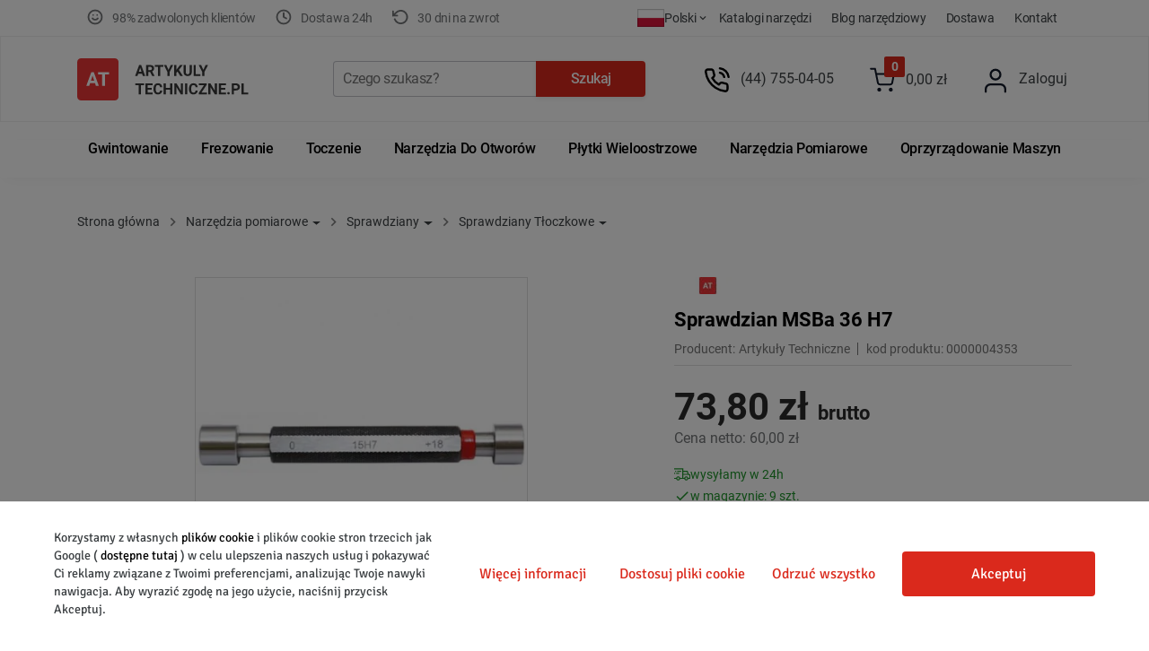

--- FILE ---
content_type: text/html; charset=utf-8
request_url: https://artykulytechniczne.pl/sprawdzian-msba-36-h7.html
body_size: 45076
content:
<!doctype html><html lang="pl"><head>   <meta charset="utf-8"> <meta http-equiv="x-ua-compatible" content="ie=edge">  <meta name="viewport" content="width=device-width, initial-scale=1">  <title>Sprawdzian MSBa 36 H7 - Artykuły Techniczne</title> <script>
// Define dataLayer and the gtag function.
window.dataLayer = window.dataLayer || [];
function gtag(){dataLayer.push(arguments);}

// Set default consent to 'denied' as a placeholder
// Determine actual values based on your own requirements
gtag('consent', 'default', {
  'ad_storage': 'denied',
  'ad_user_data': 'denied',
  'ad_personalization': 'denied',
  'analytics_storage': 'denied',
  'wait_for_update': 1000

});
</script> <meta name="description" content=""><meta name="keywords" content="Sprawdzian,MSBa,36,H7"><link rel="canonical" href="https://artykulytechniczne.pl/sprawdzian-msba-36-h7.html">  <link rel="icon" type="image/vnd.microsoft.icon" href="/img/favicon-1.ico?1678050512"><link rel="shortcut icon" type="image/x-icon" href="/img/favicon-1.ico?1678050512">           <link rel="preload" href="https://artykulytechniczne.pl/themes/arttech/assets/fonts/MaterialIcons-Regular.woff2" as="font" crossorigin>              <link rel="preload" href="https://fonts.googleapis.com/icon?family=Material+Icons" as="style">             <link rel="preload" href="https://artykulytechniczne.pl/themes/arttech/assets/cache/theme-d00f9b1394.css" as="style">        <style>#_desktop_top_menu #top-menu,#header .header-top,#header .header-top>.container,#header .menu{width:100%}@media screen and (min-width:767px){body #top-menu{justify-content:flex-start}body #_desktop_top_menu #top-menu>li{flex-grow:0}}@media screen and (min-width:1200px){body #_desktop_top_menu #top-menu>li{padding-left:12px;padding-right:12px}}@media screen and (min-width:1400px){body #_desktop_top_menu #top-menu>li{padding-left: 25px;padding-right: 25px}}</style>                  <script type="text/javascript">
        var jolisearch = {"amb_joli_search_action":"https:\/\/artykulytechniczne.pl\/module\/ambjolisearch\/jolisearch","amb_joli_search_link":"https:\/\/artykulytechniczne.pl\/module\/ambjolisearch\/jolisearch","amb_joli_search_controller":"jolisearch","blocksearch_type":"top","show_cat_desc":0,"ga_acc":0,"id_lang":1,"url_rewriting":1,"use_autocomplete":2,"minwordlen":1,"l_products":"Produkty","l_manufacturers":"Producenci","l_suppliers":"Suppliers","l_categories":"Kategorie","l_no_results_found":"Nie znaleziono wynik\u00f3w","l_more_results":"Wi\u0119cej wynik\u00f3w","ENT_QUOTES":3,"jolisearch_position":{"my":"left top","at":"left bottom","collision":"flipfit none"},"classes":"ps17","display_manufacturer":"","display_supplier":"","display_category":"","use_mobile_ux":"","mobile_media_breakpoint":"576","mobile_opening_selector":"","show_add_to_cart_button":"","add_to_cart_button_style":1,"show_features":"","feature_ids":[],"show_feature_values_only":true,"show_price":"1","theme":"autocomplete"};
        var prestashop = {"cart":{"products":[],"totals":{"total":{"type":"total","label":"Razem","amount":0,"value":"0,00\u00a0z\u0142"},"total_including_tax":{"type":"total","label":"Suma (brutto)","amount":0,"value":"0,00\u00a0z\u0142"},"total_excluding_tax":{"type":"total","label":"Suma (netto)","amount":0,"value":"0,00\u00a0z\u0142"}},"subtotals":{"products":{"type":"products","label":"Produkty","amount":0,"value":"0,00\u00a0z\u0142"},"discounts":null,"shipping":{"type":"shipping","label":"Wysy\u0142ka","amount":0,"value":"Za darmo!"},"tax":null},"products_count":0,"summary_string":"0 sztuk","vouchers":{"allowed":1,"added":[]},"discounts":[],"minimalPurchase":0,"minimalPurchaseRequired":""},"currency":{"name":"Z\u0142oty polski","iso_code":"PLN","iso_code_num":"985","sign":"z\u0142"},"customer":{"lastname":null,"firstname":null,"email":null,"birthday":null,"newsletter":null,"newsletter_date_add":null,"optin":null,"website":null,"company":null,"siret":null,"ape":null,"is_logged":false,"gender":{"type":null,"name":null},"addresses":[]},"language":{"name":"Polski","iso_code":"pl","locale":"pl-PL","language_code":"pl-pl","is_rtl":"0","date_format_lite":"Y-m-d","date_format_full":"Y-m-d H:i:s","id":1},"page":{"title":"","canonical":null,"meta":{"title":"Sprawdzian MSBa 36 H7 - Artyku\u0142y Techniczne","description":"","keywords":"Sprawdzian,MSBa,36,H7","robots":"index"},"page_name":"product","body_classes":{"lang-pl":true,"lang-rtl":false,"country-PL":true,"currency-PLN":true,"layout-full-width":true,"page-product":true,"tax-display-enabled":true,"product-id-15811":true,"product-Sprawdzian MSBa 36 H7":true,"product-id-category-111":true,"product-id-manufacturer-17":true,"product-id-supplier-2":true,"product-available-for-order":true},"admin_notifications":[]},"shop":{"name":"Artyku\u0142y Techniczne Sp. z o.o.","logo":"\/img\/artykuly-techniczne-logo-1607942237.jpg","stores_icon":"","favicon":"\/img\/favicon-1.ico"},"urls":{"base_url":"https:\/\/artykulytechniczne.pl\/","current_url":"https:\/\/artykulytechniczne.pl\/sprawdzian-msba-36-h7.html","shop_domain_url":"https:\/\/artykulytechniczne.pl","img_ps_url":"https:\/\/artykulytechniczne.pl\/img\/","img_cat_url":"https:\/\/artykulytechniczne.pl\/img\/c\/","img_lang_url":"https:\/\/artykulytechniczne.pl\/img\/l\/","img_prod_url":"https:\/\/artykulytechniczne.pl\/img\/p\/","img_manu_url":"https:\/\/artykulytechniczne.pl\/img\/m\/","img_sup_url":"https:\/\/artykulytechniczne.pl\/img\/su\/","img_ship_url":"https:\/\/artykulytechniczne.pl\/img\/s\/","img_store_url":"https:\/\/artykulytechniczne.pl\/img\/st\/","img_col_url":"https:\/\/artykulytechniczne.pl\/img\/co\/","img_url":"https:\/\/artykulytechniczne.pl\/themes\/arttech\/assets\/img\/","css_url":"https:\/\/artykulytechniczne.pl\/themes\/arttech\/assets\/css\/","js_url":"https:\/\/artykulytechniczne.pl\/themes\/arttech\/assets\/js\/","pic_url":"https:\/\/artykulytechniczne.pl\/upload\/","pages":{"address":"https:\/\/artykulytechniczne.pl\/adres","addresses":"https:\/\/artykulytechniczne.pl\/adresy","authentication":"https:\/\/artykulytechniczne.pl\/logowanie","cart":"https:\/\/artykulytechniczne.pl\/koszyk","category":"https:\/\/artykulytechniczne.pl\/index.php?controller=category","cms":"https:\/\/artykulytechniczne.pl\/index.php?controller=cms","contact":"https:\/\/artykulytechniczne.pl\/kontakt","discount":"https:\/\/artykulytechniczne.pl\/rabaty","guest_tracking":"https:\/\/artykulytechniczne.pl\/sledzenie-zamowienia-gosc","history":"https:\/\/artykulytechniczne.pl\/historia-zamowien","identity":"https:\/\/artykulytechniczne.pl\/dane-osobiste","index":"https:\/\/artykulytechniczne.pl\/","my_account":"https:\/\/artykulytechniczne.pl\/moje-konto","order_confirmation":"https:\/\/artykulytechniczne.pl\/potwierdzenie-zamowienia","order_detail":"https:\/\/artykulytechniczne.pl\/index.php?controller=order-detail","order_follow":"https:\/\/artykulytechniczne.pl\/sledzenie-zamowienia","order":"https:\/\/artykulytechniczne.pl\/zamowienie","order_return":"https:\/\/artykulytechniczne.pl\/index.php?controller=order-return","order_slip":"https:\/\/artykulytechniczne.pl\/pokwitowania","pagenotfound":"https:\/\/artykulytechniczne.pl\/nie-znaleziono-strony","password":"https:\/\/artykulytechniczne.pl\/odzyskiwanie-hasla","pdf_invoice":"https:\/\/artykulytechniczne.pl\/index.php?controller=pdf-invoice","pdf_order_return":"https:\/\/artykulytechniczne.pl\/index.php?controller=pdf-order-return","pdf_order_slip":"https:\/\/artykulytechniczne.pl\/index.php?controller=pdf-order-slip","prices_drop":"https:\/\/artykulytechniczne.pl\/promocje","product":"https:\/\/artykulytechniczne.pl\/index.php?controller=product","search":"https:\/\/artykulytechniczne.pl\/szukaj","sitemap":"https:\/\/artykulytechniczne.pl\/mapa-strony","stores":"https:\/\/artykulytechniczne.pl\/sklepy","supplier":"https:\/\/artykulytechniczne.pl\/dostawcy","register":"https:\/\/artykulytechniczne.pl\/logowanie?create_account=1","order_login":"https:\/\/artykulytechniczne.pl\/zamowienie?login=1"},"theme_assets":"\/themes\/arttech\/assets\/","actions":{"logout":"https:\/\/artykulytechniczne.pl\/?mylogout="},"no_picture_image":{"bySize":{"xsmall_default":{"url":"https:\/\/artykulytechniczne.pl\/img\/p\/pl-default-xsmall_default.jpg","width":60,"height":60},"small_default":{"url":"https:\/\/artykulytechniczne.pl\/img\/p\/pl-default-small_default.jpg","width":98,"height":98},"cart_default":{"url":"https:\/\/artykulytechniczne.pl\/img\/p\/pl-default-cart_default.jpg","width":125,"height":125},"home_default":{"url":"https:\/\/artykulytechniczne.pl\/img\/p\/pl-default-home_default.jpg","width":240,"height":240},"medium_default":{"url":"https:\/\/artykulytechniczne.pl\/img\/p\/pl-default-medium_default.jpg","width":350,"height":350},"large_default":{"url":"https:\/\/artykulytechniczne.pl\/img\/p\/pl-default-large_default.jpg","width":415,"height":415},"largeretina_default":{"url":"https:\/\/artykulytechniczne.pl\/img\/p\/pl-default-largeretina_default.jpg","width":815,"height":815}},"small":{"url":"https:\/\/artykulytechniczne.pl\/img\/p\/pl-default-xsmall_default.jpg","width":60,"height":60},"medium":{"url":"https:\/\/artykulytechniczne.pl\/img\/p\/pl-default-home_default.jpg","width":240,"height":240},"large":{"url":"https:\/\/artykulytechniczne.pl\/img\/p\/pl-default-largeretina_default.jpg","width":815,"height":815},"legend":""}},"configuration":{"display_taxes_label":true,"display_prices_tax_incl":true,"is_catalog":false,"show_prices":true,"opt_in":{"partner":false},"quantity_discount":{"type":"discount","label":"Rabat"},"voucher_enabled":1,"return_enabled":1},"field_required":[],"breadcrumb":{"links":[{"title":"Strona g\u0142\u00f3wna","url":"https:\/\/artykulytechniczne.pl\/"},{"title":"Narz\u0119dzia pomiarowe","url":"https:\/\/artykulytechniczne.pl\/narzedzia-pomiarowe.html"},{"title":"Sprawdziany","url":"https:\/\/artykulytechniczne.pl\/sprawdziany.html"},{"title":"Sprawdziany T\u0142oczkowe","url":"https:\/\/artykulytechniczne.pl\/sprawdziany-tloczkowe.html"},{"title":"Sprawdzian MSBa 36 H7","url":"https:\/\/artykulytechniczne.pl\/sprawdzian-msba-36-h7.html"}],"count":5},"link":{"protocol_link":"https:\/\/","protocol_content":"https:\/\/"},"time":1768789776,"static_token":"c3389dd15873d47a33837bb1896ac670","token":"dafda29ed6042a85fed6cf44f23933da"};
        var x13LangId = 1;
      </script>           <script id='lgcookieslaw_script_gtm'>
        
		gtag('set', 'url_passthrough', true);
    </script>   <script type="text/javascript">
    var lgcookieslaw_consent_mode = 1;
    var lgcookieslaw_banner_url_ajax_controller = "https://artykulytechniczne.pl/module/lgcookieslaw/ajax";     var lgcookieslaw_cookie_values = null;     var lgcookieslaw_saved_preferences = 0;
    var lgcookieslaw_ajax_calls_token = "436377c9a95ee43013b1d2f2ad237356";
    var lgcookieslaw_reload = 0;
    var lgcookieslaw_block_navigation = 1;
    var lgcookieslaw_banner_position = 2;
    var lgcookieslaw_show_fixed_button = 0;
    var lgcookieslaw_save_user_consent = 1;
    var lgcookieslaw_reject_cookies_when_closing_banner = 0;
</script>  <script type="text/javascript">
    
    	var hi_adb_front_controller_url = 'https://artykulytechniczne.pl/module/hiaddtocartbutton/ajax';
    
</script>    <script type="application/ld+json" id="schema-org-organization-data" async="">{"@context": "https://schema.org","@type": "Organization","name": "Artykuły Techniczne Sp. z o.o.","url": "https://artykulytechniczne.pl/","logo": "/img/artykuly-techniczne-logo-1607942237.jpg","contactPoint": {"@type": "ContactPoint","telephone": "(44) 755-04-05","contactType": "customer service","areaServed": "pl","availableLanguage": "Polski"}}</script> <script data-keepinline="true">
        var ajaxGetProductUrl = '//artykulytechniczne.pl/module/cdc_googletagmanager/async';

        /* datalayer */
        dataLayer = window.dataLayer || [];
        dataLayer.push({"pageCategory":"product","event":"view_item","ecommerce":{"currency":"PLN","items":[{"item_name":"Sprawdzian MSBa 36 H7","item_id":"15811","price":73.799999999999997,"item_brand":"Artykuły Techniczne","item_category":"Narzędzia pomiarowe","item_category2":"Sprawdziany","item_category3":"Sprawdziany Tłoczkowe","quantity":1,"google_business_vertical":"retail"}],"value":73.799999999999997},"google_tag_params":{"ecomm_pagetype":"product","ecomm_prodid":"15811","ecomm_totalvalue":73.799999999999997,"ecomm_totalvalue_tax_exc":60,"ecomm_category":"Sprawdziany Tłoczkowe"},"userLogged":0,"userId":"guest_615664"});
        /* call to GTM Tag */
        (function (w, d, s, l, i) {
            w[l] = w[l] || [];
            w[l].push({
                'gtm.start': new Date().getTime(), event: 'gtm.js'
            });
            var f = d.getElementsByTagName(s)[0],
                j = d.createElement(s), dl = l != 'dataLayer' ? '&l=' + l : '';
            j.async = true;
            j.src =
                'https://www.googletagmanager.com/gtm.js?id=' + i + dl;
            f.parentNode.insertBefore(j, f);
        })(window, document, 'script', 'dataLayer', 'GTM-PLW8P5T');

        /* async call to avoid cache system for dynamic data */
                dataLayer.push({
            'event': 'datalayer_ready'
        });
        </script>  <link rel="alternate" href="https://artykulytechniczne.pl/sprawdzian-msba-36-h7.html" hreflang="pl"> <link rel="alternate" href="https://cutting-tools24.com/en/msba-36-h7-checker.html" hreflang="en"> <link rel="alternate" href="https://cutting-tools24.com/de/msba-36-h7-messgerat.html" hreflang="de"> <link rel="alternate" href="https://cutting-tools24.com/en/msba-36-h7-checker.html" hreflang="x-default">     <meta property="og:type" content="product">    <meta property="og:url" content="https://artykulytechniczne.pl/sprawdzian-msba-36-h7.html">    <meta property="og:title" content="Sprawdzian MSBa 36 H7 - Artykuły Techniczne">    <meta property="og:site_name" content="Artykuły Techniczne Sp. z o.o.">                      <meta property="og:description" content="">           <meta property="og:image" content="https://artykulytechniczne.pl/78815-largeretina_default/sprawdzian-msba-36-h7.jpg">            <meta property="product:pretax_price:amount" content="60">        <meta property="product:pretax_price:currency" content="PLN">        <meta property="product:price:amount" content="73.80">        <meta property="product:price:currency" content="PLN">                          <link rel="preload" as="image" href="https://artykulytechniczne.pl/78815-large_default/sprawdzian-msba-36-h7.webp">           <script type="application/ld+json">{"@context": "http://schema.org/","@type": "Product","productID": "15811","name": "Sprawdzian MSBa 36 H7","description": "","image": ["https://artykulytechniczne.pl/78815-large_default/sprawdzian-msba-36-h7.jpg","https://artykulytechniczne.pl/78815-medium_default/sprawdzian-msba-36-h7.jpg","https://artykulytechniczne.pl/78815-small_default/sprawdzian-msba-36-h7.jpg"],"sku": "15811","mpn": "0000004353","brand": {"@type": "Brand","name": "Artykuły Techniczne"},"review": [],"offers": {"@type": "Offer","url": "https://artykulytechniczne.pl/sprawdzian-msba-36-h7.html","name": "Sprawdzian MSBa 36 H7","price": "73.80","priceCurrency": "PLN","priceValidUntil": "2026-04-19","availability": "http://schema.org/InStock","seller": {"@type": "Organization","name": "Artykuły Techniczne Sp. z o.o."},"shippingDetails": {"@type": "OfferShippingDetails","shippingRate": {"@type": "MonetaryAmount","value": 14.76,"currency": "PLN"},"shippingDestination": {"@type": "DefinedRegion","addressCountry": "PL"},"deliveryTime": {"@type": "ShippingDeliveryTime","handlingTime": {"@type": "QuantitativeValue","minValue": 0,"maxValue": 1,"unitCode": "DAY"},"transitTime": {"@type": "QuantitativeValue","minValue": 1,"maxValue": 2,"unitCode": "DAY"}}},"hasMerchantReturnPolicy": {"@type": "MerchantReturnPolicy","applicableCountry": "PL","returnPolicyCountry": "PL","returnPolicyCategory": "https://schema.org/MerchantReturnFiniteReturnWindow","merchantReturnDays": 30,"returnMethod": "https://schema.org/ReturnByMail","returnFees": "https://schema.org/ReturnShippingFees","returnShippingFeesAmount": {"@type": "MonetaryAmount","value": 14.76,"currency": "PLN"}}}}}</script>        <link rel="stylesheet" href="https://fonts.googleapis.com/icon?family=Material+Icons" type="text/css" media="all"><link rel="stylesheet" href="https://artykulytechniczne.pl/themes/arttech/assets/cache/theme-d00f9b1394.css" type="text/css" media="all">         </head>  <body id="product" class="lang-pl country-pl currency-pln layout-full-width page-product tax-display-enabled product-id-15811 product-sprawdzian-msba-36-h7 product-id-category-111 product-id-manufacturer-17 product-id-supplier-2 product-available-for-order not_logged  not_guest" >      <!-- Google Tag Manager (noscript) -->     <noscript><iframe src="https://www.googletagmanager.com/ns.html?id=GTM-PLW8P5T"                       height="0" width="0" style="display:none;visibility:hidden"></iframe></noscript>     <!-- End Google Tag Manager (noscript) -->        <main>                      <div id="header_menu">                   <div class="container">               <ul id="block-reassurance" class="list">                   <li class="list__item">                       <i class="c-icon c-icon--happy">                           <svg width="20" height="20" viewbox="0 0 20 20" style="fill:none;" xmlns="http://www.w3.org/2000/svg">                               <path d="M6.6665 11.6665C6.6665 11.6665 7.9165 13.3332 9.99984 13.3332C12.0832 13.3332 13.3332 11.6665 13.3332 11.6665M7.49984 7.49984H7.50817M12.4998 7.49984H12.5082M18.3332 9.99984C18.3332 14.6022 14.6022 18.3332 9.99984 18.3332C5.39746 18.3332 1.6665 14.6022 1.6665 9.99984C1.6665 5.39746 5.39746 1.6665 9.99984 1.6665C14.6022 1.6665 18.3332 5.39746 18.3332 9.99984Z" stroke="#3C4043" stroke-opacity="0.72" stroke-width="2" stroke-linecap="round" stroke-linejoin="round"/>                           </svg>                       </i>                       <span>98% zadwolonych klient&oacute;w</span>                   </li>                   <li class="list__item">                       <i class="c-icon c-icon--delivery">                           <svg width="20" height="20" viewbox="0 0 20 20" style="fill:none;" xmlns="http://www.w3.org/2000/svg"> <path d="M9.99984 4.99984V9.99984L13.3332 11.6665M18.3332 9.99984C18.3332 14.6022 14.6022 18.3332 9.99984 18.3332C5.39746 18.3332 1.6665 14.6022 1.6665 9.99984C1.6665 5.39746 5.39746 1.6665 9.99984 1.6665C14.6022 1.6665 18.3332 5.39746 18.3332 9.99984Z" stroke="#3C4043" stroke-opacity="0.72" stroke-width="2" stroke-linecap="round" stroke-linejoin="round"/> </svg>                       </i>                       <span>Dostawa 24h</span>                   </li>                   <li class="list__item">                       <i class="c-icon c-icon--return">                           <svg width="19" height="18" viewbox="0 0 19 18" style="fill:none;" xmlns="http://www.w3.org/2000/svg"> <path d="M0.833496 2.33337V7.33337M0.833496 7.33337H5.8335M0.833496 7.33337L4.70016 3.70004C5.85092 2.55122 7.34387 1.80751 8.95406 1.58097C10.5642 1.35442 12.2044 1.65732 13.6275 2.44401C15.0506 3.2307 16.1795 4.45857 16.844 5.94262C17.5086 7.42667 17.6728 9.08649 17.312 10.672C16.9512 12.2575 16.0849 13.6828 14.8436 14.7332C13.6023 15.7835 12.0533 16.402 10.4299 16.4954C8.80657 16.5889 7.19681 16.1522 5.84321 15.2512C4.48961 14.3502 3.46549 13.0337 2.92516 11.5" stroke="#3C4043" stroke-opacity="0.72" stroke-width="2" stroke-linecap="round" stroke-linejoin="round"/> </svg>                       </i>                       <span>30 dni na zwrot </span>                   </li>               </ul>                             <ul id="displayHeaderLinks_60259" class="displayHeaderLinksul list">                                        <li class="list__item">                         <a                                 id="link-cms-page-17-4"                                 class="cms-page-link list__link"                                 href="https://artykulytechniczne.pl/katalogi.html"                                 title="Katalogi producentów narzędzi skrawających jak Fanar, Akko, Bison-Bial, APX, Pafana, Dolfamex, Fenes, Globus"                                                         >                             Katalogi Narzędzi                         </a>                      </li>                                        <li class="list__item">                         <a                                 id="link-custom-page-blog-narzedziowy-4"                                 class="custom-page-link list__link"                                 href="https://blog-cnc.pl/"                                 title=""                                  target="_blank"                         >                             Blog Narzędziowy                         </a>                      </li>                                        <li class="list__item">                         <a                                 id="link-custom-page-dostawa-4"                                 class="custom-page-link list__link"                                 href="https://artykulytechniczne.pl/koszty-wysylki.html"                                 title=""                                                         >                             Dostawa                         </a>                      </li>                                        <li class="list__item">                         <a                                 id="link-custom-page-kontakt-4"                                 class="custom-page-link list__link"                                 href="https://artykulytechniczne.pl/kontakt"                                 title=""                                                         >                             Kontakt                         </a>                      </li>                                 </ul><div id="_desktop_store_selector"> 	<div class="store-selector-wrapper"> 		<div class="store-selector dropdown js-dropdown"> 			<button data-toggle="dropdown" class="btn-unstyle" aria-haspopup="true" aria-expanded="false" 					aria-label="store dropdown"> 				<img src="/modules/ultimateimagetool/views/img/blank.png" alt="" 					 class="lang-flag uitlazyload" data-original="/img/l/1.webp"> 				<span class="expand-more hidden-sm-down">Polski</span> 				<i class="material-icons expand-more hidden-sm-down">expand_more</i> 			</button> 			<ul class="dropdown-menu" aria-labelledby="store-selector-label"> 									<li  class="current" > 						<a href="https://artykulytechniczne.pl" class="dropdown-item"> 							<img src="/modules/ultimateimagetool/views/img/blank.png" alt="" 								 class="lang-flag uitlazyload" data-original="/img/l/1.webp"> 							Polski 															<i class="material-icons">check</i> 													</a> 					</li> 									<li > 						<a href="https://cutting-tools24.com" class="dropdown-item"> 							<img src="/modules/ultimateimagetool/views/img/blank.png" alt="" 								 class="lang-flag uitlazyload" data-original="/img/l/2.webp"> 							English 													</a> 					</li> 								<li > 					<a href="https://cutting-tools24.com/de/" class="dropdown-item"> 						<img src="/modules/ultimateimagetool/views/img/blank.webp" alt="" 						 	class="lang-flag uitlazyload" data-original="/img/l/4.jpg"> 							 Deutsch  											</a> 			</li> 			</ul> 		</div> 	</div> </div>           </div>            </div>     <header id="header" class="nav-down">                    <div class="header-banner"></div>     <nav class="header-nav"><div class="container"><div class="row header-nav-row">          <div class="col-md-3 hidden-sm-down" id="_desktop_logo"><a href="https://artykulytechniczne.pl/" class="site-logo__link" title="Sprawdzian MSBa 36 H7"><svg xmlns="http://www.w3.org/2000/svg" xmlns:xlink="http://www.w3.org/1999/xlink" width="143pt" height="35pt" viewbox="0 0 143 35" version="1.1"><g id="surface1"><path style=" stroke:none;fill-rule:nonzero;fill:rgb(22.352941%,22.352941%,22.352941%);fill-opacity:1;" d="M 54.125 12.773438 L 50.902344 12.773438 L 50.289062 14.636719 L 48.335938 14.636719 L 51.65625 5.589844 L 53.359375 5.589844 L 56.699219 14.636719 L 54.742188 14.636719 Z M 51.398438 11.261719 L 53.628906 11.261719 L 52.507812 7.875 Z M 51.398438 11.261719 "/><path style=" stroke:none;fill-rule:nonzero;fill:rgb(22.352941%,22.352941%,22.352941%);fill-opacity:1;" d="M 60.832031 11.324219 L 59.367188 11.324219 L 59.367188 14.636719 L 57.53125 14.636719 L 57.53125 5.589844 L 60.84375 5.589844 C 61.898438 5.589844 62.710938 5.828125 63.28125 6.300781 C 63.851562 6.777344 64.140625 7.453125 64.140625 8.324219 C 64.140625 8.941406 64.007812 9.457031 63.742188 9.871094 C 63.480469 10.28125 63.082031 10.605469 62.546875 10.851562 L 64.476562 14.550781 L 64.476562 14.636719 L 62.503906 14.636719 Z M 59.367188 9.8125 L 60.851562 9.8125 C 61.3125 9.8125 61.667969 9.695312 61.921875 9.460938 C 62.175781 9.21875 62.300781 8.890625 62.300781 8.472656 C 62.300781 8.042969 62.179688 7.710938 61.941406 7.464844 C 61.703125 7.21875 61.339844 7.097656 60.84375 7.097656 L 59.367188 7.097656 Z M 59.367188 9.8125 "/><path style=" stroke:none;fill-rule:nonzero;fill:rgb(22.352941%,22.352941%,22.352941%);fill-opacity:1;" d="M 71.949219 7.097656 L 69.214844 7.097656 L 69.214844 14.636719 L 67.378906 14.636719 L 67.378906 7.097656 L 64.683594 7.097656 L 64.683594 5.589844 L 71.949219 5.589844 Z M 71.949219 7.097656 "/><path style=" stroke:none;fill-rule:nonzero;fill:rgb(22.352941%,22.352941%,22.352941%);fill-opacity:1;" d="M 76.175781 9.664062 L 78.03125 5.589844 L 80.039062 5.589844 L 77.113281 11.355469 L 77.113281 14.636719 L 75.242188 14.636719 L 75.242188 11.355469 L 72.316406 5.589844 L 74.332031 5.589844 Z M 76.175781 9.664062 "/><path style=" stroke:none;fill-rule:nonzero;fill:rgb(22.352941%,22.352941%,22.352941%);fill-opacity:1;" d="M 83.648438 11.007812 L 82.691406 12.050781 L 82.691406 14.636719 L 80.855469 14.636719 L 80.855469 5.589844 L 82.691406 5.589844 L 82.691406 9.691406 L 83.5 8.566406 L 85.773438 5.589844 L 88.03125 5.589844 L 84.867188 9.609375 L 88.125 14.636719 L 85.9375 14.636719 Z M 83.648438 11.007812 "/><path style=" stroke:none;fill-rule:nonzero;fill:rgb(22.352941%,22.352941%,22.352941%);fill-opacity:1;" d="M 95.566406 5.589844 L 95.566406 11.546875 C 95.566406 12.539062 95.261719 13.320312 94.648438 13.898438 C 94.039062 14.472656 93.207031 14.761719 92.148438 14.761719 C 91.105469 14.761719 90.28125 14.480469 89.667969 13.921875 C 89.054688 13.363281 88.742188 12.59375 88.730469 11.617188 L 88.730469 5.589844 L 90.570312 5.589844 L 90.570312 11.558594 C 90.570312 12.152344 90.707031 12.585938 90.984375 12.859375 C 91.265625 13.128906 91.652344 13.261719 92.148438 13.261719 C 93.179688 13.261719 93.707031 12.710938 93.722656 11.609375 L 93.722656 5.589844 Z M 95.566406 5.589844 "/><path style=" stroke:none;fill-rule:nonzero;fill:rgb(22.352941%,22.352941%,22.352941%);fill-opacity:1;" d="M 98.910156 13.136719 L 102.8125 13.136719 L 102.8125 14.636719 L 97.074219 14.636719 L 97.074219 5.589844 L 98.910156 5.589844 Z M 98.910156 13.136719 "/><path style=" stroke:none;fill-rule:nonzero;fill:rgb(22.352941%,22.352941%,22.352941%);fill-opacity:1;" d="M 105.230469 9.664062 L 107.085938 5.589844 L 109.097656 5.589844 L 106.167969 11.355469 L 106.167969 14.636719 L 104.300781 14.636719 L 104.300781 11.355469 L 101.371094 5.589844 L 103.386719 5.589844 Z M 105.230469 9.664062 "/><path style=" stroke:none;fill-rule:nonzero;fill:rgb(22.352941%,22.352941%,22.352941%);fill-opacity:1;" d="M 55.804688 22.371094 L 53.070312 22.371094 L 53.070312 29.910156 L 51.234375 29.910156 L 51.234375 22.371094 L 48.539062 22.371094 L 48.539062 20.859375 L 55.804688 20.859375 Z M 55.804688 22.371094 "/><path style=" stroke:none;fill-rule:nonzero;fill:rgb(22.352941%,22.352941%,22.352941%);fill-opacity:1;" d="M 62.222656 25.988281 L 58.695312 25.988281 L 58.695312 28.410156 L 62.835938 28.410156 L 62.835938 29.910156 L 56.855469 29.910156 L 56.855469 20.859375 L 62.820312 20.859375 L 62.820312 22.371094 L 58.695312 22.371094 L 58.695312 24.527344 L 62.222656 24.527344 Z M 62.222656 25.988281 "/><path style=" stroke:none;fill-rule:nonzero;fill:rgb(22.352941%,22.352941%,22.352941%);fill-opacity:1;" d="M 70.914062 26.894531 C 70.84375 27.867188 70.488281 28.636719 69.847656 29.195312 C 69.210938 29.753906 68.371094 30.035156 67.324219 30.035156 C 66.179688 30.035156 65.28125 29.644531 64.621094 28.863281 C 63.96875 28.082031 63.644531 27.007812 63.644531 25.644531 L 63.644531 25.09375 C 63.644531 24.222656 63.792969 23.457031 64.097656 22.792969 C 64.398438 22.128906 64.828125 21.625 65.386719 21.269531 C 65.953125 20.914062 66.605469 20.738281 67.347656 20.738281 C 68.378906 20.738281 69.207031 21.015625 69.835938 21.574219 C 70.464844 22.136719 70.828125 22.917969 70.925781 23.929688 L 69.089844 23.929688 C 69.042969 23.347656 68.882812 22.925781 68.605469 22.664062 C 68.332031 22.398438 67.910156 22.265625 67.347656 22.265625 C 66.734375 22.265625 66.277344 22.488281 65.96875 22.9375 C 65.667969 23.378906 65.511719 24.070312 65.503906 25.007812 L 65.503906 25.691406 C 65.503906 26.667969 65.648438 27.382812 65.941406 27.832031 C 66.234375 28.285156 66.695312 28.511719 67.324219 28.511719 C 67.890625 28.511719 68.3125 28.378906 68.59375 28.121094 C 68.875 27.855469 69.035156 27.445312 69.074219 26.894531 Z M 70.914062 26.894531 "/><path style=" stroke:none;fill-rule:nonzero;fill:rgb(22.352941%,22.352941%,22.352941%);fill-opacity:1;" d="M 79.378906 29.910156 L 77.539062 29.910156 L 77.539062 26.03125 L 73.957031 26.03125 L 73.957031 29.910156 L 72.121094 29.910156 L 72.121094 20.859375 L 73.957031 20.859375 L 73.957031 24.527344 L 77.539062 24.527344 L 77.539062 20.859375 L 79.378906 20.859375 Z M 79.378906 29.910156 "/><path style=" stroke:none;fill-rule:nonzero;fill:rgb(22.352941%,22.352941%,22.352941%);fill-opacity:1;" d="M 88.242188 29.910156 L 86.402344 29.910156 L 82.824219 23.957031 L 82.824219 29.910156 L 80.988281 29.910156 L 80.988281 20.859375 L 82.824219 20.859375 L 86.410156 26.828125 L 86.410156 20.859375 L 88.242188 20.859375 Z M 88.242188 29.910156 "/><path style=" stroke:none;fill-rule:nonzero;fill:rgb(22.352941%,22.352941%,22.352941%);fill-opacity:1;" d="M 91.800781 29.910156 L 89.960938 29.910156 L 89.960938 20.859375 L 91.800781 20.859375 Z M 91.800781 29.910156 "/><path style=" stroke:none;fill-rule:nonzero;fill:rgb(22.352941%,22.352941%,22.352941%);fill-opacity:1;" d="M 100.507812 26.894531 C 100.441406 27.867188 100.085938 28.636719 99.441406 29.195312 C 98.804688 29.753906 97.964844 30.035156 96.917969 30.035156 C 95.777344 30.035156 94.875 29.644531 94.21875 28.863281 C 93.566406 28.082031 93.238281 27.007812 93.238281 25.644531 L 93.238281 25.09375 C 93.238281 24.222656 93.390625 23.457031 93.691406 22.792969 C 93.992188 22.128906 94.425781 21.625 94.984375 21.269531 C 95.546875 20.914062 96.203125 20.738281 96.945312 20.738281 C 97.972656 20.738281 98.800781 21.015625 99.429688 21.574219 C 100.058594 22.136719 100.421875 22.917969 100.519531 23.929688 L 98.683594 23.929688 C 98.640625 23.347656 98.476562 22.925781 98.199219 22.664062 C 97.925781 22.398438 97.507812 22.265625 96.945312 22.265625 C 96.332031 22.265625 95.871094 22.488281 95.566406 22.9375 C 95.265625 23.378906 95.109375 24.070312 95.101562 25.007812 L 95.101562 25.691406 C 95.101562 26.667969 95.246094 27.382812 95.535156 27.832031 C 95.828125 28.285156 96.292969 28.511719 96.917969 28.511719 C 97.488281 28.511719 97.910156 28.378906 98.1875 28.121094 C 98.46875 27.855469 98.628906 27.445312 98.671875 26.894531 Z M 100.507812 26.894531 "/><path style=" stroke:none;fill-rule:nonzero;fill:rgb(22.352941%,22.352941%,22.352941%);fill-opacity:1;" d="M 103.664062 28.410156 L 108.160156 28.410156 L 108.160156 29.910156 L 101.367188 29.910156 L 101.367188 28.816406 L 105.777344 22.371094 L 101.371094 22.371094 L 101.371094 20.859375 L 108.0625 20.859375 L 108.0625 21.929688 Z M 103.664062 28.410156 "/><path style=" stroke:none;fill-rule:nonzero;fill:rgb(22.352941%,22.352941%,22.352941%);fill-opacity:1;" d="M 116.574219 29.910156 L 114.738281 29.910156 L 111.160156 23.957031 L 111.160156 29.910156 L 109.324219 29.910156 L 109.324219 20.859375 L 111.160156 20.859375 L 114.742188 26.828125 L 114.742188 20.859375 L 116.574219 20.859375 Z M 116.574219 29.910156 "/><path style=" stroke:none;fill-rule:nonzero;fill:rgb(22.352941%,22.352941%,22.352941%);fill-opacity:1;" d="M 123.542969 25.988281 L 120.015625 25.988281 L 120.015625 28.410156 L 124.15625 28.410156 L 124.15625 29.910156 L 118.179688 29.910156 L 118.179688 20.859375 L 124.144531 20.859375 L 124.144531 22.371094 L 120.015625 22.371094 L 120.015625 24.527344 L 123.542969 24.527344 Z M 123.542969 25.988281 "/><path style=" stroke:none;fill-rule:nonzero;fill:rgb(22.352941%,22.352941%,22.352941%);fill-opacity:1;" d="M 125.210938 29.027344 C 125.210938 28.742188 125.304688 28.507812 125.492188 28.332031 C 125.683594 28.152344 125.921875 28.0625 126.210938 28.0625 C 126.5 28.0625 126.738281 28.152344 126.925781 28.332031 C 127.117188 28.507812 127.214844 28.742188 127.214844 29.027344 C 127.214844 29.308594 127.121094 29.539062 126.933594 29.714844 C 126.742188 29.890625 126.503906 29.976562 126.210938 29.976562 C 125.917969 29.976562 125.679688 29.890625 125.492188 29.714844 C 125.304688 29.539062 125.210938 29.308594 125.210938 29.027344 Z M 125.210938 29.027344 "/><path style=" stroke:none;fill-rule:nonzero;fill:rgb(22.352941%,22.352941%,22.352941%);fill-opacity:1;" d="M 130.722656 26.722656 L 130.722656 29.910156 L 128.886719 29.910156 L 128.886719 20.859375 L 132.363281 20.859375 C 133.035156 20.859375 133.621094 20.984375 134.128906 21.234375 C 134.640625 21.480469 135.03125 21.835938 135.304688 22.296875 C 135.578125 22.753906 135.714844 23.273438 135.714844 23.855469 C 135.714844 24.742188 135.414062 25.441406 134.816406 25.957031 C 134.21875 26.464844 133.390625 26.722656 132.332031 26.722656 Z M 130.722656 25.210938 L 132.363281 25.210938 C 132.851562 25.210938 133.21875 25.09375 133.472656 24.863281 C 133.730469 24.632812 133.859375 24.300781 133.859375 23.867188 C 133.859375 23.425781 133.730469 23.066406 133.472656 22.792969 C 133.214844 22.519531 132.859375 22.378906 132.40625 22.371094 L 130.722656 22.371094 Z M 130.722656 25.210938 "/><path style=" stroke:none;fill-rule:nonzero;fill:rgb(22.352941%,22.352941%,22.352941%);fill-opacity:1;" d="M 138.820312 28.410156 L 142.722656 28.410156 L 142.722656 29.910156 L 136.984375 29.910156 L 136.984375 20.859375 L 138.820312 20.859375 Z M 138.820312 28.410156 "/><path style=" stroke:none;fill-rule:nonzero;fill:rgb(92.156863%,21.176471%,21.176471%);fill-opacity:1;" d="M 0 3.183594 C 0 1.425781 1.402344 0 3.136719 0 L 31.359375 0 C 33.089844 0 34.496094 1.425781 34.496094 3.183594 L 34.496094 31.816406 C 34.496094 33.574219 33.089844 35 31.359375 35 L 3.136719 35 C 1.402344 35 0 33.574219 0 31.816406 Z M 0 3.183594 "/><path style=" stroke:none;fill-rule:nonzero;fill:rgb(100%,100%,100%);fill-opacity:1;" d="M 14.816406 20.578125 L 10.789062 20.578125 L 10.023438 22.910156 L 7.578125 22.910156 L 11.730469 11.597656 L 13.859375 11.597656 L 18.03125 22.910156 L 15.589844 22.910156 Z M 11.40625 18.691406 L 14.195312 18.691406 L 12.792969 14.457031 Z M 11.40625 18.691406 "/><path style=" stroke:none;fill-rule:nonzero;fill:rgb(100%,100%,100%);fill-opacity:1;" d="M 26.542969 13.488281 L 23.128906 13.488281 L 23.128906 22.910156 L 20.832031 22.910156 L 20.832031 13.488281 L 17.464844 13.488281 L 17.464844 11.597656 L 26.542969 11.597656 Z M 26.542969 13.488281 "/></g></svg>                </a>                                                        </div><div class="header__nav header__nav--nav1 col-md-4 col-xs-12"><!-- Block search module TOP --> <div id="search_widget" class="search-widget" data-search-controller-url="//artykulytechniczne.pl/szukaj"> 	<form method="get" action="//artykulytechniczne.pl/szukaj"> 		<input type="hidden" name="controller" value="search"> 		<input type="text" name="s" value="" placeholder="Czego szukasz?" aria-label="Szukaj" class="search-widget__input search-widget__input--query"> 		<button type="submit" class="search-widget__button"> 						<span class="">Szukaj</span> 		</button> 	</form> </div> <!-- /Block search module TOP --></div><div class="l-header-nav col-md-5"><div id="_desktop_contact_link" class="l-header-nav__item">       <div id="contact-link">          <span class="l-header-nav__icon l-header-nav__icon--phone">             <svg width="23" height="23" viewbox="0 0 23 23" fill="none" xmlns="http://www.w3.org/2000/svg"> <path d="M13.9381 5C14.9149 5.19057 15.8125 5.66826 16.5162 6.37194C17.2199 7.07561 17.6976 7.97326 17.8881 8.95M13.9381 1C15.9674 1.22544 17.8597 2.13417 19.3044 3.57701C20.749 5.01984 21.6601 6.91101 21.8881 8.94M20.8881 16.92V19.92C20.8892 20.1985 20.8322 20.4742 20.7206 20.7293C20.6091 20.9845 20.4454 21.2136 20.2402 21.4019C20.035 21.5901 19.7927 21.7335 19.5289 21.8227C19.265 21.9119 18.9855 21.9451 18.7081 21.92C15.631 21.5856 12.6751 20.5341 10.0781 18.85C7.66194 17.3147 5.61345 15.2662 4.07812 12.85C2.38809 10.2412 1.33636 7.27099 1.00812 4.18C0.983127 3.90347 1.01599 3.62476 1.10462 3.36162C1.19324 3.09849 1.33569 2.85669 1.52288 2.65162C1.71008 2.44655 1.93792 2.28271 2.19191 2.17052C2.44589 2.05833 2.72046 2.00026 2.99812 2H5.99812C6.48342 1.99522 6.95391 2.16708 7.32188 2.48353C7.68985 2.79999 7.93019 3.23945 7.99812 3.72C8.12474 4.68007 8.35957 5.62273 8.69812 6.53C8.83266 6.88792 8.86178 7.27691 8.78202 7.65088C8.70227 8.02485 8.51698 8.36811 8.24812 8.64L6.97812 9.91C8.40167 12.4135 10.4746 14.4864 12.9781 15.91L14.2481 14.64C14.52 14.3711 14.8633 14.1858 15.2372 14.1061C15.6112 14.0263 16.0002 14.0555 16.3581 14.19C17.2654 14.5286 18.2081 14.7634 19.1681 14.89C19.6539 14.9585 20.0975 15.2032 20.4146 15.5775C20.7318 15.9518 20.9003 16.4296 20.8881 16.92Z" stroke="black" stroke-width="2" stroke-linecap="round" stroke-linejoin="round"/> </svg>          </span>           <div class="l-header-nav__text">                                                                     <a href="tel:+48447550405" class="l-header-nav__label">(44) 755-04-05</a>                         </div>       </div> </div><div id="_desktop_cart" class="l-header-nav__item">          <div class="blockcart cart-preview inactive" data-refresh-url="//artykulytechniczne.pl/module/ps_shoppingcart/ajax">          <div class="blockcart__header">                                             <span class="l-header-nav__icon l-header-nav__icon--cart">                <svg width="28" height="27" viewbox="0 0 28 27" fill="none" xmlns="http://www.w3.org/2000/svg">                <path d="M1.16675 1.16663H5.83342L8.96008 16.7883C9.06677 17.3254 9.35897 17.8079 9.78555 18.1513C10.2121 18.4947 10.7459 18.6771 11.2934 18.6666H22.6334C23.1809 18.6771 23.7147 18.4947 24.1413 18.1513C24.5679 17.8079 24.8601 17.3254 24.9667 16.7883L26.8334 6.99996H7.00008M11.6667 24.5C11.6667 25.1443 11.1444 25.6666 10.5001 25.6666C9.85575 25.6666 9.33342 25.1443 9.33342 24.5C9.33342 23.8556 9.85575 23.3333 10.5001 23.3333C11.1444 23.3333 11.6667 23.8556 11.6667 24.5ZM24.5001 24.5C24.5001 25.1443 23.9777 25.6666 23.3334 25.6666C22.6891 25.6666 22.1667 25.1443 22.1667 24.5C22.1667 23.8556 22.6891 23.3333 23.3334 23.3333C23.9777 23.3333 24.5001 23.8556 24.5001 24.5Z" stroke="#101828" stroke-width="2" stroke-linecap="round" stroke-linejoin="round"/>                </svg>                                   <span class="blockcart__count cart-products-count">0</span>                </span>                <span class="l-header-nav__text">                                     <span class="l-header-nav__label inf-main">0,00 zł</span>                </span>                                           </div>       </div>       </div><div id="_desktop_user_info" class="l-header-nav__item">                    <div class="user-info">                                <a                          href="https://artykulytechniczne.pl/moje-konto"                          title="Zaloguj się do swojego konta klienta"                          rel="nofollow"                          class="login-link login"                  >                     <span class="l-header-nav__icon l-header-nav__icon--user">                     <svg width="22" height="24" viewbox="0 0 22 24" fill="none" xmlns="http://www.w3.org/2000/svg">                     <path d="M20.3334 22.5V20.1667C20.3334 18.929 19.8417 17.742 18.9666 16.8668C18.0914 15.9917 16.9044 15.5 15.6667 15.5H6.33342C5.09574 15.5 3.90875 15.9917 3.03358 16.8668C2.15841 17.742 1.66675 18.929 1.66675 20.1667V22.5M15.6667 6.16667C15.6667 8.744 13.5774 10.8333 11.0001 10.8333C8.42275 10.8333 6.33342 8.744 6.33342 6.16667C6.33342 3.58934 8.42275 1.5 11.0001 1.5C13.5774 1.5 15.6667 3.58934 15.6667 6.16667Z" stroke="#101828" stroke-width="2" stroke-linecap="round" stroke-linejoin="round"/>                     </svg>                                          </span>                      <div class="l-header-nav__text">                                                   <span class="l-header-nav__label">Zaloguj</span>                      </div>                  </a>                         </div>         </div></div>        <div class="hidden-md-up text-sm-center mobile mobile-header"><div class="top-logo" id="_mobile_logo"><a href="https://artykulytechniczne.pl/" class="site-logo__link" title="Sprawdzian MSBa 36 H7"><svg xmlns="http://www.w3.org/2000/svg" xmlns:xlink="http://www.w3.org/1999/xlink" width="143pt" height="35pt" viewbox="0 0 143 35" version="1.1"><g id="surface1"><path style=" stroke:none;fill-rule:nonzero;fill:rgb(22.352941%,22.352941%,22.352941%);fill-opacity:1;" d="M 54.125 12.773438 L 50.902344 12.773438 L 50.289062 14.636719 L 48.335938 14.636719 L 51.65625 5.589844 L 53.359375 5.589844 L 56.699219 14.636719 L 54.742188 14.636719 Z M 51.398438 11.261719 L 53.628906 11.261719 L 52.507812 7.875 Z M 51.398438 11.261719 "/><path style=" stroke:none;fill-rule:nonzero;fill:rgb(22.352941%,22.352941%,22.352941%);fill-opacity:1;" d="M 60.832031 11.324219 L 59.367188 11.324219 L 59.367188 14.636719 L 57.53125 14.636719 L 57.53125 5.589844 L 60.84375 5.589844 C 61.898438 5.589844 62.710938 5.828125 63.28125 6.300781 C 63.851562 6.777344 64.140625 7.453125 64.140625 8.324219 C 64.140625 8.941406 64.007812 9.457031 63.742188 9.871094 C 63.480469 10.28125 63.082031 10.605469 62.546875 10.851562 L 64.476562 14.550781 L 64.476562 14.636719 L 62.503906 14.636719 Z M 59.367188 9.8125 L 60.851562 9.8125 C 61.3125 9.8125 61.667969 9.695312 61.921875 9.460938 C 62.175781 9.21875 62.300781 8.890625 62.300781 8.472656 C 62.300781 8.042969 62.179688 7.710938 61.941406 7.464844 C 61.703125 7.21875 61.339844 7.097656 60.84375 7.097656 L 59.367188 7.097656 Z M 59.367188 9.8125 "/><path style=" stroke:none;fill-rule:nonzero;fill:rgb(22.352941%,22.352941%,22.352941%);fill-opacity:1;" d="M 71.949219 7.097656 L 69.214844 7.097656 L 69.214844 14.636719 L 67.378906 14.636719 L 67.378906 7.097656 L 64.683594 7.097656 L 64.683594 5.589844 L 71.949219 5.589844 Z M 71.949219 7.097656 "/><path style=" stroke:none;fill-rule:nonzero;fill:rgb(22.352941%,22.352941%,22.352941%);fill-opacity:1;" d="M 76.175781 9.664062 L 78.03125 5.589844 L 80.039062 5.589844 L 77.113281 11.355469 L 77.113281 14.636719 L 75.242188 14.636719 L 75.242188 11.355469 L 72.316406 5.589844 L 74.332031 5.589844 Z M 76.175781 9.664062 "/><path style=" stroke:none;fill-rule:nonzero;fill:rgb(22.352941%,22.352941%,22.352941%);fill-opacity:1;" d="M 83.648438 11.007812 L 82.691406 12.050781 L 82.691406 14.636719 L 80.855469 14.636719 L 80.855469 5.589844 L 82.691406 5.589844 L 82.691406 9.691406 L 83.5 8.566406 L 85.773438 5.589844 L 88.03125 5.589844 L 84.867188 9.609375 L 88.125 14.636719 L 85.9375 14.636719 Z M 83.648438 11.007812 "/><path style=" stroke:none;fill-rule:nonzero;fill:rgb(22.352941%,22.352941%,22.352941%);fill-opacity:1;" d="M 95.566406 5.589844 L 95.566406 11.546875 C 95.566406 12.539062 95.261719 13.320312 94.648438 13.898438 C 94.039062 14.472656 93.207031 14.761719 92.148438 14.761719 C 91.105469 14.761719 90.28125 14.480469 89.667969 13.921875 C 89.054688 13.363281 88.742188 12.59375 88.730469 11.617188 L 88.730469 5.589844 L 90.570312 5.589844 L 90.570312 11.558594 C 90.570312 12.152344 90.707031 12.585938 90.984375 12.859375 C 91.265625 13.128906 91.652344 13.261719 92.148438 13.261719 C 93.179688 13.261719 93.707031 12.710938 93.722656 11.609375 L 93.722656 5.589844 Z M 95.566406 5.589844 "/><path style=" stroke:none;fill-rule:nonzero;fill:rgb(22.352941%,22.352941%,22.352941%);fill-opacity:1;" d="M 98.910156 13.136719 L 102.8125 13.136719 L 102.8125 14.636719 L 97.074219 14.636719 L 97.074219 5.589844 L 98.910156 5.589844 Z M 98.910156 13.136719 "/><path style=" stroke:none;fill-rule:nonzero;fill:rgb(22.352941%,22.352941%,22.352941%);fill-opacity:1;" d="M 105.230469 9.664062 L 107.085938 5.589844 L 109.097656 5.589844 L 106.167969 11.355469 L 106.167969 14.636719 L 104.300781 14.636719 L 104.300781 11.355469 L 101.371094 5.589844 L 103.386719 5.589844 Z M 105.230469 9.664062 "/><path style=" stroke:none;fill-rule:nonzero;fill:rgb(22.352941%,22.352941%,22.352941%);fill-opacity:1;" d="M 55.804688 22.371094 L 53.070312 22.371094 L 53.070312 29.910156 L 51.234375 29.910156 L 51.234375 22.371094 L 48.539062 22.371094 L 48.539062 20.859375 L 55.804688 20.859375 Z M 55.804688 22.371094 "/><path style=" stroke:none;fill-rule:nonzero;fill:rgb(22.352941%,22.352941%,22.352941%);fill-opacity:1;" d="M 62.222656 25.988281 L 58.695312 25.988281 L 58.695312 28.410156 L 62.835938 28.410156 L 62.835938 29.910156 L 56.855469 29.910156 L 56.855469 20.859375 L 62.820312 20.859375 L 62.820312 22.371094 L 58.695312 22.371094 L 58.695312 24.527344 L 62.222656 24.527344 Z M 62.222656 25.988281 "/><path style=" stroke:none;fill-rule:nonzero;fill:rgb(22.352941%,22.352941%,22.352941%);fill-opacity:1;" d="M 70.914062 26.894531 C 70.84375 27.867188 70.488281 28.636719 69.847656 29.195312 C 69.210938 29.753906 68.371094 30.035156 67.324219 30.035156 C 66.179688 30.035156 65.28125 29.644531 64.621094 28.863281 C 63.96875 28.082031 63.644531 27.007812 63.644531 25.644531 L 63.644531 25.09375 C 63.644531 24.222656 63.792969 23.457031 64.097656 22.792969 C 64.398438 22.128906 64.828125 21.625 65.386719 21.269531 C 65.953125 20.914062 66.605469 20.738281 67.347656 20.738281 C 68.378906 20.738281 69.207031 21.015625 69.835938 21.574219 C 70.464844 22.136719 70.828125 22.917969 70.925781 23.929688 L 69.089844 23.929688 C 69.042969 23.347656 68.882812 22.925781 68.605469 22.664062 C 68.332031 22.398438 67.910156 22.265625 67.347656 22.265625 C 66.734375 22.265625 66.277344 22.488281 65.96875 22.9375 C 65.667969 23.378906 65.511719 24.070312 65.503906 25.007812 L 65.503906 25.691406 C 65.503906 26.667969 65.648438 27.382812 65.941406 27.832031 C 66.234375 28.285156 66.695312 28.511719 67.324219 28.511719 C 67.890625 28.511719 68.3125 28.378906 68.59375 28.121094 C 68.875 27.855469 69.035156 27.445312 69.074219 26.894531 Z M 70.914062 26.894531 "/><path style=" stroke:none;fill-rule:nonzero;fill:rgb(22.352941%,22.352941%,22.352941%);fill-opacity:1;" d="M 79.378906 29.910156 L 77.539062 29.910156 L 77.539062 26.03125 L 73.957031 26.03125 L 73.957031 29.910156 L 72.121094 29.910156 L 72.121094 20.859375 L 73.957031 20.859375 L 73.957031 24.527344 L 77.539062 24.527344 L 77.539062 20.859375 L 79.378906 20.859375 Z M 79.378906 29.910156 "/><path style=" stroke:none;fill-rule:nonzero;fill:rgb(22.352941%,22.352941%,22.352941%);fill-opacity:1;" d="M 88.242188 29.910156 L 86.402344 29.910156 L 82.824219 23.957031 L 82.824219 29.910156 L 80.988281 29.910156 L 80.988281 20.859375 L 82.824219 20.859375 L 86.410156 26.828125 L 86.410156 20.859375 L 88.242188 20.859375 Z M 88.242188 29.910156 "/><path style=" stroke:none;fill-rule:nonzero;fill:rgb(22.352941%,22.352941%,22.352941%);fill-opacity:1;" d="M 91.800781 29.910156 L 89.960938 29.910156 L 89.960938 20.859375 L 91.800781 20.859375 Z M 91.800781 29.910156 "/><path style=" stroke:none;fill-rule:nonzero;fill:rgb(22.352941%,22.352941%,22.352941%);fill-opacity:1;" d="M 100.507812 26.894531 C 100.441406 27.867188 100.085938 28.636719 99.441406 29.195312 C 98.804688 29.753906 97.964844 30.035156 96.917969 30.035156 C 95.777344 30.035156 94.875 29.644531 94.21875 28.863281 C 93.566406 28.082031 93.238281 27.007812 93.238281 25.644531 L 93.238281 25.09375 C 93.238281 24.222656 93.390625 23.457031 93.691406 22.792969 C 93.992188 22.128906 94.425781 21.625 94.984375 21.269531 C 95.546875 20.914062 96.203125 20.738281 96.945312 20.738281 C 97.972656 20.738281 98.800781 21.015625 99.429688 21.574219 C 100.058594 22.136719 100.421875 22.917969 100.519531 23.929688 L 98.683594 23.929688 C 98.640625 23.347656 98.476562 22.925781 98.199219 22.664062 C 97.925781 22.398438 97.507812 22.265625 96.945312 22.265625 C 96.332031 22.265625 95.871094 22.488281 95.566406 22.9375 C 95.265625 23.378906 95.109375 24.070312 95.101562 25.007812 L 95.101562 25.691406 C 95.101562 26.667969 95.246094 27.382812 95.535156 27.832031 C 95.828125 28.285156 96.292969 28.511719 96.917969 28.511719 C 97.488281 28.511719 97.910156 28.378906 98.1875 28.121094 C 98.46875 27.855469 98.628906 27.445312 98.671875 26.894531 Z M 100.507812 26.894531 "/><path style=" stroke:none;fill-rule:nonzero;fill:rgb(22.352941%,22.352941%,22.352941%);fill-opacity:1;" d="M 103.664062 28.410156 L 108.160156 28.410156 L 108.160156 29.910156 L 101.367188 29.910156 L 101.367188 28.816406 L 105.777344 22.371094 L 101.371094 22.371094 L 101.371094 20.859375 L 108.0625 20.859375 L 108.0625 21.929688 Z M 103.664062 28.410156 "/><path style=" stroke:none;fill-rule:nonzero;fill:rgb(22.352941%,22.352941%,22.352941%);fill-opacity:1;" d="M 116.574219 29.910156 L 114.738281 29.910156 L 111.160156 23.957031 L 111.160156 29.910156 L 109.324219 29.910156 L 109.324219 20.859375 L 111.160156 20.859375 L 114.742188 26.828125 L 114.742188 20.859375 L 116.574219 20.859375 Z M 116.574219 29.910156 "/><path style=" stroke:none;fill-rule:nonzero;fill:rgb(22.352941%,22.352941%,22.352941%);fill-opacity:1;" d="M 123.542969 25.988281 L 120.015625 25.988281 L 120.015625 28.410156 L 124.15625 28.410156 L 124.15625 29.910156 L 118.179688 29.910156 L 118.179688 20.859375 L 124.144531 20.859375 L 124.144531 22.371094 L 120.015625 22.371094 L 120.015625 24.527344 L 123.542969 24.527344 Z M 123.542969 25.988281 "/><path style=" stroke:none;fill-rule:nonzero;fill:rgb(22.352941%,22.352941%,22.352941%);fill-opacity:1;" d="M 125.210938 29.027344 C 125.210938 28.742188 125.304688 28.507812 125.492188 28.332031 C 125.683594 28.152344 125.921875 28.0625 126.210938 28.0625 C 126.5 28.0625 126.738281 28.152344 126.925781 28.332031 C 127.117188 28.507812 127.214844 28.742188 127.214844 29.027344 C 127.214844 29.308594 127.121094 29.539062 126.933594 29.714844 C 126.742188 29.890625 126.503906 29.976562 126.210938 29.976562 C 125.917969 29.976562 125.679688 29.890625 125.492188 29.714844 C 125.304688 29.539062 125.210938 29.308594 125.210938 29.027344 Z M 125.210938 29.027344 "/><path style=" stroke:none;fill-rule:nonzero;fill:rgb(22.352941%,22.352941%,22.352941%);fill-opacity:1;" d="M 130.722656 26.722656 L 130.722656 29.910156 L 128.886719 29.910156 L 128.886719 20.859375 L 132.363281 20.859375 C 133.035156 20.859375 133.621094 20.984375 134.128906 21.234375 C 134.640625 21.480469 135.03125 21.835938 135.304688 22.296875 C 135.578125 22.753906 135.714844 23.273438 135.714844 23.855469 C 135.714844 24.742188 135.414062 25.441406 134.816406 25.957031 C 134.21875 26.464844 133.390625 26.722656 132.332031 26.722656 Z M 130.722656 25.210938 L 132.363281 25.210938 C 132.851562 25.210938 133.21875 25.09375 133.472656 24.863281 C 133.730469 24.632812 133.859375 24.300781 133.859375 23.867188 C 133.859375 23.425781 133.730469 23.066406 133.472656 22.792969 C 133.214844 22.519531 132.859375 22.378906 132.40625 22.371094 L 130.722656 22.371094 Z M 130.722656 25.210938 "/><path style=" stroke:none;fill-rule:nonzero;fill:rgb(22.352941%,22.352941%,22.352941%);fill-opacity:1;" d="M 138.820312 28.410156 L 142.722656 28.410156 L 142.722656 29.910156 L 136.984375 29.910156 L 136.984375 20.859375 L 138.820312 20.859375 Z M 138.820312 28.410156 "/><path style=" stroke:none;fill-rule:nonzero;fill:rgb(92.156863%,21.176471%,21.176471%);fill-opacity:1;" d="M 0 3.183594 C 0 1.425781 1.402344 0 3.136719 0 L 31.359375 0 C 33.089844 0 34.496094 1.425781 34.496094 3.183594 L 34.496094 31.816406 C 34.496094 33.574219 33.089844 35 31.359375 35 L 3.136719 35 C 1.402344 35 0 33.574219 0 31.816406 Z M 0 3.183594 "/><path style=" stroke:none;fill-rule:nonzero;fill:rgb(100%,100%,100%);fill-opacity:1;" d="M 14.816406 20.578125 L 10.789062 20.578125 L 10.023438 22.910156 L 7.578125 22.910156 L 11.730469 11.597656 L 13.859375 11.597656 L 18.03125 22.910156 L 15.589844 22.910156 Z M 11.40625 18.691406 L 14.195312 18.691406 L 12.792969 14.457031 Z M 11.40625 18.691406 "/><path style=" stroke:none;fill-rule:nonzero;fill:rgb(100%,100%,100%);fill-opacity:1;" d="M 26.542969 13.488281 L 23.128906 13.488281 L 23.128906 22.910156 L 20.832031 22.910156 L 20.832031 13.488281 L 17.464844 13.488281 L 17.464844 11.597656 L 26.542969 11.597656 Z M 26.542969 13.488281 "/></g></svg></a></div><div id="_desktop_store_selector"> 	<div class="store-selector-wrapper"> 		<div class="store-selector dropdown js-dropdown"> 			<button data-toggle="dropdown" class="btn-unstyle" aria-haspopup="true" aria-expanded="false" 					aria-label="store dropdown"> 				<img src="/modules/ultimateimagetool/views/img/blank.png" alt="" 					 class="lang-flag uitlazyload" data-original="/img/l/1.webp"> 				<span class="expand-more hidden-sm-down">Polski</span> 				<i class="material-icons expand-more hidden-sm-down">expand_more</i> 			</button> 			<ul class="dropdown-menu" aria-labelledby="store-selector-label"> 									<li  class="current" > 						<a href="https://artykulytechniczne.pl" class="dropdown-item"> 							<img src="/modules/ultimateimagetool/views/img/blank.png" alt="" 								 class="lang-flag uitlazyload" data-original="/img/l/1.webp"> 							Polski 															<i class="material-icons">check</i> 													</a> 					</li> 									<li > 						<a href="https://cutting-tools24.com" class="dropdown-item"> 							<img src="/modules/ultimateimagetool/views/img/blank.png" alt="" 								 class="lang-flag uitlazyload" data-original="/img/l/2.webp"> 							English 													</a> 					</li> 								<li > 					<a href="https://cutting-tools24.com/de/" class="dropdown-item"> 						<img src="/modules/ultimateimagetool/views/img/blank.webp" alt="" 						 	class="lang-flag uitlazyload" data-original="/img/l/4.jpg"> 							 Deutsch  											</a> 			</li> 			</ul> 		</div> 	</div> </div><div id="_mobile_user_info"><div class="user-info">                                <a                          href="https://artykulytechniczne.pl/moje-konto"                          title="Zaloguj się do swojego konta klienta"                          rel="nofollow"                          class="login-link login"                  >                     <span class="l-header-nav__icon l-header-nav__icon--user">                     <svg width="22" height="24" viewbox="0 0 22 24" fill="none" xmlns="http://www.w3.org/2000/svg">                     <path d="M20.3334 22.5V20.1667C20.3334 18.929 19.8417 17.742 18.9666 16.8668C18.0914 15.9917 16.9044 15.5 15.6667 15.5H6.33342C5.09574 15.5 3.90875 15.9917 3.03358 16.8668C2.15841 17.742 1.66675 18.929 1.66675 20.1667V22.5M15.6667 6.16667C15.6667 8.744 13.5774 10.8333 11.0001 10.8333C8.42275 10.8333 6.33342 8.744 6.33342 6.16667C6.33342 3.58934 8.42275 1.5 11.0001 1.5C13.5774 1.5 15.6667 3.58934 15.6667 6.16667Z" stroke="#101828" stroke-width="2" stroke-linecap="round" stroke-linejoin="round"/>                     </svg>                                          </span>                      <div class="l-header-nav__text">                                                   <span class="l-header-nav__label">Zaloguj</span>                      </div>                  </a>                         </div></div><div id="_mobile_cart"><div class="blockcart cart-preview inactive" data-refresh-url="//artykulytechniczne.pl/module/ps_shoppingcart/ajax">          <div class="blockcart__header">                                             <span class="l-header-nav__icon l-header-nav__icon--cart">                <svg width="28" height="27" viewbox="0 0 28 27" fill="none" xmlns="http://www.w3.org/2000/svg">                <path d="M1.16675 1.16663H5.83342L8.96008 16.7883C9.06677 17.3254 9.35897 17.8079 9.78555 18.1513C10.2121 18.4947 10.7459 18.6771 11.2934 18.6666H22.6334C23.1809 18.6771 23.7147 18.4947 24.1413 18.1513C24.5679 17.8079 24.8601 17.3254 24.9667 16.7883L26.8334 6.99996H7.00008M11.6667 24.5C11.6667 25.1443 11.1444 25.6666 10.5001 25.6666C9.85575 25.6666 9.33342 25.1443 9.33342 24.5C9.33342 23.8556 9.85575 23.3333 10.5001 23.3333C11.1444 23.3333 11.6667 23.8556 11.6667 24.5ZM24.5001 24.5C24.5001 25.1443 23.9777 25.6666 23.3334 25.6666C22.6891 25.6666 22.1667 25.1443 22.1667 24.5C22.1667 23.8556 22.6891 23.3333 23.3334 23.3333C23.9777 23.3333 24.5001 23.8556 24.5001 24.5Z" stroke="#101828" stroke-width="2" stroke-linecap="round" stroke-linejoin="round"/>                </svg>                                   <span class="blockcart__count cart-products-count">0</span>                </span>                <span class="l-header-nav__text">                                     <span class="l-header-nav__label inf-main">0,00 zł</span>                </span>                                           </div>       </div></div><div id="menu-icon"><svg width="21" height="14" viewbox="0 0 24 16" fill="none" xmlns="http://www.w3.org/2000/svg"><path d="M1.5 8H22.5M1.5 1H22.5M1.5 15H22.5" stroke="#101828" stroke-width="2" stroke-linecap="round" stroke-linejoin="round"/></svg></div>        </div></div></div></nav>  <div class="header-top"><div class="container"><div class="row"><div class="col-md-12 col-sm-12 position-static"><div class="menu js-top-menu position-static hidden-sm-down" id="_desktop_top_menu"><ul class="top-menu" id="top-menu"  data-depth="0">                                              <li class="top-menu__item--depth-0 top-menu__item category"                     id="category-205">                                         <div                         class="top-menu__link dropdown-item  parent">                         <a href="https://artykulytechniczne.pl/gwintowanie.html" data-depth="0" >                             Gwintowanie                         </a>                                                 <span data-target="#top_sub_menu_category-205" data-toggle="collapse"                                 class="top-menu__icon navbar-toggler collapse-icons">                                 <i class="material-icons add">&#xE313;</i>                             </span>                                             </div>                                             <div class="top-menu__sub-menu popover sub-menu js-sub-menu products-in-menu collapse"                             id="top_sub_menu_category-205">                                                              <p class="h3 hidden-md-down"> Kategorie w dziale:</p>                                                                                                  <ul class="top-menu"  data-depth="1">                                              <li class="top-menu__item--depth-1 top-menu__item category"                     id="category-48">                                         <div                         class="top-menu__link dropdown-item dropdown-submenu  parent">                         <a href="https://artykulytechniczne.pl/gwintowniki-maszynowe.html" data-depth="1" >                             Gwintowniki Maszynowe                         </a>                                                 <span data-target="#top_sub_menu_category-48" data-toggle="collapse"                                 class="top-menu__icon navbar-toggler collapse-icons">                                 <i class="material-icons add">&#xE313;</i>                             </span>                                             </div>                                             <div class="top-menu__sub-menu   collapse"                             id="top_sub_menu_category-48">                                                                                          <p class="h4 hidden-md-down">Podkategorie:</p>                                                                      <ul class="top-menu"  data-depth="2">                                              <li class="top-menu__item--depth-2 top-menu__item category"                     id="category-179">                                         <div                         class="top-menu__link dropdown-item">                         <a href="https://artykulytechniczne.pl/gwintowniki-maszynowe-metryczne.html" data-depth="2" >                             Gwintowniki Maszynowe Metryczne                         </a>                                             </div>                                     </li>                                              <li class="top-menu__item--depth-2 top-menu__item category"                     id="category-181">                                         <div                         class="top-menu__link dropdown-item">                         <a href="https://artykulytechniczne.pl/gwintowniki-maszynowe-calowo-rurowe.html" data-depth="2" >                             Gwintowniki Maszynowe Calowo Rurowe                         </a>                                             </div>                                     </li>                                              <li class="top-menu__item--depth-2 top-menu__item category"                     id="category-184">                                         <div                         class="top-menu__link dropdown-item">                         <a href="https://artykulytechniczne.pl/gwintowniki-maszynowe-zunifikowane.html" data-depth="2" >                             Gwintowniki Maszynowe Zunifikowane                         </a>                                             </div>                                     </li>                                              <li class="top-menu__item--depth-2 top-menu__item category"                     id="category-182">                                         <div                         class="top-menu__link dropdown-item">                         <a href="https://artykulytechniczne.pl/gwintowniki-maszynowe-trapezowe.html" data-depth="2" >                             Gwintowniki Maszynowe Trapezowe                         </a>                                             </div>                                     </li>                                              <li class="top-menu__item--depth-2 top-menu__item category"                     id="category-183">                                         <div                         class="top-menu__link dropdown-item">                         <a href="https://artykulytechniczne.pl/gwintowniki-maszynowe-whitwortha.html" data-depth="2" >                             Gwintowniki Maszynowe Whitwortha                         </a>                                             </div>                                     </li>                                              <li class="top-menu__item--depth-2 top-menu__item category"                     id="category-191">                                         <div                         class="top-menu__link dropdown-item">                         <a href="https://artykulytechniczne.pl/gwintowniki-do-aluminium.html" data-depth="2" >                             Gwintowniki do Aluminium                         </a>                                             </div>                                     </li>                                 </ul>                                                          </div>                                     </li>                                              <li class="top-menu__item--depth-1 top-menu__item category"                     id="category-47">                                         <div                         class="top-menu__link dropdown-item dropdown-submenu  parent">                         <a href="https://artykulytechniczne.pl/gwintowniki-reczne.html" data-depth="1" >                             Gwintowniki Ręczne                         </a>                                                 <span data-target="#top_sub_menu_category-47" data-toggle="collapse"                                 class="top-menu__icon navbar-toggler collapse-icons">                                 <i class="material-icons add">&#xE313;</i>                             </span>                                             </div>                                             <div class="top-menu__sub-menu   collapse"                             id="top_sub_menu_category-47">                                                                                          <p class="h4 hidden-md-down">Podkategorie:</p>                                                                      <ul class="top-menu"  data-depth="2">                                              <li class="top-menu__item--depth-2 top-menu__item category"                     id="category-174">                                         <div                         class="top-menu__link dropdown-item">                         <a href="https://artykulytechniczne.pl/gwintowniki-reczne-metryczne.html" data-depth="2" >                             Gwintowniki Ręczne Metryczne                         </a>                                             </div>                                     </li>                                              <li class="top-menu__item--depth-2 top-menu__item category"                     id="category-175">                                         <div                         class="top-menu__link dropdown-item">                         <a href="https://artykulytechniczne.pl/gwintowniki-reczne-drobnozwojne.html" data-depth="2" >                             Gwintowniki Ręczne Drobnozwojne                         </a>                                             </div>                                     </li>                                              <li class="top-menu__item--depth-2 top-menu__item category"                     id="category-176">                                         <div                         class="top-menu__link dropdown-item">                         <a href="https://artykulytechniczne.pl/gwintowniki-reczne-calowe-rurowe.html" data-depth="2" >                             Gwintowniki Ręczne Calowe Rurowe                         </a>                                             </div>                                     </li>                                              <li class="top-menu__item--depth-2 top-menu__item category"                     id="category-177">                                         <div                         class="top-menu__link dropdown-item">                         <a href="https://artykulytechniczne.pl/gwintowniki-reczne-zunifikowane.html" data-depth="2" >                             Gwintowniki Ręczne Zunifikowane                         </a>                                             </div>                                     </li>                                              <li class="top-menu__item--depth-2 top-menu__item category"                     id="category-178">                                         <div                         class="top-menu__link dropdown-item">                         <a href="https://artykulytechniczne.pl/gwintowniki-reczne-whitwortha.html" data-depth="2" >                             Gwintowniki Ręczne Whitwortha                         </a>                                             </div>                                     </li>                                              <li class="top-menu__item--depth-2 top-menu__item category"                     id="category-186">                                         <div                         class="top-menu__link dropdown-item">                         <a href="https://artykulytechniczne.pl/gwintowniki-reczne-pg.html" data-depth="2" >                             Gwintowniki Ręczne Pg                         </a>                                             </div>                                     </li>                                              <li class="top-menu__item--depth-2 top-menu__item category"                     id="category-188">                                         <div                         class="top-menu__link dropdown-item">                         <a href="https://artykulytechniczne.pl/gwintowniki-reczne-rowerowe-bsc.html" data-depth="2" >                             Gwintowniki Ręczne Rowerowe BSC                         </a>                                             </div>                                     </li>                                              <li class="top-menu__item--depth-2 top-menu__item category"                     id="category-187">                                         <div                         class="top-menu__link dropdown-item">                         <a href="https://artykulytechniczne.pl/pokretla-do-gwintownikow.html" data-depth="2" >                             Pokrętła Do Gwintowników                         </a>                                             </div>                                     </li>                                 </ul>                                                          </div>                                     </li>                                              <li class="top-menu__item--depth-1 top-menu__item category"                     id="category-20">                                         <div                         class="top-menu__link dropdown-item dropdown-submenu  parent">                         <a href="https://artykulytechniczne.pl/narzynki.html" data-depth="1" >                             Narzynki                         </a>                                                 <span data-target="#top_sub_menu_category-20" data-toggle="collapse"                                 class="top-menu__icon navbar-toggler collapse-icons">                                 <i class="material-icons add">&#xE313;</i>                             </span>                                             </div>                                             <div class="top-menu__sub-menu   collapse"                             id="top_sub_menu_category-20">                                                                                          <p class="h4 hidden-md-down">Podkategorie:</p>                                                                      <ul class="top-menu"  data-depth="2">                                              <li class="top-menu__item--depth-2 top-menu__item category"                     id="category-63">                                         <div                         class="top-menu__link dropdown-item">                         <a href="https://artykulytechniczne.pl/narzynki-metryczne.html" data-depth="2" >                             Narzynki Metryczne                         </a>                                             </div>                                     </li>                                              <li class="top-menu__item--depth-2 top-menu__item category"                     id="category-64">                                         <div                         class="top-menu__link dropdown-item">                         <a href="https://artykulytechniczne.pl/narzynki-drobnozwojne.html" data-depth="2" >                             Narzynki Drobnozwojne                         </a>                                             </div>                                     </li>                                              <li class="top-menu__item--depth-2 top-menu__item category"                     id="category-65">                                         <div                         class="top-menu__link dropdown-item">                         <a href="https://artykulytechniczne.pl/narzynki-calowe-rurowe.html" data-depth="2" >                             Narzynki Calowe rurowe                         </a>                                             </div>                                     </li>                                              <li class="top-menu__item--depth-2 top-menu__item category"                     id="category-66">                                         <div                         class="top-menu__link dropdown-item">                         <a href="https://artykulytechniczne.pl/narzynki-whitwortha.html" data-depth="2" >                             Narzynki Whitwortha                         </a>                                             </div>                                     </li>                                              <li class="top-menu__item--depth-2 top-menu__item category"                     id="category-67">                                         <div                         class="top-menu__link dropdown-item">                         <a href="https://artykulytechniczne.pl/narzynki-zunifikowane.html" data-depth="2" >                             Narzynki Zunifikowane                         </a>                                             </div>                                     </li>                                              <li class="top-menu__item--depth-2 top-menu__item category"                     id="category-68">                                         <div                         class="top-menu__link dropdown-item">                         <a href="https://artykulytechniczne.pl/narzynki-pg.html" data-depth="2" >                             Narzynki Pg                         </a>                                             </div>                                     </li>                                              <li class="top-menu__item--depth-2 top-menu__item category"                     id="category-190">                                         <div                         class="top-menu__link dropdown-item">                         <a href="https://artykulytechniczne.pl/narzynki-rowerowe-bsc.html" data-depth="2" >                             Narzynki Rowerowe BSC                         </a>                                             </div>                                     </li>                                              <li class="top-menu__item--depth-2 top-menu__item category"                     id="category-69">                                         <div                         class="top-menu__link dropdown-item">                         <a href="https://artykulytechniczne.pl/oprawki-do-narzynek.html" data-depth="2" >                             Oprawki do Narzynek                         </a>                                             </div>                                     </li>                                              <li class="top-menu__item--depth-2 top-menu__item category"                     id="category-70">                                         <div                         class="top-menu__link dropdown-item">                         <a href="https://artykulytechniczne.pl/zestawy-do-gwintowania.html" data-depth="2" >                             Zestawy do Gwintowania                         </a>                                             </div>                                     </li>                                 </ul>                                                          </div>                                     </li>                                              <li class="top-menu__item--depth-1 top-menu__item category"                     id="category-49">                                         <div                         class="top-menu__link dropdown-item dropdown-submenu">                         <a href="https://artykulytechniczne.pl/zestawy-do-gwintowania.html" data-depth="1" >                             Zestawy do Gwintowania                         </a>                                             </div>                                     </li>                                              <li class="top-menu__item--depth-1 top-menu__item category"                     id="category-29">                                         <div                         class="top-menu__link dropdown-item dropdown-submenu  parent">                         <a href="https://artykulytechniczne.pl/toczenie-gwintow.html" data-depth="1" >                             Toczenie Gwintów                         </a>                                                 <span data-target="#top_sub_menu_category-29" data-toggle="collapse"                                 class="top-menu__icon navbar-toggler collapse-icons">                                 <i class="material-icons add">&#xE313;</i>                             </span>                                             </div>                                             <div class="top-menu__sub-menu   collapse"                             id="top_sub_menu_category-29">                                                                                          <p class="h4 hidden-md-down">Podkategorie:</p>                                                                      <ul class="top-menu"  data-depth="2">                                              <li class="top-menu__item--depth-2 top-menu__item category"                     id="category-43">                                         <div                         class="top-menu__link dropdown-item">                         <a href="https://artykulytechniczne.pl/noze-tokarskie-do-gwintow.html" data-depth="2" >                             Noże Tokarskie do Gwintów                         </a>                                             </div>                                     </li>                                              <li class="top-menu__item--depth-2 top-menu__item category"                     id="category-44">                                         <div                         class="top-menu__link dropdown-item">                         <a href="https://artykulytechniczne.pl/plytki-do-gwintow.html" data-depth="2" >                             Płytki do Gwintów                         </a>                                             </div>                                     </li>                                 </ul>                                                          </div>                                     </li>                                              <li class="top-menu__item--depth-1 top-menu__item category"                     id="category-28">                                         <div                         class="top-menu__link dropdown-item dropdown-submenu  parent">                         <a href="https://artykulytechniczne.pl/frezowanie-gwintow.html" data-depth="1" >                             Frezowanie Gwintów                         </a>                                                 <span data-target="#top_sub_menu_category-28" data-toggle="collapse"                                 class="top-menu__icon navbar-toggler collapse-icons">                                 <i class="material-icons add">&#xE313;</i>                             </span>                                             </div>                                             <div class="top-menu__sub-menu   collapse"                             id="top_sub_menu_category-28">                                                                                          <p class="h4 hidden-md-down">Podkategorie:</p>                                                                      <ul class="top-menu"  data-depth="2">                                              <li class="top-menu__item--depth-2 top-menu__item category"                     id="category-40">                                         <div                         class="top-menu__link dropdown-item">                         <a href="https://artykulytechniczne.pl/fanar-frezy-do-gwintow.html" data-depth="2" >                             Fanar Frezy do Gwintów                         </a>                                             </div>                                     </li>                                              <li class="top-menu__item--depth-2 top-menu__item category"                     id="category-41">                                         <div                         class="top-menu__link dropdown-item">                         <a href="https://artykulytechniczne.pl/oprawki-do-frezowania-gwintow.html" data-depth="2" >                             Oprawki do Frezowania Gwintów                         </a>                                             </div>                                     </li>                                              <li class="top-menu__item--depth-2 top-menu__item category"                     id="category-42">                                         <div                         class="top-menu__link dropdown-item">                         <a href="https://artykulytechniczne.pl/plytki-do-frezowania-gwintow.html" data-depth="2" >                             Płytki do Frezowania Gwintów                         </a>                                             </div>                                     </li>                                 </ul>                                                          </div>                                     </li>                                              <li class="top-menu__item--depth-1 top-menu__item category"                     id="category-110">                                         <div                         class="top-menu__link dropdown-item dropdown-submenu">                         <a href="https://artykulytechniczne.pl/sprawdziany-do-gwintow.html" data-depth="1" >                             Sprawdziany do Gwintów                         </a>                                             </div>                                     </li>                                              <li class="top-menu__item--depth-1 top-menu__item category"                     id="category-211">                                         <div                         class="top-menu__link dropdown-item dropdown-submenu">                         <a href="https://artykulytechniczne.pl/wykretaki-do-urwanych-srub.html" data-depth="1" >                             Wykrętaki do Urwanych Śrub                         </a>                                             </div>                                     </li>                                 </ul>                                                                  <div class="menu-product featured-products">                                        <div class="col-xs-12 col-sm-6 col-md-4 col-lg-3">      <article class="product-miniature js-product-miniature" data-id-product="29354"               data-id-product-attribute="0">                                                     <meta property="og:type" content="product">          <meta property="og:url" content="https://artykulytechniczne.pl/gwintownik-maszynowy-m10-lh-din-37140-c-hsse.html">          <meta property="og:title" content="Sprawdzian MSBa 36 H7 - Artykuły Techniczne">          <meta property="og:site_name" content="Artykuły Techniczne Sp. z o.o.">          <meta property="og:description" content="">          <meta property="og:image" content="https://artykulytechniczne.pl/117255-largeretina_default/gwintownik-maszynowy-m10-lh-din-37140-c-hsse.jpg">           <meta property="product:pretax_price:amount" content="62">          <meta property="product:pretax_price:currency" content="PLN">          <meta property="product:price:amount"                content="76.26">          <meta property="product:price:currency" content="PLN">           <div class="thumbnail-container">                                                                                                   <picture>                              <source srcset="https://artykulytechniczne.pl/img/m/26-mf_image2.webp,                                  https://artykulytechniczne.pl/img/m/26-mf_image2x2.webp 2x" type="image/webp">                              <img                                      class="imglog uitlazyload"                                      alt="Narex Zdanice spol. s r.o."                                      src="/modules/ultimateimagetool/views/img/blank.png"                                      srcset="https://artykulytechniczne.pl/img/m/26-mf_image2.webp,                                  https://artykulytechniczne.pl/img/m/26-mf_image2x2.jpg 2x"                                      width="75"                                      height="19"                                      loading="lazy"                                      decoding="async"                                      data-lazyload-ignore data-original="https://artykulytechniczne.pl/img/m/26-mf_image2.webp" />                          </picture>                                                                                                                       <a href="https://artykulytechniczne.pl/gwintownik-maszynowy-m10-lh-din-37140-c-hsse.html" class="thumbnail product-thumbnail">                          <picture>                              <source srcset="https://artykulytechniczne.pl/117255-home_default/gwintownik-maszynowy-m10-lh-din-37140-c-hsse.webp" type="image/webp">                              <img src="/modules/ultimateimagetool/views/img/blank.webp"                                   srcset="https://artykulytechniczne.pl/117255-medium_default/gwintownik-maszynowy-m10-lh-din-37140-c-hsse.jpg 2x"                                   alt="Gwintownik Maszynowy M10 lewy - Skrętny kobaltowy Inox"                                   width="240"                                   height="240"                                                                               loading="lazy"                                          decoding="async"                                                                        data-lazyload-ignore class="uitlazyload" data-original="https://artykulytechniczne.pl/117255-home_default/gwintownik-maszynowy-m10-lh-din-37140-c-hsse.jpg" />                           </picture>                                                                                                                                                                                                                                                                                                                                                                                                                                                                                                                                                                                                                                                                                                                                                                                                                                                                                                                                                                                                                                             </a>                                                                                                                                                                                                                                                                                                                                                                                                                                                                                                                                                                                     <div class="product-description">                                                                 <a href="https://artykulytechniczne.pl/gwintownik-maszynowy-m10-lh-din-37140-c-hsse.html" class="product-title">                              Gwintownik Maszynowy M10 LH DIN 371/40 C HSSE                         </a>                                                                                                          <div class="product-price-and-shipping">                                                             <span class="price" aria-label="Cena">76,26 zł <span class="price_desc">brutto</span></span>                                                                                                                     </div>                                                         <div class="row row-add-to-cart">                      <div class="col-xs-12">                                                         <span id="product-availability"                                    class="product-availability product__availability gray-text"                              >                                                                                                     <div class="product-availability__item">                                          <i class="material-icons product-unavailable">&#xE5CD;</i>                                                                                       Obecnie brak na stanie                                                                               </div>                                                                                          </span>                                                                                   <form action="https://artykulytechniczne.pl/koszyk" method="post" class="hiaddtocart">             <input type="hidden" name="token" value="c3389dd15873d47a33837bb1896ac670">         <input type="hidden" name="id_product" value="29354" class="product_page_product_id">         <input type="hidden" name="id_customization" value="0" class="product_customization_id">         <div class="row">             <div class="col-sm-12 col-md-5 qty-wrap">                                     <div class="product-quantity">                         <input                                 type="text"                                 name="qty"                                 value="1"                                 class="input-group hi-quantity"                                 min="1"                                 aria-label="Quantity"                                 available-qty="0"                         >                     </div>                             </div>             <div class="col-sm-12 col-md-7 btn-wrap">                 <button                         class="btn btn-primary add-to-cart"                         data-button-action="add-to-cart"                         type="button"                                         disabled>                     <svg width="18" height="21" viewbox="0 0 18 21" fill="none" xmlns="http://www.w3.org/2000/svg">                         <g>                             <path d="M5.72671 18.6987H4.08838V20.5232H5.72671V18.6987Z" fill="#DA291C"/>                             <path d="M13.9181 18.6987H12.2798V20.5232H13.9181V18.6987Z" fill="#DA291C"/>                             <path d="M5.77967 15.1193C5.74073 15.1193 5.67515 15.055 5.67016 15.0114L4.20244 2.17935C4.09339 1.22582 3.33288 0.477539 2.46916 0.477539H0.811523V2.30203H2.46916C2.50698 2.30203 2.5723 2.3663 2.57729 2.40992L4.04501 15.242C4.15421 16.1969 4.91614 16.9438 5.77971 16.9438H13.918V15.1193H5.77967Z" fill="#DA291C"/>                             <path d="M15.0947 4.10742H3.14697V5.93192H15.0947C15.4646 5.93192 15.6176 6.15312 15.5238 6.54888L14.6152 10.3813C14.4792 10.9551 13.8858 11.464 13.3537 11.464H7.36452V13.2885H13.3537C14.6295 13.2885 15.8733 12.2218 16.1993 10.8471L17.1079 7.01463C17.4761 5.46163 16.5393 4.10742 15.0947 4.10742Z" fill="#DA291C"/>                         </g>                     </svg> Dodaj do koszyka                 </button>             </div>            </div>             </form>                                                </div>                  </div>              </div>                    <ul class="product__flags">             </ul>                         </div>      </article>  </div>                                  </div>                                                     </div>                                     </li>                                              <li class="top-menu__item--depth-0 top-menu__item category"                     id="category-203">                                         <div                         class="top-menu__link dropdown-item  parent">                         <a href="https://artykulytechniczne.pl/frezowanie.html" data-depth="0" >                             Frezowanie                         </a>                                                 <span data-target="#top_sub_menu_category-203" data-toggle="collapse"                                 class="top-menu__icon navbar-toggler collapse-icons">                                 <i class="material-icons add">&#xE313;</i>                             </span>                                             </div>                                             <div class="top-menu__sub-menu popover sub-menu js-sub-menu products-in-menu collapse"                             id="top_sub_menu_category-203">                                                              <p class="h3 hidden-md-down"> Kategorie w dziale:</p>                                                                                                  <ul class="top-menu"  data-depth="1">                                              <li class="top-menu__item--depth-1 top-menu__item category"                     id="category-12">                                         <div                         class="top-menu__link dropdown-item dropdown-submenu  parent">                         <a href="https://artykulytechniczne.pl/frezy.html" data-depth="1" >                             Frezy                         </a>                                                 <span data-target="#top_sub_menu_category-12" data-toggle="collapse"                                 class="top-menu__icon navbar-toggler collapse-icons">                                 <i class="material-icons add">&#xE313;</i>                             </span>                                             </div>                                             <div class="top-menu__sub-menu   collapse"                             id="top_sub_menu_category-12">                                                                                          <p class="h4 hidden-md-down">Podkategorie:</p>                                                                      <ul class="top-menu"  data-depth="2">                                              <li class="top-menu__item--depth-2 top-menu__item category"                     id="category-46">                                         <div                         class="top-menu__link dropdown-item  parent">                         <a href="https://artykulytechniczne.pl/frezy-palcowe.html" data-depth="2" >                             Frezy Palcowe                         </a>                                                 <span data-target="#top_sub_menu_category-46" data-toggle="collapse"                                 class="top-menu__icon navbar-toggler collapse-icons">                                 <i class="material-icons add">&#xE313;</i>                             </span>                                             </div>                                             <div class="top-menu__sub-menu   collapse"                             id="top_sub_menu_category-46">                                                                                                   <ul class="top-menu"  data-depth="3">                                              <li class="top-menu__item--depth-3 top-menu__item category"                     id="category-167">                                         <div                         class="top-menu__link dropdown-item">                         <a href="https://artykulytechniczne.pl/frezy-trzpieniowe-palcowe-nfpa-din-844.html" data-depth="3" >                             Frezy Trzpieniowe Palcowe NFPa DIN 844                         </a>                                             </div>                                     </li>                                              <li class="top-menu__item--depth-3 top-menu__item category"                     id="category-169">                                         <div                         class="top-menu__link dropdown-item">                         <a href="https://artykulytechniczne.pl/frezy-trzpieniowe-palcowe-nfpg-din-327.html" data-depth="3" >                             Frezy Trzpieniowe Palcowe NFPg DIN 327                         </a>                                             </div>                                     </li>                                              <li class="top-menu__item--depth-3 top-menu__item category"                     id="category-168">                                         <div                         class="top-menu__link dropdown-item">                         <a href="https://artykulytechniczne.pl/frezy-trzpieniowe-palcowe-nfpc-din-845.html" data-depth="3" >                             Frezy Trzpieniowe Palcowe NFPc DIN 845                         </a>                                             </div>                                     </li>                                              <li class="top-menu__item--depth-3 top-menu__item category"                     id="category-170">                                         <div                         class="top-menu__link dropdown-item">                         <a href="https://artykulytechniczne.pl/frezy-weglikowe-palcowe-vhm.html" data-depth="3" >                             Frezy węglikowe palcowe VHM                         </a>                                             </div>                                     </li>                                              <li class="top-menu__item--depth-3 top-menu__item category"                     id="category-171">                                         <div                         class="top-menu__link dropdown-item">                         <a href="https://artykulytechniczne.pl/frezy-trzpieniowe-ksztaltowe.html" data-depth="3" >                             Frezy Trzpieniowe Kształtowe                         </a>                                             </div>                                     </li>                                              <li class="top-menu__item--depth-3 top-menu__item category"                     id="category-173">                                         <div                         class="top-menu__link dropdown-item">                         <a href="https://artykulytechniczne.pl/frezy-pozostale.html" data-depth="3" >                             Frezy Pozostałe                         </a>                                             </div>                                     </li>                                              <li class="top-menu__item--depth-3 top-menu__item category"                     id="category-212">                                         <div                         class="top-menu__link dropdown-item">                         <a href="https://artykulytechniczne.pl/frezy-do-drewna.html" data-depth="3" >                             Frezy do Drewna                         </a>                                             </div>                                     </li>                                 </ul>                                                          </div>                                     </li>                                              <li class="top-menu__item--depth-2 top-menu__item category"                     id="category-45">                                         <div                         class="top-menu__link dropdown-item  parent">                         <a href="https://artykulytechniczne.pl/frezy-nasadzane.html" data-depth="2" >                             Frezy Nasadzane                         </a>                                                 <span data-target="#top_sub_menu_category-45" data-toggle="collapse"                                 class="top-menu__icon navbar-toggler collapse-icons">                                 <i class="material-icons add">&#xE313;</i>                             </span>                                             </div>                                             <div class="top-menu__sub-menu   collapse"                             id="top_sub_menu_category-45">                                                                                                   <ul class="top-menu"  data-depth="3">                                              <li class="top-menu__item--depth-3 top-menu__item category"                     id="category-163">                                         <div                         class="top-menu__link dropdown-item">                         <a href="https://artykulytechniczne.pl/frezy-nasadzane-walcowo-czolowe.html" data-depth="3" >                             Frezy Nasadzane Walcowo-Czołowe                         </a>                                             </div>                                     </li>                                              <li class="top-menu__item--depth-3 top-menu__item category"                     id="category-208">                                         <div                         class="top-menu__link dropdown-item">                         <a href="https://artykulytechniczne.pl/frez-pilkowe.html" data-depth="3" >                             Frez piłkowe                         </a>                                             </div>                                     </li>                                              <li class="top-menu__item--depth-3 top-menu__item category"                     id="category-164">                                         <div                         class="top-menu__link dropdown-item">                         <a href="https://artykulytechniczne.pl/frezy-nasadzane-tarczowe.html" data-depth="3" >                             Frezy Nasadzane Tarczowe                         </a>                                             </div>                                     </li>                                              <li class="top-menu__item--depth-3 top-menu__item category"                     id="category-160">                                         <div                         class="top-menu__link dropdown-item">                         <a href="https://artykulytechniczne.pl/frezy-nasadzane-katowe.html" data-depth="3" >                             Frezy Nasadzane Kątowe                         </a>                                             </div>                                     </li>                                              <li class="top-menu__item--depth-3 top-menu__item category"                     id="category-166">                                         <div                         class="top-menu__link dropdown-item">                         <a href="https://artykulytechniczne.pl/frezy-nasadzane-krazkowe.html" data-depth="3" >                             Frezy Nasadzane Krążkowe                         </a>                                             </div>                                     </li>                                              <li class="top-menu__item--depth-3 top-menu__item category"                     id="category-161">                                         <div                         class="top-menu__link dropdown-item">                         <a href="https://artykulytechniczne.pl/frezy-nasadzane-modulowe.html" data-depth="3" >                             Frezy Nasadzane Modułowe                         </a>                                             </div>                                     </li>                                              <li class="top-menu__item--depth-3 top-menu__item category"                     id="category-165">                                         <div                         class="top-menu__link dropdown-item">                         <a href="https://artykulytechniczne.pl/frezy-nasadzane-slimakowe.html" data-depth="3" >                             Frezy Nasadzane Ślimakowe                         </a>                                             </div>                                     </li>                                 </ul>                                                          </div>                                     </li>                                 </ul>                                                          </div>                                     </li>                                              <li class="top-menu__item--depth-1 top-menu__item category"                     id="category-31">                                         <div                         class="top-menu__link dropdown-item dropdown-submenu">                         <a href="https://artykulytechniczne.pl/glowice-frezarskie.html" data-depth="1" >                             Głowice Frezarskie                         </a>                                             </div>                                     </li>                                              <li class="top-menu__item--depth-1 top-menu__item category"                     id="category-30">                                         <div                         class="top-menu__link dropdown-item dropdown-submenu">                         <a href="https://artykulytechniczne.pl/frezy-skladane.html" data-depth="1" >                             Frezy Składane                         </a>                                             </div>                                     </li>                                 </ul>                                                                  <div class="menu-product featured-products">                                        <div class="col-xs-12 col-sm-6 col-md-4 col-lg-3">      <article class="product-miniature js-product-miniature" data-id-product="28796"               data-id-product-attribute="0">                                                     <meta property="og:type" content="product">          <meta property="og:url" content="https://artykulytechniczne.pl/frez-skladany-st90-ap10-d16-w16-l120-z02-h-smoxh.html">          <meta property="og:title" content="Sprawdzian MSBa 36 H7 - Artykuły Techniczne">          <meta property="og:site_name" content="Artykuły Techniczne Sp. z o.o.">          <meta property="og:description" content="">          <meta property="og:image" content="https://artykulytechniczne.pl/116039-largeretina_default/frez-skladany-st90-ap10-d16-w16-l120-z02-h-smoxh.jpg">           <meta property="product:pretax_price:amount" content="175">          <meta property="product:pretax_price:currency" content="PLN">          <meta property="product:price:amount"                content="215.25">          <meta property="product:price:currency" content="PLN">           <div class="thumbnail-container">                                                                                                   <picture>                              <source srcset="https://artykulytechniczne.pl/img/m/51-mf_image2.webp,                                  https://artykulytechniczne.pl/img/m/51-mf_image2x2.webp 2x" type="image/webp">                              <img                                      class="imglog uitlazyload"                                      alt="Smoxh"                                      src="/modules/ultimateimagetool/views/img/blank.png"                                      srcset="https://artykulytechniczne.pl/img/m/51-mf_image2.webp,                                  https://artykulytechniczne.pl/img/m/51-mf_image2x2.jpg 2x"                                      width="75"                                      height="19"                                      loading="lazy"                                      decoding="async"                                      data-lazyload-ignore data-original="https://artykulytechniczne.pl/img/m/51-mf_image2.webp" />                          </picture>                                                                                                                       <a href="https://artykulytechniczne.pl/frez-skladany-st90-ap10-d16-w16-l120-z02-h-smoxh.html" class="thumbnail product-thumbnail">                          <picture>                              <source srcset="https://artykulytechniczne.pl/116039-home_default/frez-skladany-st90-ap10-d16-w16-l120-z02-h-smoxh.webp" type="image/webp">                              <img src="/modules/ultimateimagetool/views/img/blank.webp"                                   srcset="https://artykulytechniczne.pl/116039-medium_default/frez-skladany-st90-ap10-d16-w16-l120-z02-h-smoxh.jpg 2x"                                   alt="Frez składany fi 16 mm - APKT 1003 L-120 Z-2 Chłodzenie Smoxh"                                   width="240"                                   height="240"                                                                               loading="lazy"                                          decoding="async"                                                                        data-lazyload-ignore class="uitlazyload" data-original="https://artykulytechniczne.pl/116039-home_default/frez-skladany-st90-ap10-d16-w16-l120-z02-h-smoxh.jpg" />                           </picture>                                                                                                                                                                                                                                                                                                                                                                                                                                                                                                                                                                                                                                                                                                                                                                                                                                                                                                                                                                                                                                             </a>                                                                                                                                                                                                                                                                                                                                                                                                                                                                                                                                                                                     <div class="product-description">                                                                 <a href="https://artykulytechniczne.pl/frez-skladany-st90-ap10-d16-w16-l120-z02-h-smoxh.html" class="product-title">                              Frez Składany ST90 AP10 D16 W16 L120 Z02-H Smoxh                         </a>                                                                                                          <div class="product-price-and-shipping">                                                             <span class="price" aria-label="Cena">215,25 zł <span class="price_desc">brutto</span></span>                                                                                                                     </div>                                                         <div class="row row-add-to-cart">                      <div class="col-xs-12">                                                         <span id="product-availability"                                    class="product-availability product__availability green-text"                              >                                                                                                     <div class="product-availability__item">                                                                                   <i class="material-icons product-last-items">&#xE002;</i>                                                                                                                         Ostatnie sztuki                                                                            </div>                                      <div class="product-availability__item instant-shiping">                                          <span class="icon-instant-shiping"></span>                                          Wysyłamy w 24h                                      </div>                                                                                          </span>                                                                                   <form action="https://artykulytechniczne.pl/koszyk" method="post" class="hiaddtocart">             <input type="hidden" name="token" value="c3389dd15873d47a33837bb1896ac670">         <input type="hidden" name="id_product" value="28796" class="product_page_product_id">         <input type="hidden" name="id_customization" value="0" class="product_customization_id">         <div class="row">             <div class="col-sm-12 col-md-5 qty-wrap">                                     <div class="product-quantity">                         <input                                 type="text"                                 name="qty"                                 value="1"                                 class="input-group hi-quantity"                                 min="1"                                 aria-label="Quantity"                                 available-qty="1"                         >                     </div>                             </div>             <div class="col-sm-12 col-md-7 btn-wrap">                 <button                         class="btn btn-primary add-to-cart"                         data-button-action="add-to-cart"                         type="button"                         >                     <svg width="18" height="21" viewbox="0 0 18 21" fill="none" xmlns="http://www.w3.org/2000/svg">                         <g>                             <path d="M5.72671 18.6987H4.08838V20.5232H5.72671V18.6987Z" fill="#DA291C"/>                             <path d="M13.9181 18.6987H12.2798V20.5232H13.9181V18.6987Z" fill="#DA291C"/>                             <path d="M5.77967 15.1193C5.74073 15.1193 5.67515 15.055 5.67016 15.0114L4.20244 2.17935C4.09339 1.22582 3.33288 0.477539 2.46916 0.477539H0.811523V2.30203H2.46916C2.50698 2.30203 2.5723 2.3663 2.57729 2.40992L4.04501 15.242C4.15421 16.1969 4.91614 16.9438 5.77971 16.9438H13.918V15.1193H5.77967Z" fill="#DA291C"/>                             <path d="M15.0947 4.10742H3.14697V5.93192H15.0947C15.4646 5.93192 15.6176 6.15312 15.5238 6.54888L14.6152 10.3813C14.4792 10.9551 13.8858 11.464 13.3537 11.464H7.36452V13.2885H13.3537C14.6295 13.2885 15.8733 12.2218 16.1993 10.8471L17.1079 7.01463C17.4761 5.46163 16.5393 4.10742 15.0947 4.10742Z" fill="#DA291C"/>                         </g>                     </svg> Dodaj do koszyka                 </button>             </div>            </div>             </form>                                                </div>                  </div>              </div>                    <ul class="product__flags">             </ul>                         </div>      </article>  </div>                                  </div>                                                     </div>                                     </li>                                              <li class="top-menu__item--depth-0 top-menu__item category"                     id="category-18">                                         <div                         class="top-menu__link dropdown-item  parent">                         <a href="https://artykulytechniczne.pl/noze-tokarskie.html" data-depth="0" >                             Toczenie                         </a>                                                 <span data-target="#top_sub_menu_category-18" data-toggle="collapse"                                 class="top-menu__icon navbar-toggler collapse-icons">                                 <i class="material-icons add">&#xE313;</i>                             </span>                                             </div>                                             <div class="top-menu__sub-menu popover sub-menu js-sub-menu products-in-menu collapse"                             id="top_sub_menu_category-18">                                                              <p class="h3 hidden-md-down"> Kategorie w dziale:</p>                                                                                                  <ul class="top-menu"  data-depth="1">                                              <li class="top-menu__item--depth-1 top-menu__item category"                     id="category-72">                                         <div                         class="top-menu__link dropdown-item dropdown-submenu">                         <a href="https://artykulytechniczne.pl/noze-tokarskie-skladane.html" data-depth="1" >                             Noże Tokarskie Składane                         </a>                                             </div>                                     </li>                                              <li class="top-menu__item--depth-1 top-menu__item category"                     id="category-71">                                         <div                         class="top-menu__link dropdown-item dropdown-submenu">                         <a href="https://artykulytechniczne.pl/noze-tokarskie-z-plytka-lutowana.html" data-depth="1" >                             Noże Tokarskie z Płytką Lutowaną                         </a>                                             </div>                                     </li>                                              <li class="top-menu__item--depth-1 top-menu__item category"                     id="category-73">                                         <div                         class="top-menu__link dropdown-item dropdown-submenu">                         <a href="https://artykulytechniczne.pl/noze-tokarskie-ze-stali-szybkotnacej.html" data-depth="1" >                             Noże Tokarskie ze Stali Szybkotnącej                         </a>                                             </div>                                     </li>                                              <li class="top-menu__item--depth-1 top-menu__item category"                     id="category-74">                                         <div                         class="top-menu__link dropdown-item dropdown-submenu">                         <a href="https://artykulytechniczne.pl/noze-tokarskie-oprawkowe.html" data-depth="1" >                             Noże Tokarskie Oprawkowe                         </a>                                             </div>                                     </li>                                              <li class="top-menu__item--depth-1 top-menu__item category"                     id="category-75">                                         <div                         class="top-menu__link dropdown-item dropdown-submenu">                         <a href="https://artykulytechniczne.pl/pozostale-noze-tokarskie.html" data-depth="1" >                             Pozostałe Noże Tokarskie                         </a>                                             </div>                                     </li>                                              <li class="top-menu__item--depth-1 top-menu__item category"                     id="category-76">                                         <div                         class="top-menu__link dropdown-item dropdown-submenu">                         <a href="https://artykulytechniczne.pl/czesci-zamienne.html" data-depth="1" >                             Części Zamienne                         </a>                                             </div>                                     </li>                                 </ul>                                                                  <div class="menu-product featured-products">                                        <div class="col-xs-12 col-sm-6 col-md-4 col-lg-3">      <article class="product-miniature js-product-miniature" data-id-product="28749"               data-id-product-attribute="0">                                                     <meta property="og:type" content="product">          <meta property="og:url" content="https://artykulytechniczne.pl/noz-tokarski-mwlnr-25x25-k08-smoxh.html">          <meta property="og:title" content="Sprawdzian MSBa 36 H7 - Artykuły Techniczne">          <meta property="og:site_name" content="Artykuły Techniczne Sp. z o.o.">          <meta property="og:description" content="">          <meta property="og:image" content="https://artykulytechniczne.pl/115449-largeretina_default/noz-tokarski-mwlnr-25x25-k08-smoxh.jpg">           <meta property="product:pretax_price:amount" content="165">          <meta property="product:pretax_price:currency" content="PLN">          <meta property="product:price:amount"                content="202.95">          <meta property="product:price:currency" content="PLN">           <div class="thumbnail-container">                                                                                                   <picture>                              <source srcset="https://artykulytechniczne.pl/img/m/51-mf_image2.webp,                                  https://artykulytechniczne.pl/img/m/51-mf_image2x2.webp 2x" type="image/webp">                              <img                                      class="imglog uitlazyload"                                      alt="Smoxh"                                      src="/modules/ultimateimagetool/views/img/blank.png"                                      srcset="https://artykulytechniczne.pl/img/m/51-mf_image2.webp,                                  https://artykulytechniczne.pl/img/m/51-mf_image2x2.jpg 2x"                                      width="75"                                      height="19"                                      loading="lazy"                                      decoding="async"                                      data-lazyload-ignore data-original="https://artykulytechniczne.pl/img/m/51-mf_image2.webp" />                          </picture>                                                                                                                       <a href="https://artykulytechniczne.pl/noz-tokarski-mwlnr-25x25-k08-smoxh.html" class="thumbnail product-thumbnail">                          <picture>                              <source srcset="https://artykulytechniczne.pl/115449-home_default/noz-tokarski-mwlnr-25x25-k08-smoxh.webp" type="image/webp">                              <img src="/modules/ultimateimagetool/views/img/blank.webp"                                   srcset="https://artykulytechniczne.pl/115449-medium_default/noz-tokarski-mwlnr-25x25-k08-smoxh.jpg 2x"                                   alt="Nóż Tokarski MWLNR 25X25 K08 Smoxh - nr. 1"                                   width="240"                                   height="240"                                                                               loading="lazy"                                          decoding="async"                                                                        data-lazyload-ignore class="uitlazyload" data-original="https://artykulytechniczne.pl/115449-home_default/noz-tokarski-mwlnr-25x25-k08-smoxh.jpg" />                           </picture>                                                                                                                                                                                                                                                                                                                                                                                                                                                                                                                                                                                                                                                                                                                                                                                                                                                                                                                                                                                                                                             </a>                                                                                                                                                                                                                                                                                                                                                                                                                                                                                                                                                                                     <div class="product-description">                                                                 <a href="https://artykulytechniczne.pl/noz-tokarski-mwlnr-25x25-k08-smoxh.html" class="product-title">                              Nóż Tokarski MWLNR 25X25 K08 Smoxh                         </a>                                                                                                          <div class="product-price-and-shipping">                                                             <span class="price" aria-label="Cena">202,95 zł <span class="price_desc">brutto</span></span>                                                                                                                     </div>                                                         <div class="row row-add-to-cart">                      <div class="col-xs-12">                                                         <span id="product-availability"                                    class="product-availability product__availability gray-text"                              >                                                                                                     <div class="product-availability__item">                                          <i class="material-icons product-unavailable">&#xE5CD;</i>                                                                                       Obecnie brak na stanie                                                                               </div>                                                                                          </span>                                                                                   <form action="https://artykulytechniczne.pl/koszyk" method="post" class="hiaddtocart">             <input type="hidden" name="token" value="c3389dd15873d47a33837bb1896ac670">         <input type="hidden" name="id_product" value="28749" class="product_page_product_id">         <input type="hidden" name="id_customization" value="0" class="product_customization_id">         <div class="row">             <div class="col-sm-12 col-md-5 qty-wrap">                                     <div class="product-quantity">                         <input                                 type="text"                                 name="qty"                                 value="1"                                 class="input-group hi-quantity"                                 min="1"                                 aria-label="Quantity"                                 available-qty="0"                         >                     </div>                             </div>             <div class="col-sm-12 col-md-7 btn-wrap">                 <button                         class="btn btn-primary add-to-cart"                         data-button-action="add-to-cart"                         type="button"                                         disabled>                     <svg width="18" height="21" viewbox="0 0 18 21" fill="none" xmlns="http://www.w3.org/2000/svg">                         <g>                             <path d="M5.72671 18.6987H4.08838V20.5232H5.72671V18.6987Z" fill="#DA291C"/>                             <path d="M13.9181 18.6987H12.2798V20.5232H13.9181V18.6987Z" fill="#DA291C"/>                             <path d="M5.77967 15.1193C5.74073 15.1193 5.67515 15.055 5.67016 15.0114L4.20244 2.17935C4.09339 1.22582 3.33288 0.477539 2.46916 0.477539H0.811523V2.30203H2.46916C2.50698 2.30203 2.5723 2.3663 2.57729 2.40992L4.04501 15.242C4.15421 16.1969 4.91614 16.9438 5.77971 16.9438H13.918V15.1193H5.77967Z" fill="#DA291C"/>                             <path d="M15.0947 4.10742H3.14697V5.93192H15.0947C15.4646 5.93192 15.6176 6.15312 15.5238 6.54888L14.6152 10.3813C14.4792 10.9551 13.8858 11.464 13.3537 11.464H7.36452V13.2885H13.3537C14.6295 13.2885 15.8733 12.2218 16.1993 10.8471L17.1079 7.01463C17.4761 5.46163 16.5393 4.10742 15.0947 4.10742Z" fill="#DA291C"/>                         </g>                     </svg> Dodaj do koszyka                 </button>             </div>            </div>             </form>                                                </div>                  </div>              </div>                    <ul class="product__flags">             </ul>                         </div>      </article>  </div>                                  </div>                                                     </div>                                     </li>                                              <li class="top-menu__item--depth-0 top-menu__item category"                     id="category-199">                                         <div                         class="top-menu__link dropdown-item  parent">                         <a href="https://artykulytechniczne.pl/narzedzia-do-otworow.html" data-depth="0" >                             Narzędzia do otworów                         </a>                                                 <span data-target="#top_sub_menu_category-199" data-toggle="collapse"                                 class="top-menu__icon navbar-toggler collapse-icons">                                 <i class="material-icons add">&#xE313;</i>                             </span>                                             </div>                                             <div class="top-menu__sub-menu popover sub-menu js-sub-menu products-in-menu collapse"                             id="top_sub_menu_category-199">                                                              <p class="h3 hidden-md-down"> Kategorie w dziale:</p>                                                                                                  <ul class="top-menu"  data-depth="1">                                              <li class="top-menu__item--depth-1 top-menu__item category"                     id="category-14">                                         <div                         class="top-menu__link dropdown-item dropdown-submenu  parent">                         <a href="https://artykulytechniczne.pl/wiertla.html" data-depth="1" >                             Wiertła                         </a>                                                 <span data-target="#top_sub_menu_category-14" data-toggle="collapse"                                 class="top-menu__icon navbar-toggler collapse-icons">                                 <i class="material-icons add">&#xE313;</i>                             </span>                                             </div>                                             <div class="top-menu__sub-menu   collapse"                             id="top_sub_menu_category-14">                                                                                          <p class="h4 hidden-md-down">Podkategorie:</p>                                                                      <ul class="top-menu"  data-depth="2">                                              <li class="top-menu__item--depth-2 top-menu__item category"                     id="category-114">                                         <div                         class="top-menu__link dropdown-item">                         <a href="https://artykulytechniczne.pl/wiertla-do-metalu-nwka-din-338.html" data-depth="2" >                             Wiertła do Metalu Walcowe DIN 338                         </a>                                             </div>                                     </li>                                              <li class="top-menu__item--depth-2 top-menu__item category"                     id="category-117">                                         <div                         class="top-menu__link dropdown-item">                         <a href="https://artykulytechniczne.pl/wiertla-do-metalu-nwkc-morse-a-din-345.html" data-depth="2" >                             Wiertła do metalu NWKc Morse&#039;a DIN 345                         </a>                                             </div>                                     </li>                                              <li class="top-menu__item--depth-2 top-menu__item category"                     id="category-118">                                         <div                         class="top-menu__link dropdown-item">                         <a href="https://artykulytechniczne.pl/wiertla-dlugie-do-metalu-morse-a-din-341.html" data-depth="2" >                             Wiertła Długie Morse&#039;a DIN 341                         </a>                                             </div>                                     </li>                                              <li class="top-menu__item--depth-2 top-menu__item category"                     id="category-119">                                         <div                         class="top-menu__link dropdown-item">                         <a href="https://artykulytechniczne.pl/wiertla-skladane.html" data-depth="2" >                             Wiertła Składane                         </a>                                             </div>                                     </li>                                              <li class="top-menu__item--depth-2 top-menu__item category"                     id="category-120">                                         <div                         class="top-menu__link dropdown-item">                         <a href="https://artykulytechniczne.pl/wiertla-do-stali-hartowanych.html" data-depth="2" >                             Wiertła do stali hartowanych                         </a>                                             </div>                                     </li>                                              <li class="top-menu__item--depth-2 top-menu__item category"                     id="category-121">                                         <div                         class="top-menu__link dropdown-item">                         <a href="https://artykulytechniczne.pl/wiertla-vhm.html" data-depth="2" >                             Wiertła Węglikowe VHM                         </a>                                             </div>                                     </li>                                              <li class="top-menu__item--depth-2 top-menu__item category"                     id="category-207">                                         <div                         class="top-menu__link dropdown-item">                         <a href="https://artykulytechniczne.pl/wiertla-stozkowe.html" data-depth="2" >                             Wiertła stożkowe                         </a>                                             </div>                                     </li>                                              <li class="top-menu__item--depth-2 top-menu__item category"                     id="category-122">                                         <div                         class="top-menu__link dropdown-item">                         <a href="https://artykulytechniczne.pl/wiertla-trepanacyjne.html" data-depth="2" >                             Wiertła trepanacyjne                         </a>                                             </div>                                     </li>                                              <li class="top-menu__item--depth-2 top-menu__item category"                     id="category-124">                                         <div                         class="top-menu__link dropdown-item">                         <a href="https://artykulytechniczne.pl/pozostale-wiertla.html" data-depth="2" >                             Pozostałe Wiertła                         </a>                                             </div>                                     </li>                                              <li class="top-menu__item--depth-2 top-menu__item category"                     id="category-125">                                         <div                         class="top-menu__link dropdown-item">                         <a href="https://artykulytechniczne.pl/zestawy-wiertel.html" data-depth="2" >                             Zestawy Wierteł                         </a>                                             </div>                                     </li>                                 </ul>                                                          </div>                                     </li>                                              <li class="top-menu__item--depth-1 top-menu__item category"                     id="category-15">                                         <div                         class="top-menu__link dropdown-item dropdown-submenu">                         <a href="https://artykulytechniczne.pl/nawiertaki.html" data-depth="1" >                             Nawiertaki                         </a>                                             </div>                                     </li>                                              <li class="top-menu__item--depth-1 top-menu__item category"                     id="category-16">                                         <div                         class="top-menu__link dropdown-item dropdown-submenu  parent">                         <a href="https://artykulytechniczne.pl/rozwiertaki.html" data-depth="1" >                             Rozwiertaki                         </a>                                                 <span data-target="#top_sub_menu_category-16" data-toggle="collapse"                                 class="top-menu__icon navbar-toggler collapse-icons">                                 <i class="material-icons add">&#xE313;</i>                             </span>                                             </div>                                             <div class="top-menu__sub-menu   collapse"                             id="top_sub_menu_category-16">                                                                                          <p class="h4 hidden-md-down">Podkategorie:</p>                                                                      <ul class="top-menu"  data-depth="2">                                              <li class="top-menu__item--depth-2 top-menu__item category"                     id="category-103">                                         <div                         class="top-menu__link dropdown-item">                         <a href="https://artykulytechniczne.pl/rozwiertaki-nastawne.html" data-depth="2" >                             Rozwiertaki Nastawne                         </a>                                             </div>                                     </li>                                              <li class="top-menu__item--depth-2 top-menu__item category"                     id="category-104">                                         <div                         class="top-menu__link dropdown-item">                         <a href="https://artykulytechniczne.pl/rozwiertaki-maszynowe.html" data-depth="2" >                             Rozwiertaki Maszynowe                         </a>                                             </div>                                     </li>                                              <li class="top-menu__item--depth-2 top-menu__item category"                     id="category-105">                                         <div                         class="top-menu__link dropdown-item">                         <a href="https://artykulytechniczne.pl/rozwiertaki-reczne.html" data-depth="2" >                             Rozwiertaki Ręczne                         </a>                                             </div>                                     </li>                                 </ul>                                                          </div>                                     </li>                                              <li class="top-menu__item--depth-1 top-menu__item category"                     id="category-17">                                         <div                         class="top-menu__link dropdown-item dropdown-submenu  parent">                         <a href="https://artykulytechniczne.pl/poglebiacze.html" data-depth="1" >                             Pogłębiacze                         </a>                                                 <span data-target="#top_sub_menu_category-17" data-toggle="collapse"                                 class="top-menu__icon navbar-toggler collapse-icons">                                 <i class="material-icons add">&#xE313;</i>                             </span>                                             </div>                                             <div class="top-menu__sub-menu   collapse"                             id="top_sub_menu_category-17">                                                                                          <p class="h4 hidden-md-down">Podkategorie:</p>                                                                      <ul class="top-menu"  data-depth="2">                                              <li class="top-menu__item--depth-2 top-menu__item category"                     id="category-106">                                         <div                         class="top-menu__link dropdown-item">                         <a href="https://artykulytechniczne.pl/poglebiacze-skladane.html" data-depth="2" >                             Pogłębiacze Składane                         </a>                                             </div>                                     </li>                                              <li class="top-menu__item--depth-2 top-menu__item category"                     id="category-107">                                         <div                         class="top-menu__link dropdown-item">                         <a href="https://artykulytechniczne.pl/poglebiacze-stozkowe.html" data-depth="2" >                             Pogłębiacze Stożkowe                         </a>                                             </div>                                     </li>                                              <li class="top-menu__item--depth-2 top-menu__item category"                     id="category-108">                                         <div                         class="top-menu__link dropdown-item">                         <a href="https://artykulytechniczne.pl/poglebiacze-walcowo-czolowe.html" data-depth="2" >                             Pogłębiacze Walcowo-Czołowe                         </a>                                             </div>                                     </li>                                 </ul>                                                          </div>                                     </li>                                 </ul>                                                                  <div class="menu-product featured-products">                                        <div class="col-xs-12 col-sm-6 col-md-4 col-lg-3">      <article class="product-miniature js-product-miniature" data-id-product="22945"               data-id-product-attribute="0">                                                     <meta property="og:type" content="product">          <meta property="og:url" content="https://artykulytechniczne.pl/wiertlo-stozkowe-6-30-nr-2-hss.html">          <meta property="og:title" content="Sprawdzian MSBa 36 H7 - Artykuły Techniczne">          <meta property="og:site_name" content="Artykuły Techniczne Sp. z o.o.">          <meta property="og:description" content="">          <meta property="og:image" content="https://artykulytechniczne.pl/95089-largeretina_default/wiertlo-stozkowe-6-30-nr-2-hss.jpg">           <meta property="product:pretax_price:amount" content="135">          <meta property="product:pretax_price:currency" content="PLN">          <meta property="product:price:amount"                content="166.05">          <meta property="product:price:currency" content="PLN">           <div class="thumbnail-container">                                                                                                   <picture>                              <source srcset="https://artykulytechniczne.pl/img/m/15-mf_image2.webp,                                  https://artykulytechniczne.pl/img/m/15-mf_image2x2.webp 2x" type="image/webp">                              <img                                      class="imglog uitlazyload"                                      alt="Bucovice"                                      src="/modules/ultimateimagetool/views/img/blank.png"                                      srcset="https://artykulytechniczne.pl/img/m/15-mf_image2.webp,                                  https://artykulytechniczne.pl/img/m/15-mf_image2x2.jpg 2x"                                      width="75"                                      height="19"                                      loading="lazy"                                      decoding="async"                                      data-lazyload-ignore data-original="https://artykulytechniczne.pl/img/m/15-mf_image2.webp" />                          </picture>                                                                                                                       <a href="https://artykulytechniczne.pl/wiertlo-stozkowe-6-30-nr-2-hss.html" class="thumbnail product-thumbnail">                          <picture>                              <source srcset="https://artykulytechniczne.pl/95089-home_default/wiertlo-stozkowe-6-30-nr-2-hss.webp" type="image/webp">                              <img src="/modules/ultimateimagetool/views/img/blank.webp"                                   srcset="https://artykulytechniczne.pl/95089-medium_default/wiertlo-stozkowe-6-30-nr-2-hss.jpg 2x"                                   alt="Wiertło stożkowe 6-30 mm - nr 2 HSS"                                   width="240"                                   height="240"                                                                               loading="lazy"                                          decoding="async"                                                                        data-lazyload-ignore class="uitlazyload" data-original="https://artykulytechniczne.pl/95089-home_default/wiertlo-stozkowe-6-30-nr-2-hss.jpg" />                           </picture>                                                                                                                                                                                                                                                                                                                                                                                                                                                                                                                                                                                                                                                                                                                                                                                                                                                                                                                                                                                                                                             </a>                                                                                                                                                                                                                                                                                                                                                                                                                                                                                                                                                                                     <div class="product-description">                                                                 <a href="https://artykulytechniczne.pl/wiertlo-stozkowe-6-30-nr-2-hss.html" class="product-title">                              Wiertło stożkowe 6-30 nr 2 HSS                         </a>                                                                                                          <div class="product-price-and-shipping">                                                             <span class="price" aria-label="Cena">166,05 zł <span class="price_desc">brutto</span></span>                                                                                                                     </div>                                                         <div class="row row-add-to-cart">                      <div class="col-xs-12">                                                         <span id="product-availability"                                    class="product-availability product__availability green-text"                              >                                                                                                     <div class="product-availability__item">                                                                                       <i class="material-icons rtl-no-flip product-available">&#xE5CA;</i>                                                                                                                                                                                                                        w magazynie                                                                            </div>                                      <div class="product-availability__item instant-shiping">                                          <span class="icon-instant-shiping"></span>                                          Wysyłamy w 24h                                      </div>                                                                                          </span>                                                                                   <form action="https://artykulytechniczne.pl/koszyk" method="post" class="hiaddtocart">             <input type="hidden" name="token" value="c3389dd15873d47a33837bb1896ac670">         <input type="hidden" name="id_product" value="22945" class="product_page_product_id">         <input type="hidden" name="id_customization" value="0" class="product_customization_id">         <div class="row">             <div class="col-sm-12 col-md-5 qty-wrap">                                     <div class="product-quantity">                         <input                                 type="text"                                 name="qty"                                 value="1"                                 class="input-group hi-quantity"                                 min="1"                                 aria-label="Quantity"                                 available-qty="14"                         >                     </div>                             </div>             <div class="col-sm-12 col-md-7 btn-wrap">                 <button                         class="btn btn-primary add-to-cart"                         data-button-action="add-to-cart"                         type="button"                         >                     <svg width="18" height="21" viewbox="0 0 18 21" fill="none" xmlns="http://www.w3.org/2000/svg">                         <g>                             <path d="M5.72671 18.6987H4.08838V20.5232H5.72671V18.6987Z" fill="#DA291C"/>                             <path d="M13.9181 18.6987H12.2798V20.5232H13.9181V18.6987Z" fill="#DA291C"/>                             <path d="M5.77967 15.1193C5.74073 15.1193 5.67515 15.055 5.67016 15.0114L4.20244 2.17935C4.09339 1.22582 3.33288 0.477539 2.46916 0.477539H0.811523V2.30203H2.46916C2.50698 2.30203 2.5723 2.3663 2.57729 2.40992L4.04501 15.242C4.15421 16.1969 4.91614 16.9438 5.77971 16.9438H13.918V15.1193H5.77967Z" fill="#DA291C"/>                             <path d="M15.0947 4.10742H3.14697V5.93192H15.0947C15.4646 5.93192 15.6176 6.15312 15.5238 6.54888L14.6152 10.3813C14.4792 10.9551 13.8858 11.464 13.3537 11.464H7.36452V13.2885H13.3537C14.6295 13.2885 15.8733 12.2218 16.1993 10.8471L17.1079 7.01463C17.4761 5.46163 16.5393 4.10742 15.0947 4.10742Z" fill="#DA291C"/>                         </g>                     </svg> Dodaj do koszyka                 </button>             </div>            </div>             </form>                                                </div>                  </div>              </div>                    <ul class="product__flags">             </ul>                         </div>      </article>  </div>                                  </div>                                                     </div>                                     </li>                                              <li class="top-menu__item--depth-0 top-menu__item category"                     id="category-22">                                         <div                         class="top-menu__link dropdown-item  parent">                         <a href="https://artykulytechniczne.pl/plytki-wieloostrzowe.html" data-depth="0" >                             Płytki wieloostrzowe                         </a>                                                 <span data-target="#top_sub_menu_category-22" data-toggle="collapse"                                 class="top-menu__icon navbar-toggler collapse-icons">                                 <i class="material-icons add">&#xE313;</i>                             </span>                                             </div>                                             <div class="top-menu__sub-menu popover sub-menu js-sub-menu products-in-menu collapse"                             id="top_sub_menu_category-22">                                                              <p class="h3 hidden-md-down"> Kategorie w dziale:</p>                                                                                                  <ul class="top-menu"  data-depth="1">                                              <li class="top-menu__item--depth-1 top-menu__item category"                     id="category-194">                                         <div                         class="top-menu__link dropdown-item dropdown-submenu">                         <a href="https://artykulytechniczne.pl/plytki-tokarskie-skrawajace.html" data-depth="1" >                             Płytki tokarskie skrawające                         </a>                                             </div>                                     </li>                                              <li class="top-menu__item--depth-1 top-menu__item category"                     id="category-195">                                         <div                         class="top-menu__link dropdown-item dropdown-submenu">                         <a href="https://artykulytechniczne.pl/plytki-frezarskie-do-glowic-i-frezow.html" data-depth="1" >                             Płytki frezarskie do głowic i frezów                         </a>                                             </div>                                     </li>                                              <li class="top-menu__item--depth-1 top-menu__item category"                     id="category-196">                                         <div                         class="top-menu__link dropdown-item dropdown-submenu">                         <a href="https://artykulytechniczne.pl/plytki-do-wiertel-skladanych.html" data-depth="1" >                             Płytki do wierteł składanych                         </a>                                             </div>                                     </li>                                              <li class="top-menu__item--depth-1 top-menu__item category"                     id="category-98">                                         <div                         class="top-menu__link dropdown-item dropdown-submenu">                         <a href="https://artykulytechniczne.pl/plytki-lamacze-wiora.html" data-depth="1" >                             Płytki Łamacze Wióra                         </a>                                             </div>                                     </li>                                              <li class="top-menu__item--depth-1 top-menu__item category"                     id="category-99">                                         <div                         class="top-menu__link dropdown-item dropdown-submenu">                         <a href="https://artykulytechniczne.pl/plytki-podporowe.html" data-depth="1" >                             Płytki Podporowe                         </a>                                             </div>                                     </li>                                              <li class="top-menu__item--depth-1 top-menu__item category"                     id="category-101">                                         <div                         class="top-menu__link dropdown-item dropdown-submenu">                         <a href="https://artykulytechniczne.pl/plytki-do-przecinania.html" data-depth="1" >                             Płytki do Przecinania                         </a>                                             </div>                                     </li>                                              <li class="top-menu__item--depth-1 top-menu__item category"                     id="category-102">                                         <div                         class="top-menu__link dropdown-item dropdown-submenu">                         <a href="https://artykulytechniczne.pl/pozostale-plytki.html" data-depth="1" >                             Pozostałe Płytki                         </a>                                             </div>                                     </li>                                 </ul>                                                                  <div class="menu-product featured-products">                                        <div class="col-xs-12 col-sm-6 col-md-4 col-lg-3">      <article class="product-miniature js-product-miniature" data-id-product="29468"               data-id-product-attribute="0">                                                     <meta property="og:type" content="product">          <meta property="og:url" content="https://artykulytechniczne.pl/plytka-sdmt-120408-aesn-h6310-horn.html">          <meta property="og:title" content="Sprawdzian MSBa 36 H7 - Artykuły Techniczne">          <meta property="og:site_name" content="Artykuły Techniczne Sp. z o.o.">          <meta property="og:description" content="">          <meta property="og:image" content="https://artykulytechniczne.pl/117731-largeretina_default/plytka-sdmt-120408-aesn-h6310-horn.jpg">           <meta property="product:pretax_price:amount" content="14">          <meta property="product:pretax_price:currency" content="PLN">          <meta property="product:price:amount"                content="17.22">          <meta property="product:price:currency" content="PLN">           <div class="thumbnail-container">                                                                                                   <picture>                              <source srcset="https://artykulytechniczne.pl/img/m/11-mf_image2.webp,                                  https://artykulytechniczne.pl/img/m/11-mf_image2x2.webp 2x" type="image/webp">                              <img                                      class="imglog uitlazyload"                                      alt="Horn"                                      src="/modules/ultimateimagetool/views/img/blank.png"                                      srcset="https://artykulytechniczne.pl/img/m/11-mf_image2.webp,                                  https://artykulytechniczne.pl/img/m/11-mf_image2x2.jpg 2x"                                      width="75"                                      height="19"                                      loading="lazy"                                      decoding="async"                                      data-lazyload-ignore data-original="https://artykulytechniczne.pl/img/m/11-mf_image2.webp" />                          </picture>                                                                                                                       <a href="https://artykulytechniczne.pl/plytka-sdmt-120408-aesn-h6310-horn.html" class="thumbnail product-thumbnail">                          <picture>                              <source srcset="https://artykulytechniczne.pl/117731-home_default/plytka-sdmt-120408-aesn-h6310-horn.webp" type="image/webp">                              <img src="/modules/ultimateimagetool/views/img/blank.webp"                                   srcset="https://artykulytechniczne.pl/117731-medium_default/plytka-sdmt-120408-aesn-h6310-horn.jpg 2x"                                   alt="Płytka SDMT 120408 AESN H6310 Horn"                                   width="240"                                   height="240"                                                                               loading="lazy"                                          decoding="async"                                                                        data-lazyload-ignore class="uitlazyload" data-original="https://artykulytechniczne.pl/117731-home_default/plytka-sdmt-120408-aesn-h6310-horn.jpg" />                           </picture>                                                                                                                                                                                                                                                                                                                                                                                                                                                                                                                                                                                                                                                                                                                                                                                                                                                                                                                                                                                                                                             </a>                                                                                                                                                                                                                                                                                                                                                                                                                                                                                                                                                                                     <div class="product-description">                                                                 <a href="https://artykulytechniczne.pl/plytka-sdmt-120408-aesn-h6310-horn.html" class="product-title">                              Płytka SDMT 120408 AESN H6310 Horn                         </a>                                                                                                          <div class="product-price-and-shipping">                                                             <span class="price" aria-label="Cena">17,22 zł <span class="price_desc">brutto</span></span>                                                                                                                     </div>                                                         <div class="row row-add-to-cart">                      <div class="col-xs-12">                                                         <span id="product-availability"                                    class="product-availability product__availability green-text"                              >                                                                                                     <div class="product-availability__item">                                                                                       <i class="material-icons rtl-no-flip product-available">&#xE5CA;</i>                                                                                                                                                                                                                        w magazynie                                                                            </div>                                      <div class="product-availability__item instant-shiping">                                          <span class="icon-instant-shiping"></span>                                          Wysyłamy w 24h                                      </div>                                                                                          </span>                                                                                   <form action="https://artykulytechniczne.pl/koszyk" method="post" class="hiaddtocart">             <input type="hidden" name="token" value="c3389dd15873d47a33837bb1896ac670">         <input type="hidden" name="id_product" value="29468" class="product_page_product_id">         <input type="hidden" name="id_customization" value="0" class="product_customization_id">         <div class="row">             <div class="col-sm-12 col-md-5 qty-wrap">                                     <div class="product-quantity">                         <input                                 type="text"                                 name="qty"                                 value="1"                                 class="input-group hi-quantity"                                 min="1"                                 aria-label="Quantity"                                 available-qty="49"                         >                     </div>                             </div>             <div class="col-sm-12 col-md-7 btn-wrap">                 <button                         class="btn btn-primary add-to-cart"                         data-button-action="add-to-cart"                         type="button"                         >                     <svg width="18" height="21" viewbox="0 0 18 21" fill="none" xmlns="http://www.w3.org/2000/svg">                         <g>                             <path d="M5.72671 18.6987H4.08838V20.5232H5.72671V18.6987Z" fill="#DA291C"/>                             <path d="M13.9181 18.6987H12.2798V20.5232H13.9181V18.6987Z" fill="#DA291C"/>                             <path d="M5.77967 15.1193C5.74073 15.1193 5.67515 15.055 5.67016 15.0114L4.20244 2.17935C4.09339 1.22582 3.33288 0.477539 2.46916 0.477539H0.811523V2.30203H2.46916C2.50698 2.30203 2.5723 2.3663 2.57729 2.40992L4.04501 15.242C4.15421 16.1969 4.91614 16.9438 5.77971 16.9438H13.918V15.1193H5.77967Z" fill="#DA291C"/>                             <path d="M15.0947 4.10742H3.14697V5.93192H15.0947C15.4646 5.93192 15.6176 6.15312 15.5238 6.54888L14.6152 10.3813C14.4792 10.9551 13.8858 11.464 13.3537 11.464H7.36452V13.2885H13.3537C14.6295 13.2885 15.8733 12.2218 16.1993 10.8471L17.1079 7.01463C17.4761 5.46163 16.5393 4.10742 15.0947 4.10742Z" fill="#DA291C"/>                         </g>                     </svg> Dodaj do koszyka                 </button>             </div>            </div>             </form>                                                </div>                  </div>              </div>                    <ul class="product__flags">             </ul>                         </div>      </article>  </div>                                  </div>                                                     </div>                                     </li>                                              <li class="top-menu__item--depth-0 top-menu__item category"                     id="category-23">                                         <div                         class="top-menu__link dropdown-item  parent">                         <a href="https://artykulytechniczne.pl/narzedzia-pomiarowe.html" data-depth="0" >                             Narzędzia pomiarowe                         </a>                                                 <span data-target="#top_sub_menu_category-23" data-toggle="collapse"                                 class="top-menu__icon navbar-toggler collapse-icons">                                 <i class="material-icons add">&#xE313;</i>                             </span>                                             </div>                                             <div class="top-menu__sub-menu popover sub-menu js-sub-menu products-in-menu collapse"                             id="top_sub_menu_category-23">                                                              <p class="h3 hidden-md-down"> Kategorie w dziale:</p>                                                                                                  <ul class="top-menu"  data-depth="1">                                              <li class="top-menu__item--depth-1 top-menu__item category"                     id="category-50">                                         <div                         class="top-menu__link dropdown-item dropdown-submenu">                         <a href="https://artykulytechniczne.pl/czujniki-zegarowe.html" data-depth="1" >                             Czujniki Zegarowe                         </a>                                             </div>                                     </li>                                              <li class="top-menu__item--depth-1 top-menu__item category"                     id="category-192">                                         <div                         class="top-menu__link dropdown-item dropdown-submenu">                         <a href="https://artykulytechniczne.pl/glebokosciomierze.html" data-depth="1" >                             Głębokościomierze                         </a>                                             </div>                                     </li>                                              <li class="top-menu__item--depth-1 top-menu__item category"                     id="category-53">                                         <div                         class="top-menu__link dropdown-item dropdown-submenu">                         <a href="https://artykulytechniczne.pl/suwmiarki.html" data-depth="1" >                             Suwmiarki                         </a>                                             </div>                                     </li>                                              <li class="top-menu__item--depth-1 top-menu__item category"                     id="category-193">                                         <div                         class="top-menu__link dropdown-item dropdown-submenu">                         <a href="https://artykulytechniczne.pl/srednicowki.html" data-depth="1" >                             Średnicówki                         </a>                                             </div>                                     </li>                                              <li class="top-menu__item--depth-1 top-menu__item category"                     id="category-51">                                         <div                         class="top-menu__link dropdown-item dropdown-submenu">                         <a href="https://artykulytechniczne.pl/mikrometry.html" data-depth="1" >                             Mikrometry                         </a>                                             </div>                                     </li>                                              <li class="top-menu__item--depth-1 top-menu__item category"                     id="category-52">                                         <div                         class="top-menu__link dropdown-item dropdown-submenu">                         <a href="https://artykulytechniczne.pl/transametry.html" data-depth="1" >                             Transametry                         </a>                                             </div>                                     </li>                                              <li class="top-menu__item--depth-1 top-menu__item category"                     id="category-54">                                         <div                         class="top-menu__link dropdown-item dropdown-submenu">                         <a href="https://artykulytechniczne.pl/szczelinomierze.html" data-depth="1" >                             Szczelinomierze                         </a>                                             </div>                                     </li>                                              <li class="top-menu__item--depth-1 top-menu__item category"                     id="category-55">                                         <div                         class="top-menu__link dropdown-item dropdown-submenu">                         <a href="https://artykulytechniczne.pl/katowniki-slusarskie.html" data-depth="1" >                             Kątowniki ślusarskie                         </a>                                             </div>                                     </li>                                              <li class="top-menu__item--depth-1 top-menu__item category"                     id="category-56">                                         <div                         class="top-menu__link dropdown-item dropdown-submenu">                         <a href="https://artykulytechniczne.pl/pozostale-narzedzia-pomiarowe.html" data-depth="1" >                             Pozostałe Narzędzia Pomiarowe                         </a>                                             </div>                                     </li>                                              <li class="top-menu__item--depth-1 top-menu__item category"                     id="category-25">                                         <div                         class="top-menu__link dropdown-item dropdown-submenu  parent">                         <a href="https://artykulytechniczne.pl/sprawdziany.html" data-depth="1" >                             Sprawdziany                         </a>                                                 <span data-target="#top_sub_menu_category-25" data-toggle="collapse"                                 class="top-menu__icon navbar-toggler collapse-icons">                                 <i class="material-icons add">&#xE313;</i>                             </span>                                             </div>                                             <div class="top-menu__sub-menu   collapse"                             id="top_sub_menu_category-25">                                                                                          <p class="h4 hidden-md-down">Podkategorie:</p>                                                                      <ul class="top-menu"  data-depth="2">                                              <li class="top-menu__item--depth-2 top-menu__item category"                     id="category-111">                                         <div                         class="top-menu__link dropdown-item">                         <a href="https://artykulytechniczne.pl/sprawdziany-tloczkowe.html" data-depth="2" >                             Sprawdziany Tłoczkowe                         </a>                                             </div>                                     </li>                                              <li class="top-menu__item--depth-2 top-menu__item category"                     id="category-112">                                         <div                         class="top-menu__link dropdown-item">                         <a href="https://artykulytechniczne.pl/plytki-wzorcowe.html" data-depth="2" >                             Płytki Wzorcowe                         </a>                                             </div>                                     </li>                                              <li class="top-menu__item--depth-2 top-menu__item category"                     id="category-113">                                         <div                         class="top-menu__link dropdown-item">                         <a href="https://artykulytechniczne.pl/pozostale-sprawdziany.html" data-depth="2" >                             Pozostałe Sprawdziany                         </a>                                             </div>                                     </li>                                 </ul>                                                          </div>                                     </li>                                 </ul>                                                                  <div class="menu-product featured-products">                                        <div class="col-xs-12 col-sm-6 col-md-4 col-lg-3">      <article class="product-miniature js-product-miniature" data-id-product="23059"               data-id-product-attribute="0">                                                     <meta property="og:type" content="product">          <meta property="og:url" content="https://artykulytechniczne.pl/czujnik-zegarowy-0-10-001.html">          <meta property="og:title" content="Sprawdzian MSBa 36 H7 - Artykuły Techniczne">          <meta property="og:site_name" content="Artykuły Techniczne Sp. z o.o.">          <meta property="og:description" content="">          <meta property="og:image" content="https://artykulytechniczne.pl/112120-largeretina_default/czujnik-zegarowy-0-10-001.jpg">           <meta property="product:pretax_price:amount" content="60">          <meta property="product:pretax_price:currency" content="PLN">          <meta property="product:price:amount"                content="73.80">          <meta property="product:price:currency" content="PLN">           <div class="thumbnail-container">                                                                                                   <picture>                              <source srcset="https://artykulytechniczne.pl/img/m/17-mf_image2.webp,                                  https://artykulytechniczne.pl/img/m/17-mf_image2x2.webp 2x" type="image/webp">                              <img                                      class="imglog uitlazyload"                                      alt="Artykuły Techniczne"                                      src="/modules/ultimateimagetool/views/img/blank.png"                                      srcset="https://artykulytechniczne.pl/img/m/17-mf_image2.webp,                                  https://artykulytechniczne.pl/img/m/17-mf_image2x2.jpg 2x"                                      width="75"                                      height="19"                                      loading="lazy"                                      decoding="async"                                      data-lazyload-ignore data-original="https://artykulytechniczne.pl/img/m/17-mf_image2.webp" />                          </picture>                                                                                                                       <a href="https://artykulytechniczne.pl/czujnik-zegarowy-0-10-001.html" class="thumbnail product-thumbnail">                          <picture>                              <source srcset="https://artykulytechniczne.pl/112120-home_default/czujnik-zegarowy-0-10-001.webp" type="image/webp">                              <img src="/modules/ultimateimagetool/views/img/blank.webp"                                   srcset="https://artykulytechniczne.pl/112120-medium_default/czujnik-zegarowy-0-10-001.jpg 2x"                                   alt="Czujnik Zegarowy 0-10 0,01 mm - Precyzyjny - nr. 1"                                   width="240"                                   height="240"                                                                               loading="lazy"                                          decoding="async"                                                                        data-lazyload-ignore class="uitlazyload" data-original="https://artykulytechniczne.pl/112120-home_default/czujnik-zegarowy-0-10-001.jpg" />                           </picture>                                                                                                                                                                                                                                                                                                                                                                                                                                                                                                                                                                                                                                                                                                                                                                                                                                                                                                                                                                                                                                             </a>                                                                                                                                                                                                                                                                                                                                                                                                                                                                                                                                                                                     <div class="product-description">                                                                 <a href="https://artykulytechniczne.pl/czujnik-zegarowy-0-10-001.html" class="product-title">                              Czujnik Zegarowy 0-10 0,01 mm                         </a>                                                                                                          <div class="product-price-and-shipping">                                                             <span class="price" aria-label="Cena">73,80 zł <span class="price_desc">brutto</span></span>                                                                                                                     </div>                                                         <div class="row row-add-to-cart">                      <div class="col-xs-12">                                                         <span id="product-availability"                                    class="product-availability product__availability green-text"                              >                                                                                                     <div class="product-availability__item">                                                                                       <i class="material-icons rtl-no-flip product-available">&#xE5CA;</i>                                                                                                                                                                                                                        w magazynie                                                                            </div>                                      <div class="product-availability__item instant-shiping">                                          <span class="icon-instant-shiping"></span>                                          Wysyłamy w 24h                                      </div>                                                                                          </span>                                                                                   <form action="https://artykulytechniczne.pl/koszyk" method="post" class="hiaddtocart">             <input type="hidden" name="token" value="c3389dd15873d47a33837bb1896ac670">         <input type="hidden" name="id_product" value="23059" class="product_page_product_id">         <input type="hidden" name="id_customization" value="0" class="product_customization_id">         <div class="row">             <div class="col-sm-12 col-md-5 qty-wrap">                                     <div class="product-quantity">                         <input                                 type="text"                                 name="qty"                                 value="1"                                 class="input-group hi-quantity"                                 min="1"                                 aria-label="Quantity"                                 available-qty="156"                         >                     </div>                             </div>             <div class="col-sm-12 col-md-7 btn-wrap">                 <button                         class="btn btn-primary add-to-cart"                         data-button-action="add-to-cart"                         type="button"                         >                     <svg width="18" height="21" viewbox="0 0 18 21" fill="none" xmlns="http://www.w3.org/2000/svg">                         <g>                             <path d="M5.72671 18.6987H4.08838V20.5232H5.72671V18.6987Z" fill="#DA291C"/>                             <path d="M13.9181 18.6987H12.2798V20.5232H13.9181V18.6987Z" fill="#DA291C"/>                             <path d="M5.77967 15.1193C5.74073 15.1193 5.67515 15.055 5.67016 15.0114L4.20244 2.17935C4.09339 1.22582 3.33288 0.477539 2.46916 0.477539H0.811523V2.30203H2.46916C2.50698 2.30203 2.5723 2.3663 2.57729 2.40992L4.04501 15.242C4.15421 16.1969 4.91614 16.9438 5.77971 16.9438H13.918V15.1193H5.77967Z" fill="#DA291C"/>                             <path d="M15.0947 4.10742H3.14697V5.93192H15.0947C15.4646 5.93192 15.6176 6.15312 15.5238 6.54888L14.6152 10.3813C14.4792 10.9551 13.8858 11.464 13.3537 11.464H7.36452V13.2885H13.3537C14.6295 13.2885 15.8733 12.2218 16.1993 10.8471L17.1079 7.01463C17.4761 5.46163 16.5393 4.10742 15.0947 4.10742Z" fill="#DA291C"/>                         </g>                     </svg> Dodaj do koszyka                 </button>             </div>            </div>             </form>                                                </div>                  </div>              </div>                    <ul class="product__flags">             </ul>                         </div>      </article>  </div>                                  </div>                                                     </div>                                     </li>                                              <li class="top-menu__item--depth-0 top-menu__item category"                     id="category-21">                                         <div                         class="top-menu__link dropdown-item  parent">                         <a href="https://artykulytechniczne.pl/oprzyrzadowanie-maszyn.html" data-depth="0" >                             Oprzyrządowanie maszyn                         </a>                                                 <span data-target="#top_sub_menu_category-21" data-toggle="collapse"                                 class="top-menu__icon navbar-toggler collapse-icons">                                 <i class="material-icons add">&#xE313;</i>                             </span>                                             </div>                                             <div class="top-menu__sub-menu popover sub-menu js-sub-menu products-in-menu collapse"                             id="top_sub_menu_category-21">                                                              <p class="h3 hidden-md-down"> Kategorie w dziale:</p>                                                                                                  <ul class="top-menu"  data-depth="1">                                              <li class="top-menu__item--depth-1 top-menu__item category"                     id="category-24">                                         <div                         class="top-menu__link dropdown-item dropdown-submenu  parent">                         <a href="https://artykulytechniczne.pl/narzedzia-slusarskie.html" data-depth="1" >                             Narzędzia ślusarskie                         </a>                                                 <span data-target="#top_sub_menu_category-24" data-toggle="collapse"                                 class="top-menu__icon navbar-toggler collapse-icons">                                 <i class="material-icons add">&#xE313;</i>                             </span>                                             </div>                                             <div class="top-menu__sub-menu   collapse"                             id="top_sub_menu_category-24">                                                                                          <p class="h4 hidden-md-down">Podkategorie:</p>                                                                      <ul class="top-menu"  data-depth="2">                                              <li class="top-menu__item--depth-2 top-menu__item category"                     id="category-57">                                         <div                         class="top-menu__link dropdown-item">                         <a href="https://artykulytechniczne.pl/alfabety.html" data-depth="2" >                             Alfabety                         </a>                                             </div>                                     </li>                                              <li class="top-menu__item--depth-2 top-menu__item category"                     id="category-58">                                         <div                         class="top-menu__link dropdown-item">                         <a href="https://artykulytechniczne.pl/gratowniki.html" data-depth="2" >                             Gratowniki                         </a>                                             </div>                                     </li>                                              <li class="top-menu__item--depth-2 top-menu__item category"                     id="category-60">                                         <div                         class="top-menu__link dropdown-item">                         <a href="https://artykulytechniczne.pl/numeratory.html" data-depth="2" >                             Numeratory                         </a>                                             </div>                                     </li>                                              <li class="top-menu__item--depth-2 top-menu__item category"                     id="category-62">                                         <div                         class="top-menu__link dropdown-item">                         <a href="https://artykulytechniczne.pl/pozostale-narzedzia-slusarskie.html" data-depth="2" >                             Pozostałe Narzędzia Ślusarskie                         </a>                                             </div>                                     </li>                                 </ul>                                                          </div>                                     </li>                                              <li class="top-menu__item--depth-1 top-menu__item category"                     id="category-86">                                         <div                         class="top-menu__link dropdown-item dropdown-submenu">                         <a href="https://artykulytechniczne.pl/uchwyty-wiertarskie.html" data-depth="1" >                             Uchwyty Wiertarskie                         </a>                                             </div>                                     </li>                                              <li class="top-menu__item--depth-1 top-menu__item category"                     id="category-78">                                         <div                         class="top-menu__link dropdown-item dropdown-submenu">                         <a href="https://artykulytechniczne.pl/imadla.html" data-depth="1" >                             Imadła                         </a>                                             </div>                                     </li>                                              <li class="top-menu__item--depth-1 top-menu__item category"                     id="category-80">                                         <div                         class="top-menu__link dropdown-item dropdown-submenu">                         <a href="https://artykulytechniczne.pl/oprawki.html" data-depth="1" >                             Oprawki                         </a>                                             </div>                                     </li>                                              <li class="top-menu__item--depth-1 top-menu__item category"                     id="category-210">                                         <div                         class="top-menu__link dropdown-item dropdown-submenu">                         <a href="https://artykulytechniczne.pl/oprawki-do-gwintowania.html" data-depth="1" >                             Oprawki do Gwintowania                         </a>                                             </div>                                     </li>                                              <li class="top-menu__item--depth-1 top-menu__item category"                     id="category-83">                                         <div                         class="top-menu__link dropdown-item dropdown-submenu">                         <a href="https://artykulytechniczne.pl/trzpienie.html" data-depth="1" >                             Trzpienie                         </a>                                             </div>                                     </li>                                              <li class="top-menu__item--depth-1 top-menu__item category"                     id="category-84">                                         <div                         class="top-menu__link dropdown-item dropdown-submenu">                         <a href="https://artykulytechniczne.pl/tuleje.html" data-depth="1" >                             Tuleje                         </a>                                             </div>                                     </li>                                              <li class="top-menu__item--depth-1 top-menu__item category"                     id="category-209">                                         <div                         class="top-menu__link dropdown-item dropdown-submenu">                         <a href="https://artykulytechniczne.pl/tulejki-zaciskowe.html" data-depth="1" >                             Tulejki zaciskowe                         </a>                                             </div>                                     </li>                                              <li class="top-menu__item--depth-1 top-menu__item category"                     id="category-81">                                         <div                         class="top-menu__link dropdown-item dropdown-submenu">                         <a href="https://artykulytechniczne.pl/radelka.html" data-depth="1" >                             Radełka                         </a>                                             </div>                                     </li>                                              <li class="top-menu__item--depth-1 top-menu__item category"                     id="category-85">                                         <div                         class="top-menu__link dropdown-item dropdown-submenu">                         <a href="https://artykulytechniczne.pl/uchwyty-tokarskie.html" data-depth="1" >                             Uchwyty Tokarskie                         </a>                                             </div>                                     </li>                                              <li class="top-menu__item--depth-1 top-menu__item category"                     id="category-82">                                         <div                         class="top-menu__link dropdown-item dropdown-submenu">                         <a href="https://artykulytechniczne.pl/szczeki-tokarskie.html" data-depth="1" >                             Szczęki Tokarskie                         </a>                                             </div>                                     </li>                                              <li class="top-menu__item--depth-1 top-menu__item category"                     id="category-61">                                         <div                         class="top-menu__link dropdown-item dropdown-submenu">                         <a href="https://artykulytechniczne.pl/pilniki-obrotowe.html" data-depth="1" >                             Pilniki obrotowe                         </a>                                             </div>                                     </li>                                              <li class="top-menu__item--depth-1 top-menu__item category"                     id="category-79">                                         <div                         class="top-menu__link dropdown-item dropdown-submenu">                         <a href="https://artykulytechniczne.pl/kly-tokarskie.html" data-depth="1" >                             Kły Tokarskie                         </a>                                             </div>                                     </li>                                              <li class="top-menu__item--depth-1 top-menu__item category"                     id="category-33">                                         <div                         class="top-menu__link dropdown-item dropdown-submenu">                         <a href="https://artykulytechniczne.pl/oleje.html" data-depth="1" >                             Oleje                         </a>                                             </div>                                     </li>                                              <li class="top-menu__item--depth-1 top-menu__item category"                     id="category-32">                                         <div                         class="top-menu__link dropdown-item dropdown-submenu">                         <a href="https://artykulytechniczne.pl/obciagacze-diamentowe.html" data-depth="1" >                             Obciągacze Diamentowe                         </a>                                             </div>                                     </li>                                              <li class="top-menu__item--depth-1 top-menu__item category"                     id="category-87">                                         <div                         class="top-menu__link dropdown-item dropdown-submenu">                         <a href="https://artykulytechniczne.pl/wytaczadla.html" data-depth="1" >                             Wytaczadła                         </a>                                             </div>                                     </li>                                              <li class="top-menu__item--depth-1 top-menu__item category"                     id="category-88">                                         <div                         class="top-menu__link dropdown-item dropdown-submenu">                         <a href="https://artykulytechniczne.pl/pozostale.html" data-depth="1" >                             Pozostałe                         </a>                                             </div>                                     </li>                                 </ul>                                                                  <div class="menu-product featured-products">                                        <div class="col-xs-12 col-sm-6 col-md-4 col-lg-3">      <article class="product-miniature js-product-miniature" data-id-product="19532"               data-id-product-attribute="0">                                                     <meta property="og:type" content="product">          <meta property="og:url" content="https://artykulytechniczne.pl/uchwyt-wiertarski-samozaciskowy-1-16-b16-ptru.html">          <meta property="og:title" content="Sprawdzian MSBa 36 H7 - Artykuły Techniczne">          <meta property="og:site_name" content="Artykuły Techniczne Sp. z o.o.">          <meta property="og:description" content="">          <meta property="og:image" content="https://artykulytechniczne.pl/85561-largeretina_default/uchwyt-wiertarski-samozaciskowy-1-16-b16-ptru.jpg">           <meta property="product:pretax_price:amount" content="73">          <meta property="product:pretax_price:currency" content="PLN">          <meta property="product:price:amount"                content="89.79">          <meta property="product:price:currency" content="PLN">           <div class="thumbnail-container">                                                                                                   <picture>                              <source srcset="https://artykulytechniczne.pl/img/m/17-mf_image2.webp,                                  https://artykulytechniczne.pl/img/m/17-mf_image2x2.webp 2x" type="image/webp">                              <img                                      class="imglog uitlazyload"                                      alt="Artykuły Techniczne"                                      src="/modules/ultimateimagetool/views/img/blank.png"                                      srcset="https://artykulytechniczne.pl/img/m/17-mf_image2.webp,                                  https://artykulytechniczne.pl/img/m/17-mf_image2x2.jpg 2x"                                      width="75"                                      height="19"                                      loading="lazy"                                      decoding="async"                                      data-lazyload-ignore data-original="https://artykulytechniczne.pl/img/m/17-mf_image2.webp" />                          </picture>                                                                                                                       <a href="https://artykulytechniczne.pl/uchwyt-wiertarski-samozaciskowy-1-16-b16-ptru.html" class="thumbnail product-thumbnail">                          <picture>                              <source srcset="https://artykulytechniczne.pl/85561-home_default/uchwyt-wiertarski-samozaciskowy-1-16-b16-ptru.webp" type="image/webp">                              <img src="/modules/ultimateimagetool/views/img/blank.webp"                                   srcset="https://artykulytechniczne.pl/85561-medium_default/uchwyt-wiertarski-samozaciskowy-1-16-b16-ptru.jpg 2x"                                   alt="Uchwyt wiertarski samozaciskowy B16 1-16 mm"                                   width="240"                                   height="240"                                                                               loading="lazy"                                          decoding="async"                                                                        data-lazyload-ignore class="uitlazyload" data-original="https://artykulytechniczne.pl/85561-home_default/uchwyt-wiertarski-samozaciskowy-1-16-b16-ptru.jpg" />                           </picture>                                                                                                                                                                                                                                                                                                                                                                                                                                                                                                                                                                                                                                                                                                                                                                                                                                                                                                                                                                                                                                             </a>                                                                                                                                                                                                                                                                                                                                                                                                                                                                                                                                                                                     <div class="product-description">                                                                 <a href="https://artykulytechniczne.pl/uchwyt-wiertarski-samozaciskowy-1-16-b16-ptru.html" class="product-title">                              Uchwyt wiertarski samozaciskowy 1-16 B16 PTRu                         </a>                                                                                                          <div class="product-price-and-shipping">                                                             <span class="price" aria-label="Cena">89,79 zł <span class="price_desc">brutto</span></span>                                                                                                                     </div>                                                         <div class="row row-add-to-cart">                      <div class="col-xs-12">                                                         <span id="product-availability"                                    class="product-availability product__availability green-text"                              >                                                                                                     <div class="product-availability__item">                                                                                       <i class="material-icons rtl-no-flip product-available">&#xE5CA;</i>                                                                                                                                                                                                                        w magazynie                                                                            </div>                                      <div class="product-availability__item instant-shiping">                                          <span class="icon-instant-shiping"></span>                                          Wysyłamy w 24h                                      </div>                                                                                          </span>                                                                                   <form action="https://artykulytechniczne.pl/koszyk" method="post" class="hiaddtocart">             <input type="hidden" name="token" value="c3389dd15873d47a33837bb1896ac670">         <input type="hidden" name="id_product" value="19532" class="product_page_product_id">         <input type="hidden" name="id_customization" value="0" class="product_customization_id">         <div class="row">             <div class="col-sm-12 col-md-5 qty-wrap">                                     <div class="product-quantity">                         <input                                 type="text"                                 name="qty"                                 value="1"                                 class="input-group hi-quantity"                                 min="1"                                 aria-label="Quantity"                                 available-qty="137"                         >                     </div>                             </div>             <div class="col-sm-12 col-md-7 btn-wrap">                 <button                         class="btn btn-primary add-to-cart"                         data-button-action="add-to-cart"                         type="button"                         >                     <svg width="18" height="21" viewbox="0 0 18 21" fill="none" xmlns="http://www.w3.org/2000/svg">                         <g>                             <path d="M5.72671 18.6987H4.08838V20.5232H5.72671V18.6987Z" fill="#DA291C"/>                             <path d="M13.9181 18.6987H12.2798V20.5232H13.9181V18.6987Z" fill="#DA291C"/>                             <path d="M5.77967 15.1193C5.74073 15.1193 5.67515 15.055 5.67016 15.0114L4.20244 2.17935C4.09339 1.22582 3.33288 0.477539 2.46916 0.477539H0.811523V2.30203H2.46916C2.50698 2.30203 2.5723 2.3663 2.57729 2.40992L4.04501 15.242C4.15421 16.1969 4.91614 16.9438 5.77971 16.9438H13.918V15.1193H5.77967Z" fill="#DA291C"/>                             <path d="M15.0947 4.10742H3.14697V5.93192H15.0947C15.4646 5.93192 15.6176 6.15312 15.5238 6.54888L14.6152 10.3813C14.4792 10.9551 13.8858 11.464 13.3537 11.464H7.36452V13.2885H13.3537C14.6295 13.2885 15.8733 12.2218 16.1993 10.8471L17.1079 7.01463C17.4761 5.46163 16.5393 4.10742 15.0947 4.10742Z" fill="#DA291C"/>                         </g>                     </svg> Dodaj do koszyka                 </button>             </div>            </div>             </form>                                                </div>                  </div>              </div>                    <ul class="product__flags">             </ul>                         </div>      </article>  </div>                                  </div>                                                     </div>                                     </li>                         <li class="menu-shadow"></li>        </ul>      <div class="clearfix"></div></div><div class="clearfix"></div></div></div><div class="row"></div><div id="mobile_top_menu_wrapper" class="row hidden-md-up" style="display:none;"><div class="js-top-menu mobile" id="_mobile_top_menu"><ul class="top-menu" id="top-menu"  data-depth="0">                                              <li class="top-menu__item--depth-0 top-menu__item category"                     id="category-205">                                         <div                         class="top-menu__link dropdown-item  parent">                         <a href="https://artykulytechniczne.pl/gwintowanie.html" data-depth="0" >                             Gwintowanie                         </a>                                                 <span data-target="#top_sub_menu_category-205_m" data-toggle="collapse"                                 class="top-menu__icon navbar-toggler collapse-icons">                                 <i class="material-icons add">&#xE313;</i>                             </span>                                             </div>                                             <div class="top-menu__sub-menu popover sub-menu js-sub-menu products-in-menu collapse"                             id="top_sub_menu_category-205_m">                                                              <p class="h3 hidden-md-down"> Kategorie w dziale:</p>                                                                                                  <ul class="top-menu"  data-depth="1">                                              <li class="top-menu__item--depth-1 top-menu__item category"                     id="category-48">                                         <div                         class="top-menu__link dropdown-item dropdown-submenu  parent">                         <a href="https://artykulytechniczne.pl/gwintowniki-maszynowe.html" data-depth="1" >                             Gwintowniki Maszynowe                         </a>                                                 <span data-target="#top_sub_menu_category-48_m" data-toggle="collapse"                                 class="top-menu__icon navbar-toggler collapse-icons">                                 <i class="material-icons add">&#xE313;</i>                             </span>                                             </div>                                             <div class="top-menu__sub-menu   collapse"                             id="top_sub_menu_category-48_m">                                                                                          <p class="h4 hidden-md-down">Podkategorie:</p>                                                                      <ul class="top-menu"  data-depth="2">                                              <li class="top-menu__item--depth-2 top-menu__item category"                     id="category-179">                                         <div                         class="top-menu__link dropdown-item">                         <a href="https://artykulytechniczne.pl/gwintowniki-maszynowe-metryczne.html" data-depth="2" >                             Gwintowniki Maszynowe Metryczne                         </a>                                             </div>                                     </li>                                              <li class="top-menu__item--depth-2 top-menu__item category"                     id="category-181">                                         <div                         class="top-menu__link dropdown-item">                         <a href="https://artykulytechniczne.pl/gwintowniki-maszynowe-calowo-rurowe.html" data-depth="2" >                             Gwintowniki Maszynowe Calowo Rurowe                         </a>                                             </div>                                     </li>                                              <li class="top-menu__item--depth-2 top-menu__item category"                     id="category-184">                                         <div                         class="top-menu__link dropdown-item">                         <a href="https://artykulytechniczne.pl/gwintowniki-maszynowe-zunifikowane.html" data-depth="2" >                             Gwintowniki Maszynowe Zunifikowane                         </a>                                             </div>                                     </li>                                              <li class="top-menu__item--depth-2 top-menu__item category"                     id="category-182">                                         <div                         class="top-menu__link dropdown-item">                         <a href="https://artykulytechniczne.pl/gwintowniki-maszynowe-trapezowe.html" data-depth="2" >                             Gwintowniki Maszynowe Trapezowe                         </a>                                             </div>                                     </li>                                              <li class="top-menu__item--depth-2 top-menu__item category"                     id="category-183">                                         <div                         class="top-menu__link dropdown-item">                         <a href="https://artykulytechniczne.pl/gwintowniki-maszynowe-whitwortha.html" data-depth="2" >                             Gwintowniki Maszynowe Whitwortha                         </a>                                             </div>                                     </li>                                              <li class="top-menu__item--depth-2 top-menu__item category"                     id="category-191">                                         <div                         class="top-menu__link dropdown-item">                         <a href="https://artykulytechniczne.pl/gwintowniki-do-aluminium.html" data-depth="2" >                             Gwintowniki do Aluminium                         </a>                                             </div>                                     </li>                                 </ul>                                                          </div>                                     </li>                                              <li class="top-menu__item--depth-1 top-menu__item category"                     id="category-47">                                         <div                         class="top-menu__link dropdown-item dropdown-submenu  parent">                         <a href="https://artykulytechniczne.pl/gwintowniki-reczne.html" data-depth="1" >                             Gwintowniki Ręczne                         </a>                                                 <span data-target="#top_sub_menu_category-47_m" data-toggle="collapse"                                 class="top-menu__icon navbar-toggler collapse-icons">                                 <i class="material-icons add">&#xE313;</i>                             </span>                                             </div>                                             <div class="top-menu__sub-menu   collapse"                             id="top_sub_menu_category-47_m">                                                                                          <p class="h4 hidden-md-down">Podkategorie:</p>                                                                      <ul class="top-menu"  data-depth="2">                                              <li class="top-menu__item--depth-2 top-menu__item category"                     id="category-174">                                         <div                         class="top-menu__link dropdown-item">                         <a href="https://artykulytechniczne.pl/gwintowniki-reczne-metryczne.html" data-depth="2" >                             Gwintowniki Ręczne Metryczne                         </a>                                             </div>                                     </li>                                              <li class="top-menu__item--depth-2 top-menu__item category"                     id="category-175">                                         <div                         class="top-menu__link dropdown-item">                         <a href="https://artykulytechniczne.pl/gwintowniki-reczne-drobnozwojne.html" data-depth="2" >                             Gwintowniki Ręczne Drobnozwojne                         </a>                                             </div>                                     </li>                                              <li class="top-menu__item--depth-2 top-menu__item category"                     id="category-176">                                         <div                         class="top-menu__link dropdown-item">                         <a href="https://artykulytechniczne.pl/gwintowniki-reczne-calowe-rurowe.html" data-depth="2" >                             Gwintowniki Ręczne Calowe Rurowe                         </a>                                             </div>                                     </li>                                              <li class="top-menu__item--depth-2 top-menu__item category"                     id="category-177">                                         <div                         class="top-menu__link dropdown-item">                         <a href="https://artykulytechniczne.pl/gwintowniki-reczne-zunifikowane.html" data-depth="2" >                             Gwintowniki Ręczne Zunifikowane                         </a>                                             </div>                                     </li>                                              <li class="top-menu__item--depth-2 top-menu__item category"                     id="category-178">                                         <div                         class="top-menu__link dropdown-item">                         <a href="https://artykulytechniczne.pl/gwintowniki-reczne-whitwortha.html" data-depth="2" >                             Gwintowniki Ręczne Whitwortha                         </a>                                             </div>                                     </li>                                              <li class="top-menu__item--depth-2 top-menu__item category"                     id="category-186">                                         <div                         class="top-menu__link dropdown-item">                         <a href="https://artykulytechniczne.pl/gwintowniki-reczne-pg.html" data-depth="2" >                             Gwintowniki Ręczne Pg                         </a>                                             </div>                                     </li>                                              <li class="top-menu__item--depth-2 top-menu__item category"                     id="category-188">                                         <div                         class="top-menu__link dropdown-item">                         <a href="https://artykulytechniczne.pl/gwintowniki-reczne-rowerowe-bsc.html" data-depth="2" >                             Gwintowniki Ręczne Rowerowe BSC                         </a>                                             </div>                                     </li>                                              <li class="top-menu__item--depth-2 top-menu__item category"                     id="category-187">                                         <div                         class="top-menu__link dropdown-item">                         <a href="https://artykulytechniczne.pl/pokretla-do-gwintownikow.html" data-depth="2" >                             Pokrętła Do Gwintowników                         </a>                                             </div>                                     </li>                                 </ul>                                                          </div>                                     </li>                                              <li class="top-menu__item--depth-1 top-menu__item category"                     id="category-20">                                         <div                         class="top-menu__link dropdown-item dropdown-submenu  parent">                         <a href="https://artykulytechniczne.pl/narzynki.html" data-depth="1" >                             Narzynki                         </a>                                                 <span data-target="#top_sub_menu_category-20_m" data-toggle="collapse"                                 class="top-menu__icon navbar-toggler collapse-icons">                                 <i class="material-icons add">&#xE313;</i>                             </span>                                             </div>                                             <div class="top-menu__sub-menu   collapse"                             id="top_sub_menu_category-20_m">                                                                                          <p class="h4 hidden-md-down">Podkategorie:</p>                                                                      <ul class="top-menu"  data-depth="2">                                              <li class="top-menu__item--depth-2 top-menu__item category"                     id="category-63">                                         <div                         class="top-menu__link dropdown-item">                         <a href="https://artykulytechniczne.pl/narzynki-metryczne.html" data-depth="2" >                             Narzynki Metryczne                         </a>                                             </div>                                     </li>                                              <li class="top-menu__item--depth-2 top-menu__item category"                     id="category-64">                                         <div                         class="top-menu__link dropdown-item">                         <a href="https://artykulytechniczne.pl/narzynki-drobnozwojne.html" data-depth="2" >                             Narzynki Drobnozwojne                         </a>                                             </div>                                     </li>                                              <li class="top-menu__item--depth-2 top-menu__item category"                     id="category-65">                                         <div                         class="top-menu__link dropdown-item">                         <a href="https://artykulytechniczne.pl/narzynki-calowe-rurowe.html" data-depth="2" >                             Narzynki Calowe rurowe                         </a>                                             </div>                                     </li>                                              <li class="top-menu__item--depth-2 top-menu__item category"                     id="category-66">                                         <div                         class="top-menu__link dropdown-item">                         <a href="https://artykulytechniczne.pl/narzynki-whitwortha.html" data-depth="2" >                             Narzynki Whitwortha                         </a>                                             </div>                                     </li>                                              <li class="top-menu__item--depth-2 top-menu__item category"                     id="category-67">                                         <div                         class="top-menu__link dropdown-item">                         <a href="https://artykulytechniczne.pl/narzynki-zunifikowane.html" data-depth="2" >                             Narzynki Zunifikowane                         </a>                                             </div>                                     </li>                                              <li class="top-menu__item--depth-2 top-menu__item category"                     id="category-68">                                         <div                         class="top-menu__link dropdown-item">                         <a href="https://artykulytechniczne.pl/narzynki-pg.html" data-depth="2" >                             Narzynki Pg                         </a>                                             </div>                                     </li>                                              <li class="top-menu__item--depth-2 top-menu__item category"                     id="category-190">                                         <div                         class="top-menu__link dropdown-item">                         <a href="https://artykulytechniczne.pl/narzynki-rowerowe-bsc.html" data-depth="2" >                             Narzynki Rowerowe BSC                         </a>                                             </div>                                     </li>                                              <li class="top-menu__item--depth-2 top-menu__item category"                     id="category-69">                                         <div                         class="top-menu__link dropdown-item">                         <a href="https://artykulytechniczne.pl/oprawki-do-narzynek.html" data-depth="2" >                             Oprawki do Narzynek                         </a>                                             </div>                                     </li>                                              <li class="top-menu__item--depth-2 top-menu__item category"                     id="category-70">                                         <div                         class="top-menu__link dropdown-item">                         <a href="https://artykulytechniczne.pl/zestawy-do-gwintowania.html" data-depth="2" >                             Zestawy do Gwintowania                         </a>                                             </div>                                     </li>                                 </ul>                                                          </div>                                     </li>                                              <li class="top-menu__item--depth-1 top-menu__item category"                     id="category-49">                                         <div                         class="top-menu__link dropdown-item dropdown-submenu">                         <a href="https://artykulytechniczne.pl/zestawy-do-gwintowania.html" data-depth="1" >                             Zestawy do Gwintowania                         </a>                                             </div>                                     </li>                                              <li class="top-menu__item--depth-1 top-menu__item category"                     id="category-29">                                         <div                         class="top-menu__link dropdown-item dropdown-submenu  parent">                         <a href="https://artykulytechniczne.pl/toczenie-gwintow.html" data-depth="1" >                             Toczenie Gwintów                         </a>                                                 <span data-target="#top_sub_menu_category-29_m" data-toggle="collapse"                                 class="top-menu__icon navbar-toggler collapse-icons">                                 <i class="material-icons add">&#xE313;</i>                             </span>                                             </div>                                             <div class="top-menu__sub-menu   collapse"                             id="top_sub_menu_category-29_m">                                                                                          <p class="h4 hidden-md-down">Podkategorie:</p>                                                                      <ul class="top-menu"  data-depth="2">                                              <li class="top-menu__item--depth-2 top-menu__item category"                     id="category-43">                                         <div                         class="top-menu__link dropdown-item">                         <a href="https://artykulytechniczne.pl/noze-tokarskie-do-gwintow.html" data-depth="2" >                             Noże Tokarskie do Gwintów                         </a>                                             </div>                                     </li>                                              <li class="top-menu__item--depth-2 top-menu__item category"                     id="category-44">                                         <div                         class="top-menu__link dropdown-item">                         <a href="https://artykulytechniczne.pl/plytki-do-gwintow.html" data-depth="2" >                             Płytki do Gwintów                         </a>                                             </div>                                     </li>                                 </ul>                                                          </div>                                     </li>                                              <li class="top-menu__item--depth-1 top-menu__item category"                     id="category-28">                                         <div                         class="top-menu__link dropdown-item dropdown-submenu  parent">                         <a href="https://artykulytechniczne.pl/frezowanie-gwintow.html" data-depth="1" >                             Frezowanie Gwintów                         </a>                                                 <span data-target="#top_sub_menu_category-28_m" data-toggle="collapse"                                 class="top-menu__icon navbar-toggler collapse-icons">                                 <i class="material-icons add">&#xE313;</i>                             </span>                                             </div>                                             <div class="top-menu__sub-menu   collapse"                             id="top_sub_menu_category-28_m">                                                                                          <p class="h4 hidden-md-down">Podkategorie:</p>                                                                      <ul class="top-menu"  data-depth="2">                                              <li class="top-menu__item--depth-2 top-menu__item category"                     id="category-40">                                         <div                         class="top-menu__link dropdown-item">                         <a href="https://artykulytechniczne.pl/fanar-frezy-do-gwintow.html" data-depth="2" >                             Fanar Frezy do Gwintów                         </a>                                             </div>                                     </li>                                              <li class="top-menu__item--depth-2 top-menu__item category"                     id="category-41">                                         <div                         class="top-menu__link dropdown-item">                         <a href="https://artykulytechniczne.pl/oprawki-do-frezowania-gwintow.html" data-depth="2" >                             Oprawki do Frezowania Gwintów                         </a>                                             </div>                                     </li>                                              <li class="top-menu__item--depth-2 top-menu__item category"                     id="category-42">                                         <div                         class="top-menu__link dropdown-item">                         <a href="https://artykulytechniczne.pl/plytki-do-frezowania-gwintow.html" data-depth="2" >                             Płytki do Frezowania Gwintów                         </a>                                             </div>                                     </li>                                 </ul>                                                          </div>                                     </li>                                              <li class="top-menu__item--depth-1 top-menu__item category"                     id="category-110">                                         <div                         class="top-menu__link dropdown-item dropdown-submenu">                         <a href="https://artykulytechniczne.pl/sprawdziany-do-gwintow.html" data-depth="1" >                             Sprawdziany do Gwintów                         </a>                                             </div>                                     </li>                                              <li class="top-menu__item--depth-1 top-menu__item category"                     id="category-211">                                         <div                         class="top-menu__link dropdown-item dropdown-submenu">                         <a href="https://artykulytechniczne.pl/wykretaki-do-urwanych-srub.html" data-depth="1" >                             Wykrętaki do Urwanych Śrub                         </a>                                             </div>                                     </li>                                 </ul>                                                                  <div class="menu-product featured-products">                                        <div class="col-xs-12 col-sm-6 col-md-4 col-lg-3">      <article class="product-miniature js-product-miniature" data-id-product="29354"               data-id-product-attribute="0">                                                     <meta property="og:type" content="product">          <meta property="og:url" content="https://artykulytechniczne.pl/gwintownik-maszynowy-m10-lh-din-37140-c-hsse.html">          <meta property="og:title" content="Sprawdzian MSBa 36 H7 - Artykuły Techniczne">          <meta property="og:site_name" content="Artykuły Techniczne Sp. z o.o.">          <meta property="og:description" content="">          <meta property="og:image" content="https://artykulytechniczne.pl/117255-largeretina_default/gwintownik-maszynowy-m10-lh-din-37140-c-hsse.jpg">           <meta property="product:pretax_price:amount" content="62">          <meta property="product:pretax_price:currency" content="PLN">          <meta property="product:price:amount"                content="76.26">          <meta property="product:price:currency" content="PLN">           <div class="thumbnail-container">                                                                                                   <picture>                              <source srcset="https://artykulytechniczne.pl/img/m/26-mf_image2.webp,                                  https://artykulytechniczne.pl/img/m/26-mf_image2x2.webp 2x" type="image/webp">                              <img                                      class="imglog uitlazyload"                                      alt="Narex Zdanice spol. s r.o."                                      src="/modules/ultimateimagetool/views/img/blank.png"                                      srcset="https://artykulytechniczne.pl/img/m/26-mf_image2.webp,                                  https://artykulytechniczne.pl/img/m/26-mf_image2x2.jpg 2x"                                      width="75"                                      height="19"                                      loading="lazy"                                      decoding="async"                                      data-lazyload-ignore data-original="https://artykulytechniczne.pl/img/m/26-mf_image2.webp" />                          </picture>                                                                                                                       <a href="https://artykulytechniczne.pl/gwintownik-maszynowy-m10-lh-din-37140-c-hsse.html" class="thumbnail product-thumbnail">                          <picture>                              <source srcset="https://artykulytechniczne.pl/117255-home_default/gwintownik-maszynowy-m10-lh-din-37140-c-hsse.webp" type="image/webp">                              <img src="/modules/ultimateimagetool/views/img/blank.webp"                                   srcset="https://artykulytechniczne.pl/117255-medium_default/gwintownik-maszynowy-m10-lh-din-37140-c-hsse.jpg 2x"                                   alt="Gwintownik Maszynowy M10 lewy - Skrętny kobaltowy Inox"                                   width="240"                                   height="240"                                                                               loading="lazy"                                          decoding="async"                                                                        data-lazyload-ignore class="uitlazyload" data-original="https://artykulytechniczne.pl/117255-home_default/gwintownik-maszynowy-m10-lh-din-37140-c-hsse.jpg" />                           </picture>                                                                                                                                                                                                                                                                                                                                                                                                                                                                                                                                                                                                                                                                                                                                                                                                                                                                                                                                                                                                                                             </a>                                                                                                                                                                                                                                                                                                                                                                                                                                                                                                                                                                                     <div class="product-description">                                                                 <a href="https://artykulytechniczne.pl/gwintownik-maszynowy-m10-lh-din-37140-c-hsse.html" class="product-title">                              Gwintownik Maszynowy M10 LH DIN 371/40 C HSSE                         </a>                                                                                                          <div class="product-price-and-shipping">                                                             <span class="price" aria-label="Cena">76,26 zł <span class="price_desc">brutto</span></span>                                                                                                                     </div>                                                         <div class="row row-add-to-cart">                      <div class="col-xs-12">                                                         <span id="product-availability"                                    class="product-availability product__availability gray-text"                              >                                                                                                     <div class="product-availability__item">                                          <i class="material-icons product-unavailable">&#xE5CD;</i>                                                                                       Obecnie brak na stanie                                                                               </div>                                                                                          </span>                                                                                   <form action="https://artykulytechniczne.pl/koszyk" method="post" class="hiaddtocart">             <input type="hidden" name="token" value="c3389dd15873d47a33837bb1896ac670">         <input type="hidden" name="id_product" value="29354" class="product_page_product_id">         <input type="hidden" name="id_customization" value="0" class="product_customization_id">         <div class="row">             <div class="col-sm-12 col-md-5 qty-wrap">                                     <div class="product-quantity">                         <input                                 type="text"                                 name="qty"                                 value="1"                                 class="input-group hi-quantity"                                 min="1"                                 aria-label="Quantity"                                 available-qty="0"                         >                     </div>                             </div>             <div class="col-sm-12 col-md-7 btn-wrap">                 <button                         class="btn btn-primary add-to-cart"                         data-button-action="add-to-cart"                         type="button"                                         disabled>                     <svg width="18" height="21" viewbox="0 0 18 21" fill="none" xmlns="http://www.w3.org/2000/svg">                         <g>                             <path d="M5.72671 18.6987H4.08838V20.5232H5.72671V18.6987Z" fill="#DA291C"/>                             <path d="M13.9181 18.6987H12.2798V20.5232H13.9181V18.6987Z" fill="#DA291C"/>                             <path d="M5.77967 15.1193C5.74073 15.1193 5.67515 15.055 5.67016 15.0114L4.20244 2.17935C4.09339 1.22582 3.33288 0.477539 2.46916 0.477539H0.811523V2.30203H2.46916C2.50698 2.30203 2.5723 2.3663 2.57729 2.40992L4.04501 15.242C4.15421 16.1969 4.91614 16.9438 5.77971 16.9438H13.918V15.1193H5.77967Z" fill="#DA291C"/>                             <path d="M15.0947 4.10742H3.14697V5.93192H15.0947C15.4646 5.93192 15.6176 6.15312 15.5238 6.54888L14.6152 10.3813C14.4792 10.9551 13.8858 11.464 13.3537 11.464H7.36452V13.2885H13.3537C14.6295 13.2885 15.8733 12.2218 16.1993 10.8471L17.1079 7.01463C17.4761 5.46163 16.5393 4.10742 15.0947 4.10742Z" fill="#DA291C"/>                         </g>                     </svg> Dodaj do koszyka                 </button>             </div>            </div>             </form>                                                </div>                  </div>              </div>                    <ul class="product__flags">             </ul>                         </div>      </article>  </div>                                  </div>                                                     </div>                                     </li>                                              <li class="top-menu__item--depth-0 top-menu__item category"                     id="category-203">                                         <div                         class="top-menu__link dropdown-item  parent">                         <a href="https://artykulytechniczne.pl/frezowanie.html" data-depth="0" >                             Frezowanie                         </a>                                                 <span data-target="#top_sub_menu_category-203_m" data-toggle="collapse"                                 class="top-menu__icon navbar-toggler collapse-icons">                                 <i class="material-icons add">&#xE313;</i>                             </span>                                             </div>                                             <div class="top-menu__sub-menu popover sub-menu js-sub-menu products-in-menu collapse"                             id="top_sub_menu_category-203_m">                                                              <p class="h3 hidden-md-down"> Kategorie w dziale:</p>                                                                                                  <ul class="top-menu"  data-depth="1">                                              <li class="top-menu__item--depth-1 top-menu__item category"                     id="category-12">                                         <div                         class="top-menu__link dropdown-item dropdown-submenu  parent">                         <a href="https://artykulytechniczne.pl/frezy.html" data-depth="1" >                             Frezy                         </a>                                                 <span data-target="#top_sub_menu_category-12_m" data-toggle="collapse"                                 class="top-menu__icon navbar-toggler collapse-icons">                                 <i class="material-icons add">&#xE313;</i>                             </span>                                             </div>                                             <div class="top-menu__sub-menu   collapse"                             id="top_sub_menu_category-12_m">                                                                                          <p class="h4 hidden-md-down">Podkategorie:</p>                                                                      <ul class="top-menu"  data-depth="2">                                              <li class="top-menu__item--depth-2 top-menu__item category"                     id="category-46">                                         <div                         class="top-menu__link dropdown-item  parent">                         <a href="https://artykulytechniczne.pl/frezy-palcowe.html" data-depth="2" >                             Frezy Palcowe                         </a>                                                 <span data-target="#top_sub_menu_category-46_m" data-toggle="collapse"                                 class="top-menu__icon navbar-toggler collapse-icons">                                 <i class="material-icons add">&#xE313;</i>                             </span>                                             </div>                                             <div class="top-menu__sub-menu   collapse"                             id="top_sub_menu_category-46_m">                                                                                                   <ul class="top-menu"  data-depth="3">                                              <li class="top-menu__item--depth-3 top-menu__item category"                     id="category-167">                                         <div                         class="top-menu__link dropdown-item">                         <a href="https://artykulytechniczne.pl/frezy-trzpieniowe-palcowe-nfpa-din-844.html" data-depth="3" >                             Frezy Trzpieniowe Palcowe NFPa DIN 844                         </a>                                             </div>                                     </li>                                              <li class="top-menu__item--depth-3 top-menu__item category"                     id="category-169">                                         <div                         class="top-menu__link dropdown-item">                         <a href="https://artykulytechniczne.pl/frezy-trzpieniowe-palcowe-nfpg-din-327.html" data-depth="3" >                             Frezy Trzpieniowe Palcowe NFPg DIN 327                         </a>                                             </div>                                     </li>                                              <li class="top-menu__item--depth-3 top-menu__item category"                     id="category-168">                                         <div                         class="top-menu__link dropdown-item">                         <a href="https://artykulytechniczne.pl/frezy-trzpieniowe-palcowe-nfpc-din-845.html" data-depth="3" >                             Frezy Trzpieniowe Palcowe NFPc DIN 845                         </a>                                             </div>                                     </li>                                              <li class="top-menu__item--depth-3 top-menu__item category"                     id="category-170">                                         <div                         class="top-menu__link dropdown-item">                         <a href="https://artykulytechniczne.pl/frezy-weglikowe-palcowe-vhm.html" data-depth="3" >                             Frezy węglikowe palcowe VHM                         </a>                                             </div>                                     </li>                                              <li class="top-menu__item--depth-3 top-menu__item category"                     id="category-171">                                         <div                         class="top-menu__link dropdown-item">                         <a href="https://artykulytechniczne.pl/frezy-trzpieniowe-ksztaltowe.html" data-depth="3" >                             Frezy Trzpieniowe Kształtowe                         </a>                                             </div>                                     </li>                                              <li class="top-menu__item--depth-3 top-menu__item category"                     id="category-173">                                         <div                         class="top-menu__link dropdown-item">                         <a href="https://artykulytechniczne.pl/frezy-pozostale.html" data-depth="3" >                             Frezy Pozostałe                         </a>                                             </div>                                     </li>                                              <li class="top-menu__item--depth-3 top-menu__item category"                     id="category-212">                                         <div                         class="top-menu__link dropdown-item">                         <a href="https://artykulytechniczne.pl/frezy-do-drewna.html" data-depth="3" >                             Frezy do Drewna                         </a>                                             </div>                                     </li>                                 </ul>                                                          </div>                                     </li>                                              <li class="top-menu__item--depth-2 top-menu__item category"                     id="category-45">                                         <div                         class="top-menu__link dropdown-item  parent">                         <a href="https://artykulytechniczne.pl/frezy-nasadzane.html" data-depth="2" >                             Frezy Nasadzane                         </a>                                                 <span data-target="#top_sub_menu_category-45_m" data-toggle="collapse"                                 class="top-menu__icon navbar-toggler collapse-icons">                                 <i class="material-icons add">&#xE313;</i>                             </span>                                             </div>                                             <div class="top-menu__sub-menu   collapse"                             id="top_sub_menu_category-45_m">                                                                                                   <ul class="top-menu"  data-depth="3">                                              <li class="top-menu__item--depth-3 top-menu__item category"                     id="category-163">                                         <div                         class="top-menu__link dropdown-item">                         <a href="https://artykulytechniczne.pl/frezy-nasadzane-walcowo-czolowe.html" data-depth="3" >                             Frezy Nasadzane Walcowo-Czołowe                         </a>                                             </div>                                     </li>                                              <li class="top-menu__item--depth-3 top-menu__item category"                     id="category-208">                                         <div                         class="top-menu__link dropdown-item">                         <a href="https://artykulytechniczne.pl/frez-pilkowe.html" data-depth="3" >                             Frez piłkowe                         </a>                                             </div>                                     </li>                                              <li class="top-menu__item--depth-3 top-menu__item category"                     id="category-164">                                         <div                         class="top-menu__link dropdown-item">                         <a href="https://artykulytechniczne.pl/frezy-nasadzane-tarczowe.html" data-depth="3" >                             Frezy Nasadzane Tarczowe                         </a>                                             </div>                                     </li>                                              <li class="top-menu__item--depth-3 top-menu__item category"                     id="category-160">                                         <div                         class="top-menu__link dropdown-item">                         <a href="https://artykulytechniczne.pl/frezy-nasadzane-katowe.html" data-depth="3" >                             Frezy Nasadzane Kątowe                         </a>                                             </div>                                     </li>                                              <li class="top-menu__item--depth-3 top-menu__item category"                     id="category-166">                                         <div                         class="top-menu__link dropdown-item">                         <a href="https://artykulytechniczne.pl/frezy-nasadzane-krazkowe.html" data-depth="3" >                             Frezy Nasadzane Krążkowe                         </a>                                             </div>                                     </li>                                              <li class="top-menu__item--depth-3 top-menu__item category"                     id="category-161">                                         <div                         class="top-menu__link dropdown-item">                         <a href="https://artykulytechniczne.pl/frezy-nasadzane-modulowe.html" data-depth="3" >                             Frezy Nasadzane Modułowe                         </a>                                             </div>                                     </li>                                              <li class="top-menu__item--depth-3 top-menu__item category"                     id="category-165">                                         <div                         class="top-menu__link dropdown-item">                         <a href="https://artykulytechniczne.pl/frezy-nasadzane-slimakowe.html" data-depth="3" >                             Frezy Nasadzane Ślimakowe                         </a>                                             </div>                                     </li>                                 </ul>                                                          </div>                                     </li>                                 </ul>                                                          </div>                                     </li>                                              <li class="top-menu__item--depth-1 top-menu__item category"                     id="category-31">                                         <div                         class="top-menu__link dropdown-item dropdown-submenu">                         <a href="https://artykulytechniczne.pl/glowice-frezarskie.html" data-depth="1" >                             Głowice Frezarskie                         </a>                                             </div>                                     </li>                                              <li class="top-menu__item--depth-1 top-menu__item category"                     id="category-30">                                         <div                         class="top-menu__link dropdown-item dropdown-submenu">                         <a href="https://artykulytechniczne.pl/frezy-skladane.html" data-depth="1" >                             Frezy Składane                         </a>                                             </div>                                     </li>                                 </ul>                                                                  <div class="menu-product featured-products">                                        <div class="col-xs-12 col-sm-6 col-md-4 col-lg-3">      <article class="product-miniature js-product-miniature" data-id-product="28796"               data-id-product-attribute="0">                                                     <meta property="og:type" content="product">          <meta property="og:url" content="https://artykulytechniczne.pl/frez-skladany-st90-ap10-d16-w16-l120-z02-h-smoxh.html">          <meta property="og:title" content="Sprawdzian MSBa 36 H7 - Artykuły Techniczne">          <meta property="og:site_name" content="Artykuły Techniczne Sp. z o.o.">          <meta property="og:description" content="">          <meta property="og:image" content="https://artykulytechniczne.pl/116039-largeretina_default/frez-skladany-st90-ap10-d16-w16-l120-z02-h-smoxh.jpg">           <meta property="product:pretax_price:amount" content="175">          <meta property="product:pretax_price:currency" content="PLN">          <meta property="product:price:amount"                content="215.25">          <meta property="product:price:currency" content="PLN">           <div class="thumbnail-container">                                                                                                   <picture>                              <source srcset="https://artykulytechniczne.pl/img/m/51-mf_image2.webp,                                  https://artykulytechniczne.pl/img/m/51-mf_image2x2.webp 2x" type="image/webp">                              <img                                      class="imglog uitlazyload"                                      alt="Smoxh"                                      src="/modules/ultimateimagetool/views/img/blank.png"                                      srcset="https://artykulytechniczne.pl/img/m/51-mf_image2.webp,                                  https://artykulytechniczne.pl/img/m/51-mf_image2x2.jpg 2x"                                      width="75"                                      height="19"                                      loading="lazy"                                      decoding="async"                                      data-lazyload-ignore data-original="https://artykulytechniczne.pl/img/m/51-mf_image2.webp" />                          </picture>                                                                                                                       <a href="https://artykulytechniczne.pl/frez-skladany-st90-ap10-d16-w16-l120-z02-h-smoxh.html" class="thumbnail product-thumbnail">                          <picture>                              <source srcset="https://artykulytechniczne.pl/116039-home_default/frez-skladany-st90-ap10-d16-w16-l120-z02-h-smoxh.webp" type="image/webp">                              <img src="/modules/ultimateimagetool/views/img/blank.webp"                                   srcset="https://artykulytechniczne.pl/116039-medium_default/frez-skladany-st90-ap10-d16-w16-l120-z02-h-smoxh.jpg 2x"                                   alt="Frez składany fi 16 mm - APKT 1003 L-120 Z-2 Chłodzenie Smoxh"                                   width="240"                                   height="240"                                                                               loading="lazy"                                          decoding="async"                                                                        data-lazyload-ignore class="uitlazyload" data-original="https://artykulytechniczne.pl/116039-home_default/frez-skladany-st90-ap10-d16-w16-l120-z02-h-smoxh.jpg" />                           </picture>                                                                                                                                                                                                                                                                                                                                                                                                                                                                                                                                                                                                                                                                                                                                                                                                                                                                                                                                                                                                                                             </a>                                                                                                                                                                                                                                                                                                                                                                                                                                                                                                                                                                                     <div class="product-description">                                                                 <a href="https://artykulytechniczne.pl/frez-skladany-st90-ap10-d16-w16-l120-z02-h-smoxh.html" class="product-title">                              Frez Składany ST90 AP10 D16 W16 L120 Z02-H Smoxh                         </a>                                                                                                          <div class="product-price-and-shipping">                                                             <span class="price" aria-label="Cena">215,25 zł <span class="price_desc">brutto</span></span>                                                                                                                     </div>                                                         <div class="row row-add-to-cart">                      <div class="col-xs-12">                                                         <span id="product-availability"                                    class="product-availability product__availability green-text"                              >                                                                                                     <div class="product-availability__item">                                                                                   <i class="material-icons product-last-items">&#xE002;</i>                                                                                                                         Ostatnie sztuki                                                                            </div>                                      <div class="product-availability__item instant-shiping">                                          <span class="icon-instant-shiping"></span>                                          Wysyłamy w 24h                                      </div>                                                                                          </span>                                                                                   <form action="https://artykulytechniczne.pl/koszyk" method="post" class="hiaddtocart">             <input type="hidden" name="token" value="c3389dd15873d47a33837bb1896ac670">         <input type="hidden" name="id_product" value="28796" class="product_page_product_id">         <input type="hidden" name="id_customization" value="0" class="product_customization_id">         <div class="row">             <div class="col-sm-12 col-md-5 qty-wrap">                                     <div class="product-quantity">                         <input                                 type="text"                                 name="qty"                                 value="1"                                 class="input-group hi-quantity"                                 min="1"                                 aria-label="Quantity"                                 available-qty="1"                         >                     </div>                             </div>             <div class="col-sm-12 col-md-7 btn-wrap">                 <button                         class="btn btn-primary add-to-cart"                         data-button-action="add-to-cart"                         type="button"                         >                     <svg width="18" height="21" viewbox="0 0 18 21" fill="none" xmlns="http://www.w3.org/2000/svg">                         <g>                             <path d="M5.72671 18.6987H4.08838V20.5232H5.72671V18.6987Z" fill="#DA291C"/>                             <path d="M13.9181 18.6987H12.2798V20.5232H13.9181V18.6987Z" fill="#DA291C"/>                             <path d="M5.77967 15.1193C5.74073 15.1193 5.67515 15.055 5.67016 15.0114L4.20244 2.17935C4.09339 1.22582 3.33288 0.477539 2.46916 0.477539H0.811523V2.30203H2.46916C2.50698 2.30203 2.5723 2.3663 2.57729 2.40992L4.04501 15.242C4.15421 16.1969 4.91614 16.9438 5.77971 16.9438H13.918V15.1193H5.77967Z" fill="#DA291C"/>                             <path d="M15.0947 4.10742H3.14697V5.93192H15.0947C15.4646 5.93192 15.6176 6.15312 15.5238 6.54888L14.6152 10.3813C14.4792 10.9551 13.8858 11.464 13.3537 11.464H7.36452V13.2885H13.3537C14.6295 13.2885 15.8733 12.2218 16.1993 10.8471L17.1079 7.01463C17.4761 5.46163 16.5393 4.10742 15.0947 4.10742Z" fill="#DA291C"/>                         </g>                     </svg> Dodaj do koszyka                 </button>             </div>            </div>             </form>                                                </div>                  </div>              </div>                    <ul class="product__flags">             </ul>                         </div>      </article>  </div>                                  </div>                                                     </div>                                     </li>                                              <li class="top-menu__item--depth-0 top-menu__item category"                     id="category-18">                                         <div                         class="top-menu__link dropdown-item  parent">                         <a href="https://artykulytechniczne.pl/noze-tokarskie.html" data-depth="0" >                             Toczenie                         </a>                                                 <span data-target="#top_sub_menu_category-18_m" data-toggle="collapse"                                 class="top-menu__icon navbar-toggler collapse-icons">                                 <i class="material-icons add">&#xE313;</i>                             </span>                                             </div>                                             <div class="top-menu__sub-menu popover sub-menu js-sub-menu products-in-menu collapse"                             id="top_sub_menu_category-18_m">                                                              <p class="h3 hidden-md-down"> Kategorie w dziale:</p>                                                                                                  <ul class="top-menu"  data-depth="1">                                              <li class="top-menu__item--depth-1 top-menu__item category"                     id="category-72">                                         <div                         class="top-menu__link dropdown-item dropdown-submenu">                         <a href="https://artykulytechniczne.pl/noze-tokarskie-skladane.html" data-depth="1" >                             Noże Tokarskie Składane                         </a>                                             </div>                                     </li>                                              <li class="top-menu__item--depth-1 top-menu__item category"                     id="category-71">                                         <div                         class="top-menu__link dropdown-item dropdown-submenu">                         <a href="https://artykulytechniczne.pl/noze-tokarskie-z-plytka-lutowana.html" data-depth="1" >                             Noże Tokarskie z Płytką Lutowaną                         </a>                                             </div>                                     </li>                                              <li class="top-menu__item--depth-1 top-menu__item category"                     id="category-73">                                         <div                         class="top-menu__link dropdown-item dropdown-submenu">                         <a href="https://artykulytechniczne.pl/noze-tokarskie-ze-stali-szybkotnacej.html" data-depth="1" >                             Noże Tokarskie ze Stali Szybkotnącej                         </a>                                             </div>                                     </li>                                              <li class="top-menu__item--depth-1 top-menu__item category"                     id="category-74">                                         <div                         class="top-menu__link dropdown-item dropdown-submenu">                         <a href="https://artykulytechniczne.pl/noze-tokarskie-oprawkowe.html" data-depth="1" >                             Noże Tokarskie Oprawkowe                         </a>                                             </div>                                     </li>                                              <li class="top-menu__item--depth-1 top-menu__item category"                     id="category-75">                                         <div                         class="top-menu__link dropdown-item dropdown-submenu">                         <a href="https://artykulytechniczne.pl/pozostale-noze-tokarskie.html" data-depth="1" >                             Pozostałe Noże Tokarskie                         </a>                                             </div>                                     </li>                                              <li class="top-menu__item--depth-1 top-menu__item category"                     id="category-76">                                         <div                         class="top-menu__link dropdown-item dropdown-submenu">                         <a href="https://artykulytechniczne.pl/czesci-zamienne.html" data-depth="1" >                             Części Zamienne                         </a>                                             </div>                                     </li>                                 </ul>                                                                  <div class="menu-product featured-products">                                        <div class="col-xs-12 col-sm-6 col-md-4 col-lg-3">      <article class="product-miniature js-product-miniature" data-id-product="28749"               data-id-product-attribute="0">                                                     <meta property="og:type" content="product">          <meta property="og:url" content="https://artykulytechniczne.pl/noz-tokarski-mwlnr-25x25-k08-smoxh.html">          <meta property="og:title" content="Sprawdzian MSBa 36 H7 - Artykuły Techniczne">          <meta property="og:site_name" content="Artykuły Techniczne Sp. z o.o.">          <meta property="og:description" content="">          <meta property="og:image" content="https://artykulytechniczne.pl/115449-largeretina_default/noz-tokarski-mwlnr-25x25-k08-smoxh.jpg">           <meta property="product:pretax_price:amount" content="165">          <meta property="product:pretax_price:currency" content="PLN">          <meta property="product:price:amount"                content="202.95">          <meta property="product:price:currency" content="PLN">           <div class="thumbnail-container">                                                                                                   <picture>                              <source srcset="https://artykulytechniczne.pl/img/m/51-mf_image2.webp,                                  https://artykulytechniczne.pl/img/m/51-mf_image2x2.webp 2x" type="image/webp">                              <img                                      class="imglog uitlazyload"                                      alt="Smoxh"                                      src="/modules/ultimateimagetool/views/img/blank.png"                                      srcset="https://artykulytechniczne.pl/img/m/51-mf_image2.webp,                                  https://artykulytechniczne.pl/img/m/51-mf_image2x2.jpg 2x"                                      width="75"                                      height="19"                                      loading="lazy"                                      decoding="async"                                      data-lazyload-ignore data-original="https://artykulytechniczne.pl/img/m/51-mf_image2.webp" />                          </picture>                                                                                                                       <a href="https://artykulytechniczne.pl/noz-tokarski-mwlnr-25x25-k08-smoxh.html" class="thumbnail product-thumbnail">                          <picture>                              <source srcset="https://artykulytechniczne.pl/115449-home_default/noz-tokarski-mwlnr-25x25-k08-smoxh.webp" type="image/webp">                              <img src="/modules/ultimateimagetool/views/img/blank.webp"                                   srcset="https://artykulytechniczne.pl/115449-medium_default/noz-tokarski-mwlnr-25x25-k08-smoxh.jpg 2x"                                   alt="Nóż Tokarski MWLNR 25X25 K08 Smoxh - nr. 1"                                   width="240"                                   height="240"                                                                               loading="lazy"                                          decoding="async"                                                                        data-lazyload-ignore class="uitlazyload" data-original="https://artykulytechniczne.pl/115449-home_default/noz-tokarski-mwlnr-25x25-k08-smoxh.jpg" />                           </picture>                                                                                                                                                                                                                                                                                                                                                                                                                                                                                                                                                                                                                                                                                                                                                                                                                                                                                                                                                                                                                                             </a>                                                                                                                                                                                                                                                                                                                                                                                                                                                                                                                                                                                     <div class="product-description">                                                                 <a href="https://artykulytechniczne.pl/noz-tokarski-mwlnr-25x25-k08-smoxh.html" class="product-title">                              Nóż Tokarski MWLNR 25X25 K08 Smoxh                         </a>                                                                                                          <div class="product-price-and-shipping">                                                             <span class="price" aria-label="Cena">202,95 zł <span class="price_desc">brutto</span></span>                                                                                                                     </div>                                                         <div class="row row-add-to-cart">                      <div class="col-xs-12">                                                         <span id="product-availability"                                    class="product-availability product__availability gray-text"                              >                                                                                                     <div class="product-availability__item">                                          <i class="material-icons product-unavailable">&#xE5CD;</i>                                                                                       Obecnie brak na stanie                                                                               </div>                                                                                          </span>                                                                                   <form action="https://artykulytechniczne.pl/koszyk" method="post" class="hiaddtocart">             <input type="hidden" name="token" value="c3389dd15873d47a33837bb1896ac670">         <input type="hidden" name="id_product" value="28749" class="product_page_product_id">         <input type="hidden" name="id_customization" value="0" class="product_customization_id">         <div class="row">             <div class="col-sm-12 col-md-5 qty-wrap">                                     <div class="product-quantity">                         <input                                 type="text"                                 name="qty"                                 value="1"                                 class="input-group hi-quantity"                                 min="1"                                 aria-label="Quantity"                                 available-qty="0"                         >                     </div>                             </div>             <div class="col-sm-12 col-md-7 btn-wrap">                 <button                         class="btn btn-primary add-to-cart"                         data-button-action="add-to-cart"                         type="button"                                         disabled>                     <svg width="18" height="21" viewbox="0 0 18 21" fill="none" xmlns="http://www.w3.org/2000/svg">                         <g>                             <path d="M5.72671 18.6987H4.08838V20.5232H5.72671V18.6987Z" fill="#DA291C"/>                             <path d="M13.9181 18.6987H12.2798V20.5232H13.9181V18.6987Z" fill="#DA291C"/>                             <path d="M5.77967 15.1193C5.74073 15.1193 5.67515 15.055 5.67016 15.0114L4.20244 2.17935C4.09339 1.22582 3.33288 0.477539 2.46916 0.477539H0.811523V2.30203H2.46916C2.50698 2.30203 2.5723 2.3663 2.57729 2.40992L4.04501 15.242C4.15421 16.1969 4.91614 16.9438 5.77971 16.9438H13.918V15.1193H5.77967Z" fill="#DA291C"/>                             <path d="M15.0947 4.10742H3.14697V5.93192H15.0947C15.4646 5.93192 15.6176 6.15312 15.5238 6.54888L14.6152 10.3813C14.4792 10.9551 13.8858 11.464 13.3537 11.464H7.36452V13.2885H13.3537C14.6295 13.2885 15.8733 12.2218 16.1993 10.8471L17.1079 7.01463C17.4761 5.46163 16.5393 4.10742 15.0947 4.10742Z" fill="#DA291C"/>                         </g>                     </svg> Dodaj do koszyka                 </button>             </div>            </div>             </form>                                                </div>                  </div>              </div>                    <ul class="product__flags">             </ul>                         </div>      </article>  </div>                                  </div>                                                     </div>                                     </li>                                              <li class="top-menu__item--depth-0 top-menu__item category"                     id="category-199">                                         <div                         class="top-menu__link dropdown-item  parent">                         <a href="https://artykulytechniczne.pl/narzedzia-do-otworow.html" data-depth="0" >                             Narzędzia do otworów                         </a>                                                 <span data-target="#top_sub_menu_category-199_m" data-toggle="collapse"                                 class="top-menu__icon navbar-toggler collapse-icons">                                 <i class="material-icons add">&#xE313;</i>                             </span>                                             </div>                                             <div class="top-menu__sub-menu popover sub-menu js-sub-menu products-in-menu collapse"                             id="top_sub_menu_category-199_m">                                                              <p class="h3 hidden-md-down"> Kategorie w dziale:</p>                                                                                                  <ul class="top-menu"  data-depth="1">                                              <li class="top-menu__item--depth-1 top-menu__item category"                     id="category-14">                                         <div                         class="top-menu__link dropdown-item dropdown-submenu  parent">                         <a href="https://artykulytechniczne.pl/wiertla.html" data-depth="1" >                             Wiertła                         </a>                                                 <span data-target="#top_sub_menu_category-14_m" data-toggle="collapse"                                 class="top-menu__icon navbar-toggler collapse-icons">                                 <i class="material-icons add">&#xE313;</i>                             </span>                                             </div>                                             <div class="top-menu__sub-menu   collapse"                             id="top_sub_menu_category-14_m">                                                                                          <p class="h4 hidden-md-down">Podkategorie:</p>                                                                      <ul class="top-menu"  data-depth="2">                                              <li class="top-menu__item--depth-2 top-menu__item category"                     id="category-114">                                         <div                         class="top-menu__link dropdown-item">                         <a href="https://artykulytechniczne.pl/wiertla-do-metalu-nwka-din-338.html" data-depth="2" >                             Wiertła do Metalu Walcowe DIN 338                         </a>                                             </div>                                     </li>                                              <li class="top-menu__item--depth-2 top-menu__item category"                     id="category-117">                                         <div                         class="top-menu__link dropdown-item">                         <a href="https://artykulytechniczne.pl/wiertla-do-metalu-nwkc-morse-a-din-345.html" data-depth="2" >                             Wiertła do metalu NWKc Morse&#039;a DIN 345                         </a>                                             </div>                                     </li>                                              <li class="top-menu__item--depth-2 top-menu__item category"                     id="category-118">                                         <div                         class="top-menu__link dropdown-item">                         <a href="https://artykulytechniczne.pl/wiertla-dlugie-do-metalu-morse-a-din-341.html" data-depth="2" >                             Wiertła Długie Morse&#039;a DIN 341                         </a>                                             </div>                                     </li>                                              <li class="top-menu__item--depth-2 top-menu__item category"                     id="category-119">                                         <div                         class="top-menu__link dropdown-item">                         <a href="https://artykulytechniczne.pl/wiertla-skladane.html" data-depth="2" >                             Wiertła Składane                         </a>                                             </div>                                     </li>                                              <li class="top-menu__item--depth-2 top-menu__item category"                     id="category-120">                                         <div                         class="top-menu__link dropdown-item">                         <a href="https://artykulytechniczne.pl/wiertla-do-stali-hartowanych.html" data-depth="2" >                             Wiertła do stali hartowanych                         </a>                                             </div>                                     </li>                                              <li class="top-menu__item--depth-2 top-menu__item category"                     id="category-121">                                         <div                         class="top-menu__link dropdown-item">                         <a href="https://artykulytechniczne.pl/wiertla-vhm.html" data-depth="2" >                             Wiertła Węglikowe VHM                         </a>                                             </div>                                     </li>                                              <li class="top-menu__item--depth-2 top-menu__item category"                     id="category-207">                                         <div                         class="top-menu__link dropdown-item">                         <a href="https://artykulytechniczne.pl/wiertla-stozkowe.html" data-depth="2" >                             Wiertła stożkowe                         </a>                                             </div>                                     </li>                                              <li class="top-menu__item--depth-2 top-menu__item category"                     id="category-122">                                         <div                         class="top-menu__link dropdown-item">                         <a href="https://artykulytechniczne.pl/wiertla-trepanacyjne.html" data-depth="2" >                             Wiertła trepanacyjne                         </a>                                             </div>                                     </li>                                              <li class="top-menu__item--depth-2 top-menu__item category"                     id="category-124">                                         <div                         class="top-menu__link dropdown-item">                         <a href="https://artykulytechniczne.pl/pozostale-wiertla.html" data-depth="2" >                             Pozostałe Wiertła                         </a>                                             </div>                                     </li>                                              <li class="top-menu__item--depth-2 top-menu__item category"                     id="category-125">                                         <div                         class="top-menu__link dropdown-item">                         <a href="https://artykulytechniczne.pl/zestawy-wiertel.html" data-depth="2" >                             Zestawy Wierteł                         </a>                                             </div>                                     </li>                                 </ul>                                                          </div>                                     </li>                                              <li class="top-menu__item--depth-1 top-menu__item category"                     id="category-15">                                         <div                         class="top-menu__link dropdown-item dropdown-submenu">                         <a href="https://artykulytechniczne.pl/nawiertaki.html" data-depth="1" >                             Nawiertaki                         </a>                                             </div>                                     </li>                                              <li class="top-menu__item--depth-1 top-menu__item category"                     id="category-16">                                         <div                         class="top-menu__link dropdown-item dropdown-submenu  parent">                         <a href="https://artykulytechniczne.pl/rozwiertaki.html" data-depth="1" >                             Rozwiertaki                         </a>                                                 <span data-target="#top_sub_menu_category-16_m" data-toggle="collapse"                                 class="top-menu__icon navbar-toggler collapse-icons">                                 <i class="material-icons add">&#xE313;</i>                             </span>                                             </div>                                             <div class="top-menu__sub-menu   collapse"                             id="top_sub_menu_category-16_m">                                                                                          <p class="h4 hidden-md-down">Podkategorie:</p>                                                                      <ul class="top-menu"  data-depth="2">                                              <li class="top-menu__item--depth-2 top-menu__item category"                     id="category-103">                                         <div                         class="top-menu__link dropdown-item">                         <a href="https://artykulytechniczne.pl/rozwiertaki-nastawne.html" data-depth="2" >                             Rozwiertaki Nastawne                         </a>                                             </div>                                     </li>                                              <li class="top-menu__item--depth-2 top-menu__item category"                     id="category-104">                                         <div                         class="top-menu__link dropdown-item">                         <a href="https://artykulytechniczne.pl/rozwiertaki-maszynowe.html" data-depth="2" >                             Rozwiertaki Maszynowe                         </a>                                             </div>                                     </li>                                              <li class="top-menu__item--depth-2 top-menu__item category"                     id="category-105">                                         <div                         class="top-menu__link dropdown-item">                         <a href="https://artykulytechniczne.pl/rozwiertaki-reczne.html" data-depth="2" >                             Rozwiertaki Ręczne                         </a>                                             </div>                                     </li>                                 </ul>                                                          </div>                                     </li>                                              <li class="top-menu__item--depth-1 top-menu__item category"                     id="category-17">                                         <div                         class="top-menu__link dropdown-item dropdown-submenu  parent">                         <a href="https://artykulytechniczne.pl/poglebiacze.html" data-depth="1" >                             Pogłębiacze                         </a>                                                 <span data-target="#top_sub_menu_category-17_m" data-toggle="collapse"                                 class="top-menu__icon navbar-toggler collapse-icons">                                 <i class="material-icons add">&#xE313;</i>                             </span>                                             </div>                                             <div class="top-menu__sub-menu   collapse"                             id="top_sub_menu_category-17_m">                                                                                          <p class="h4 hidden-md-down">Podkategorie:</p>                                                                      <ul class="top-menu"  data-depth="2">                                              <li class="top-menu__item--depth-2 top-menu__item category"                     id="category-106">                                         <div                         class="top-menu__link dropdown-item">                         <a href="https://artykulytechniczne.pl/poglebiacze-skladane.html" data-depth="2" >                             Pogłębiacze Składane                         </a>                                             </div>                                     </li>                                              <li class="top-menu__item--depth-2 top-menu__item category"                     id="category-107">                                         <div                         class="top-menu__link dropdown-item">                         <a href="https://artykulytechniczne.pl/poglebiacze-stozkowe.html" data-depth="2" >                             Pogłębiacze Stożkowe                         </a>                                             </div>                                     </li>                                              <li class="top-menu__item--depth-2 top-menu__item category"                     id="category-108">                                         <div                         class="top-menu__link dropdown-item">                         <a href="https://artykulytechniczne.pl/poglebiacze-walcowo-czolowe.html" data-depth="2" >                             Pogłębiacze Walcowo-Czołowe                         </a>                                             </div>                                     </li>                                 </ul>                                                          </div>                                     </li>                                 </ul>                                                                  <div class="menu-product featured-products">                                        <div class="col-xs-12 col-sm-6 col-md-4 col-lg-3">      <article class="product-miniature js-product-miniature" data-id-product="22947"               data-id-product-attribute="0">                                                     <meta property="og:type" content="product">          <meta property="og:url" content="https://artykulytechniczne.pl/wiertlo-stozkowe-4-20-nr-1-hss.html">          <meta property="og:title" content="Sprawdzian MSBa 36 H7 - Artykuły Techniczne">          <meta property="og:site_name" content="Artykuły Techniczne Sp. z o.o.">          <meta property="og:description" content="">          <meta property="og:image" content="https://artykulytechniczne.pl/91247-largeretina_default/wiertlo-stozkowe-4-20-nr-1-hss.jpg">           <meta property="product:pretax_price:amount" content="75">          <meta property="product:pretax_price:currency" content="PLN">          <meta property="product:price:amount"                content="92.25">          <meta property="product:price:currency" content="PLN">           <div class="thumbnail-container">                                                                                                   <picture>                              <source srcset="https://artykulytechniczne.pl/img/m/15-mf_image2.webp,                                  https://artykulytechniczne.pl/img/m/15-mf_image2x2.webp 2x" type="image/webp">                              <img                                      class="imglog uitlazyload"                                      alt="Bucovice"                                      src="/modules/ultimateimagetool/views/img/blank.png"                                      srcset="https://artykulytechniczne.pl/img/m/15-mf_image2.webp,                                  https://artykulytechniczne.pl/img/m/15-mf_image2x2.jpg 2x"                                      width="75"                                      height="19"                                      loading="lazy"                                      decoding="async"                                      data-lazyload-ignore data-original="https://artykulytechniczne.pl/img/m/15-mf_image2.webp" />                          </picture>                                                                                                                       <a href="https://artykulytechniczne.pl/wiertlo-stozkowe-4-20-nr-1-hss.html" class="thumbnail product-thumbnail">                          <picture>                              <source srcset="https://artykulytechniczne.pl/91247-home_default/wiertlo-stozkowe-4-20-nr-1-hss.webp" type="image/webp">                              <img src="/modules/ultimateimagetool/views/img/blank.webp"                                   srcset="https://artykulytechniczne.pl/91247-medium_default/wiertlo-stozkowe-4-20-nr-1-hss.jpg 2x"                                   alt="Wiertło stożkowe 4-20 mm - nr 1 HSS"                                   width="240"                                   height="240"                                                                               loading="lazy"                                          decoding="async"                                                                        data-lazyload-ignore class="uitlazyload" data-original="https://artykulytechniczne.pl/91247-home_default/wiertlo-stozkowe-4-20-nr-1-hss.jpg" />                           </picture>                                                                                                                                                                                                                                                                                                                                                                                                                                                                                                                                                                                                                                                                                                                                                                                                                                                                                                                                                                                                                                             </a>                                                                                                                                                                                                                                                                                                                                                                                                                                                                                                                                                                                     <div class="product-description">                                                                 <a href="https://artykulytechniczne.pl/wiertlo-stozkowe-4-20-nr-1-hss.html" class="product-title">                              Wiertło stożkowe 4-20 Nr 1 HSS                         </a>                                                                                                          <div class="product-price-and-shipping">                                                             <span class="price" aria-label="Cena">92,25 zł <span class="price_desc">brutto</span></span>                                                                                                                     </div>                                                         <div class="row row-add-to-cart">                      <div class="col-xs-12">                                                         <span id="product-availability"                                    class="product-availability product__availability green-text"                              >                                                                                                     <div class="product-availability__item">                                                                                       <i class="material-icons rtl-no-flip product-available">&#xE5CA;</i>                                                                                                                                                                                                                        w magazynie                                                                            </div>                                      <div class="product-availability__item instant-shiping">                                          <span class="icon-instant-shiping"></span>                                          Wysyłamy w 24h                                      </div>                                                                                          </span>                                                                                   <form action="https://artykulytechniczne.pl/koszyk" method="post" class="hiaddtocart">             <input type="hidden" name="token" value="c3389dd15873d47a33837bb1896ac670">         <input type="hidden" name="id_product" value="22947" class="product_page_product_id">         <input type="hidden" name="id_customization" value="0" class="product_customization_id">         <div class="row">             <div class="col-sm-12 col-md-5 qty-wrap">                                     <div class="product-quantity">                         <input                                 type="text"                                 name="qty"                                 value="1"                                 class="input-group hi-quantity"                                 min="1"                                 aria-label="Quantity"                                 available-qty="7"                         >                     </div>                             </div>             <div class="col-sm-12 col-md-7 btn-wrap">                 <button                         class="btn btn-primary add-to-cart"                         data-button-action="add-to-cart"                         type="button"                         >                     <svg width="18" height="21" viewbox="0 0 18 21" fill="none" xmlns="http://www.w3.org/2000/svg">                         <g>                             <path d="M5.72671 18.6987H4.08838V20.5232H5.72671V18.6987Z" fill="#DA291C"/>                             <path d="M13.9181 18.6987H12.2798V20.5232H13.9181V18.6987Z" fill="#DA291C"/>                             <path d="M5.77967 15.1193C5.74073 15.1193 5.67515 15.055 5.67016 15.0114L4.20244 2.17935C4.09339 1.22582 3.33288 0.477539 2.46916 0.477539H0.811523V2.30203H2.46916C2.50698 2.30203 2.5723 2.3663 2.57729 2.40992L4.04501 15.242C4.15421 16.1969 4.91614 16.9438 5.77971 16.9438H13.918V15.1193H5.77967Z" fill="#DA291C"/>                             <path d="M15.0947 4.10742H3.14697V5.93192H15.0947C15.4646 5.93192 15.6176 6.15312 15.5238 6.54888L14.6152 10.3813C14.4792 10.9551 13.8858 11.464 13.3537 11.464H7.36452V13.2885H13.3537C14.6295 13.2885 15.8733 12.2218 16.1993 10.8471L17.1079 7.01463C17.4761 5.46163 16.5393 4.10742 15.0947 4.10742Z" fill="#DA291C"/>                         </g>                     </svg> Dodaj do koszyka                 </button>             </div>            </div>             </form>                                                </div>                  </div>              </div>                    <ul class="product__flags">             </ul>                         </div>      </article>  </div>                                  </div>                                                     </div>                                     </li>                                              <li class="top-menu__item--depth-0 top-menu__item category"                     id="category-22">                                         <div                         class="top-menu__link dropdown-item  parent">                         <a href="https://artykulytechniczne.pl/plytki-wieloostrzowe.html" data-depth="0" >                             Płytki wieloostrzowe                         </a>                                                 <span data-target="#top_sub_menu_category-22_m" data-toggle="collapse"                                 class="top-menu__icon navbar-toggler collapse-icons">                                 <i class="material-icons add">&#xE313;</i>                             </span>                                             </div>                                             <div class="top-menu__sub-menu popover sub-menu js-sub-menu products-in-menu collapse"                             id="top_sub_menu_category-22_m">                                                              <p class="h3 hidden-md-down"> Kategorie w dziale:</p>                                                                                                  <ul class="top-menu"  data-depth="1">                                              <li class="top-menu__item--depth-1 top-menu__item category"                     id="category-194">                                         <div                         class="top-menu__link dropdown-item dropdown-submenu">                         <a href="https://artykulytechniczne.pl/plytki-tokarskie-skrawajace.html" data-depth="1" >                             Płytki tokarskie skrawające                         </a>                                             </div>                                     </li>                                              <li class="top-menu__item--depth-1 top-menu__item category"                     id="category-195">                                         <div                         class="top-menu__link dropdown-item dropdown-submenu">                         <a href="https://artykulytechniczne.pl/plytki-frezarskie-do-glowic-i-frezow.html" data-depth="1" >                             Płytki frezarskie do głowic i frezów                         </a>                                             </div>                                     </li>                                              <li class="top-menu__item--depth-1 top-menu__item category"                     id="category-196">                                         <div                         class="top-menu__link dropdown-item dropdown-submenu">                         <a href="https://artykulytechniczne.pl/plytki-do-wiertel-skladanych.html" data-depth="1" >                             Płytki do wierteł składanych                         </a>                                             </div>                                     </li>                                              <li class="top-menu__item--depth-1 top-menu__item category"                     id="category-98">                                         <div                         class="top-menu__link dropdown-item dropdown-submenu">                         <a href="https://artykulytechniczne.pl/plytki-lamacze-wiora.html" data-depth="1" >                             Płytki Łamacze Wióra                         </a>                                             </div>                                     </li>                                              <li class="top-menu__item--depth-1 top-menu__item category"                     id="category-99">                                         <div                         class="top-menu__link dropdown-item dropdown-submenu">                         <a href="https://artykulytechniczne.pl/plytki-podporowe.html" data-depth="1" >                             Płytki Podporowe                         </a>                                             </div>                                     </li>                                              <li class="top-menu__item--depth-1 top-menu__item category"                     id="category-101">                                         <div                         class="top-menu__link dropdown-item dropdown-submenu">                         <a href="https://artykulytechniczne.pl/plytki-do-przecinania.html" data-depth="1" >                             Płytki do Przecinania                         </a>                                             </div>                                     </li>                                              <li class="top-menu__item--depth-1 top-menu__item category"                     id="category-102">                                         <div                         class="top-menu__link dropdown-item dropdown-submenu">                         <a href="https://artykulytechniczne.pl/pozostale-plytki.html" data-depth="1" >                             Pozostałe Płytki                         </a>                                             </div>                                     </li>                                 </ul>                                                                  <div class="menu-product featured-products">                                        <div class="col-xs-12 col-sm-6 col-md-4 col-lg-3">      <article class="product-miniature js-product-miniature" data-id-product="29468"               data-id-product-attribute="0">                                                     <meta property="og:type" content="product">          <meta property="og:url" content="https://artykulytechniczne.pl/plytka-sdmt-120408-aesn-h6310-horn.html">          <meta property="og:title" content="Sprawdzian MSBa 36 H7 - Artykuły Techniczne">          <meta property="og:site_name" content="Artykuły Techniczne Sp. z o.o.">          <meta property="og:description" content="">          <meta property="og:image" content="https://artykulytechniczne.pl/117731-largeretina_default/plytka-sdmt-120408-aesn-h6310-horn.jpg">           <meta property="product:pretax_price:amount" content="14">          <meta property="product:pretax_price:currency" content="PLN">          <meta property="product:price:amount"                content="17.22">          <meta property="product:price:currency" content="PLN">           <div class="thumbnail-container">                                                                                                   <picture>                              <source srcset="https://artykulytechniczne.pl/img/m/11-mf_image2.webp,                                  https://artykulytechniczne.pl/img/m/11-mf_image2x2.webp 2x" type="image/webp">                              <img                                      class="imglog uitlazyload"                                      alt="Horn"                                      src="/modules/ultimateimagetool/views/img/blank.png"                                      srcset="https://artykulytechniczne.pl/img/m/11-mf_image2.webp,                                  https://artykulytechniczne.pl/img/m/11-mf_image2x2.jpg 2x"                                      width="75"                                      height="19"                                      loading="lazy"                                      decoding="async"                                      data-lazyload-ignore data-original="https://artykulytechniczne.pl/img/m/11-mf_image2.webp" />                          </picture>                                                                                                                       <a href="https://artykulytechniczne.pl/plytka-sdmt-120408-aesn-h6310-horn.html" class="thumbnail product-thumbnail">                          <picture>                              <source srcset="https://artykulytechniczne.pl/117731-home_default/plytka-sdmt-120408-aesn-h6310-horn.webp" type="image/webp">                              <img src="/modules/ultimateimagetool/views/img/blank.webp"                                   srcset="https://artykulytechniczne.pl/117731-medium_default/plytka-sdmt-120408-aesn-h6310-horn.jpg 2x"                                   alt="Płytka SDMT 120408 AESN H6310 Horn"                                   width="240"                                   height="240"                                                                               loading="lazy"                                          decoding="async"                                                                        data-lazyload-ignore class="uitlazyload" data-original="https://artykulytechniczne.pl/117731-home_default/plytka-sdmt-120408-aesn-h6310-horn.jpg" />                           </picture>                                                                                                                                                                                                                                                                                                                                                                                                                                                                                                                                                                                                                                                                                                                                                                                                                                                                                                                                                                                                                                             </a>                                                                                                                                                                                                                                                                                                                                                                                                                                                                                                                                                                                     <div class="product-description">                                                                 <a href="https://artykulytechniczne.pl/plytka-sdmt-120408-aesn-h6310-horn.html" class="product-title">                              Płytka SDMT 120408 AESN H6310 Horn                         </a>                                                                                                          <div class="product-price-and-shipping">                                                             <span class="price" aria-label="Cena">17,22 zł <span class="price_desc">brutto</span></span>                                                                                                                     </div>                                                         <div class="row row-add-to-cart">                      <div class="col-xs-12">                                                         <span id="product-availability"                                    class="product-availability product__availability green-text"                              >                                                                                                     <div class="product-availability__item">                                                                                       <i class="material-icons rtl-no-flip product-available">&#xE5CA;</i>                                                                                                                                                                                                                        w magazynie                                                                            </div>                                      <div class="product-availability__item instant-shiping">                                          <span class="icon-instant-shiping"></span>                                          Wysyłamy w 24h                                      </div>                                                                                          </span>                                                                                   <form action="https://artykulytechniczne.pl/koszyk" method="post" class="hiaddtocart">             <input type="hidden" name="token" value="c3389dd15873d47a33837bb1896ac670">         <input type="hidden" name="id_product" value="29468" class="product_page_product_id">         <input type="hidden" name="id_customization" value="0" class="product_customization_id">         <div class="row">             <div class="col-sm-12 col-md-5 qty-wrap">                                     <div class="product-quantity">                         <input                                 type="text"                                 name="qty"                                 value="1"                                 class="input-group hi-quantity"                                 min="1"                                 aria-label="Quantity"                                 available-qty="49"                         >                     </div>                             </div>             <div class="col-sm-12 col-md-7 btn-wrap">                 <button                         class="btn btn-primary add-to-cart"                         data-button-action="add-to-cart"                         type="button"                         >                     <svg width="18" height="21" viewbox="0 0 18 21" fill="none" xmlns="http://www.w3.org/2000/svg">                         <g>                             <path d="M5.72671 18.6987H4.08838V20.5232H5.72671V18.6987Z" fill="#DA291C"/>                             <path d="M13.9181 18.6987H12.2798V20.5232H13.9181V18.6987Z" fill="#DA291C"/>                             <path d="M5.77967 15.1193C5.74073 15.1193 5.67515 15.055 5.67016 15.0114L4.20244 2.17935C4.09339 1.22582 3.33288 0.477539 2.46916 0.477539H0.811523V2.30203H2.46916C2.50698 2.30203 2.5723 2.3663 2.57729 2.40992L4.04501 15.242C4.15421 16.1969 4.91614 16.9438 5.77971 16.9438H13.918V15.1193H5.77967Z" fill="#DA291C"/>                             <path d="M15.0947 4.10742H3.14697V5.93192H15.0947C15.4646 5.93192 15.6176 6.15312 15.5238 6.54888L14.6152 10.3813C14.4792 10.9551 13.8858 11.464 13.3537 11.464H7.36452V13.2885H13.3537C14.6295 13.2885 15.8733 12.2218 16.1993 10.8471L17.1079 7.01463C17.4761 5.46163 16.5393 4.10742 15.0947 4.10742Z" fill="#DA291C"/>                         </g>                     </svg> Dodaj do koszyka                 </button>             </div>            </div>             </form>                                                </div>                  </div>              </div>                    <ul class="product__flags">             </ul>                         </div>      </article>  </div>                                  </div>                                                     </div>                                     </li>                                              <li class="top-menu__item--depth-0 top-menu__item category"                     id="category-23">                                         <div                         class="top-menu__link dropdown-item  parent">                         <a href="https://artykulytechniczne.pl/narzedzia-pomiarowe.html" data-depth="0" >                             Narzędzia pomiarowe                         </a>                                                 <span data-target="#top_sub_menu_category-23_m" data-toggle="collapse"                                 class="top-menu__icon navbar-toggler collapse-icons">                                 <i class="material-icons add">&#xE313;</i>                             </span>                                             </div>                                             <div class="top-menu__sub-menu popover sub-menu js-sub-menu products-in-menu collapse"                             id="top_sub_menu_category-23_m">                                                              <p class="h3 hidden-md-down"> Kategorie w dziale:</p>                                                                                                  <ul class="top-menu"  data-depth="1">                                              <li class="top-menu__item--depth-1 top-menu__item category"                     id="category-50">                                         <div                         class="top-menu__link dropdown-item dropdown-submenu">                         <a href="https://artykulytechniczne.pl/czujniki-zegarowe.html" data-depth="1" >                             Czujniki Zegarowe                         </a>                                             </div>                                     </li>                                              <li class="top-menu__item--depth-1 top-menu__item category"                     id="category-192">                                         <div                         class="top-menu__link dropdown-item dropdown-submenu">                         <a href="https://artykulytechniczne.pl/glebokosciomierze.html" data-depth="1" >                             Głębokościomierze                         </a>                                             </div>                                     </li>                                              <li class="top-menu__item--depth-1 top-menu__item category"                     id="category-53">                                         <div                         class="top-menu__link dropdown-item dropdown-submenu">                         <a href="https://artykulytechniczne.pl/suwmiarki.html" data-depth="1" >                             Suwmiarki                         </a>                                             </div>                                     </li>                                              <li class="top-menu__item--depth-1 top-menu__item category"                     id="category-193">                                         <div                         class="top-menu__link dropdown-item dropdown-submenu">                         <a href="https://artykulytechniczne.pl/srednicowki.html" data-depth="1" >                             Średnicówki                         </a>                                             </div>                                     </li>                                              <li class="top-menu__item--depth-1 top-menu__item category"                     id="category-51">                                         <div                         class="top-menu__link dropdown-item dropdown-submenu">                         <a href="https://artykulytechniczne.pl/mikrometry.html" data-depth="1" >                             Mikrometry                         </a>                                             </div>                                     </li>                                              <li class="top-menu__item--depth-1 top-menu__item category"                     id="category-52">                                         <div                         class="top-menu__link dropdown-item dropdown-submenu">                         <a href="https://artykulytechniczne.pl/transametry.html" data-depth="1" >                             Transametry                         </a>                                             </div>                                     </li>                                              <li class="top-menu__item--depth-1 top-menu__item category"                     id="category-54">                                         <div                         class="top-menu__link dropdown-item dropdown-submenu">                         <a href="https://artykulytechniczne.pl/szczelinomierze.html" data-depth="1" >                             Szczelinomierze                         </a>                                             </div>                                     </li>                                              <li class="top-menu__item--depth-1 top-menu__item category"                     id="category-55">                                         <div                         class="top-menu__link dropdown-item dropdown-submenu">                         <a href="https://artykulytechniczne.pl/katowniki-slusarskie.html" data-depth="1" >                             Kątowniki ślusarskie                         </a>                                             </div>                                     </li>                                              <li class="top-menu__item--depth-1 top-menu__item category"                     id="category-56">                                         <div                         class="top-menu__link dropdown-item dropdown-submenu">                         <a href="https://artykulytechniczne.pl/pozostale-narzedzia-pomiarowe.html" data-depth="1" >                             Pozostałe Narzędzia Pomiarowe                         </a>                                             </div>                                     </li>                                              <li class="top-menu__item--depth-1 top-menu__item category"                     id="category-25">                                         <div                         class="top-menu__link dropdown-item dropdown-submenu  parent">                         <a href="https://artykulytechniczne.pl/sprawdziany.html" data-depth="1" >                             Sprawdziany                         </a>                                                 <span data-target="#top_sub_menu_category-25_m" data-toggle="collapse"                                 class="top-menu__icon navbar-toggler collapse-icons">                                 <i class="material-icons add">&#xE313;</i>                             </span>                                             </div>                                             <div class="top-menu__sub-menu   collapse"                             id="top_sub_menu_category-25_m">                                                                                          <p class="h4 hidden-md-down">Podkategorie:</p>                                                                      <ul class="top-menu"  data-depth="2">                                              <li class="top-menu__item--depth-2 top-menu__item category"                     id="category-111">                                         <div                         class="top-menu__link dropdown-item">                         <a href="https://artykulytechniczne.pl/sprawdziany-tloczkowe.html" data-depth="2" >                             Sprawdziany Tłoczkowe                         </a>                                             </div>                                     </li>                                              <li class="top-menu__item--depth-2 top-menu__item category"                     id="category-112">                                         <div                         class="top-menu__link dropdown-item">                         <a href="https://artykulytechniczne.pl/plytki-wzorcowe.html" data-depth="2" >                             Płytki Wzorcowe                         </a>                                             </div>                                     </li>                                              <li class="top-menu__item--depth-2 top-menu__item category"                     id="category-113">                                         <div                         class="top-menu__link dropdown-item">                         <a href="https://artykulytechniczne.pl/pozostale-sprawdziany.html" data-depth="2" >                             Pozostałe Sprawdziany                         </a>                                             </div>                                     </li>                                 </ul>                                                          </div>                                     </li>                                 </ul>                                                                  <div class="menu-product featured-products">                                        <div class="col-xs-12 col-sm-6 col-md-4 col-lg-3">      <article class="product-miniature js-product-miniature" data-id-product="23059"               data-id-product-attribute="0">                                                     <meta property="og:type" content="product">          <meta property="og:url" content="https://artykulytechniczne.pl/czujnik-zegarowy-0-10-001.html">          <meta property="og:title" content="Sprawdzian MSBa 36 H7 - Artykuły Techniczne">          <meta property="og:site_name" content="Artykuły Techniczne Sp. z o.o.">          <meta property="og:description" content="">          <meta property="og:image" content="https://artykulytechniczne.pl/112120-largeretina_default/czujnik-zegarowy-0-10-001.jpg">           <meta property="product:pretax_price:amount" content="60">          <meta property="product:pretax_price:currency" content="PLN">          <meta property="product:price:amount"                content="73.80">          <meta property="product:price:currency" content="PLN">           <div class="thumbnail-container">                                                                                                   <picture>                              <source srcset="https://artykulytechniczne.pl/img/m/17-mf_image2.webp,                                  https://artykulytechniczne.pl/img/m/17-mf_image2x2.webp 2x" type="image/webp">                              <img                                      class="imglog uitlazyload"                                      alt="Artykuły Techniczne"                                      src="/modules/ultimateimagetool/views/img/blank.png"                                      srcset="https://artykulytechniczne.pl/img/m/17-mf_image2.webp,                                  https://artykulytechniczne.pl/img/m/17-mf_image2x2.jpg 2x"                                      width="75"                                      height="19"                                      loading="lazy"                                      decoding="async"                                      data-lazyload-ignore data-original="https://artykulytechniczne.pl/img/m/17-mf_image2.webp" />                          </picture>                                                                                                                       <a href="https://artykulytechniczne.pl/czujnik-zegarowy-0-10-001.html" class="thumbnail product-thumbnail">                          <picture>                              <source srcset="https://artykulytechniczne.pl/112120-home_default/czujnik-zegarowy-0-10-001.webp" type="image/webp">                              <img src="/modules/ultimateimagetool/views/img/blank.webp"                                   srcset="https://artykulytechniczne.pl/112120-medium_default/czujnik-zegarowy-0-10-001.jpg 2x"                                   alt="Czujnik Zegarowy 0-10 0,01 mm - Precyzyjny - nr. 1"                                   width="240"                                   height="240"                                                                               loading="lazy"                                          decoding="async"                                                                        data-lazyload-ignore class="uitlazyload" data-original="https://artykulytechniczne.pl/112120-home_default/czujnik-zegarowy-0-10-001.jpg" />                           </picture>                                                                                                                                                                                                                                                                                                                                                                                                                                                                                                                                                                                                                                                                                                                                                                                                                                                                                                                                                                                                                                             </a>                                                                                                                                                                                                                                                                                                                                                                                                                                                                                                                                                                                     <div class="product-description">                                                                 <a href="https://artykulytechniczne.pl/czujnik-zegarowy-0-10-001.html" class="product-title">                              Czujnik Zegarowy 0-10 0,01 mm                         </a>                                                                                                          <div class="product-price-and-shipping">                                                             <span class="price" aria-label="Cena">73,80 zł <span class="price_desc">brutto</span></span>                                                                                                                     </div>                                                         <div class="row row-add-to-cart">                      <div class="col-xs-12">                                                         <span id="product-availability"                                    class="product-availability product__availability green-text"                              >                                                                                                     <div class="product-availability__item">                                                                                       <i class="material-icons rtl-no-flip product-available">&#xE5CA;</i>                                                                                                                                                                                                                        w magazynie                                                                            </div>                                      <div class="product-availability__item instant-shiping">                                          <span class="icon-instant-shiping"></span>                                          Wysyłamy w 24h                                      </div>                                                                                          </span>                                                                                   <form action="https://artykulytechniczne.pl/koszyk" method="post" class="hiaddtocart">             <input type="hidden" name="token" value="c3389dd15873d47a33837bb1896ac670">         <input type="hidden" name="id_product" value="23059" class="product_page_product_id">         <input type="hidden" name="id_customization" value="0" class="product_customization_id">         <div class="row">             <div class="col-sm-12 col-md-5 qty-wrap">                                     <div class="product-quantity">                         <input                                 type="text"                                 name="qty"                                 value="1"                                 class="input-group hi-quantity"                                 min="1"                                 aria-label="Quantity"                                 available-qty="156"                         >                     </div>                             </div>             <div class="col-sm-12 col-md-7 btn-wrap">                 <button                         class="btn btn-primary add-to-cart"                         data-button-action="add-to-cart"                         type="button"                         >                     <svg width="18" height="21" viewbox="0 0 18 21" fill="none" xmlns="http://www.w3.org/2000/svg">                         <g>                             <path d="M5.72671 18.6987H4.08838V20.5232H5.72671V18.6987Z" fill="#DA291C"/>                             <path d="M13.9181 18.6987H12.2798V20.5232H13.9181V18.6987Z" fill="#DA291C"/>                             <path d="M5.77967 15.1193C5.74073 15.1193 5.67515 15.055 5.67016 15.0114L4.20244 2.17935C4.09339 1.22582 3.33288 0.477539 2.46916 0.477539H0.811523V2.30203H2.46916C2.50698 2.30203 2.5723 2.3663 2.57729 2.40992L4.04501 15.242C4.15421 16.1969 4.91614 16.9438 5.77971 16.9438H13.918V15.1193H5.77967Z" fill="#DA291C"/>                             <path d="M15.0947 4.10742H3.14697V5.93192H15.0947C15.4646 5.93192 15.6176 6.15312 15.5238 6.54888L14.6152 10.3813C14.4792 10.9551 13.8858 11.464 13.3537 11.464H7.36452V13.2885H13.3537C14.6295 13.2885 15.8733 12.2218 16.1993 10.8471L17.1079 7.01463C17.4761 5.46163 16.5393 4.10742 15.0947 4.10742Z" fill="#DA291C"/>                         </g>                     </svg> Dodaj do koszyka                 </button>             </div>            </div>             </form>                                                </div>                  </div>              </div>                    <ul class="product__flags">             </ul>                         </div>      </article>  </div>                                  </div>                                                     </div>                                     </li>                                              <li class="top-menu__item--depth-0 top-menu__item category"                     id="category-21">                                         <div                         class="top-menu__link dropdown-item  parent">                         <a href="https://artykulytechniczne.pl/oprzyrzadowanie-maszyn.html" data-depth="0" >                             Oprzyrządowanie maszyn                         </a>                                                 <span data-target="#top_sub_menu_category-21_m" data-toggle="collapse"                                 class="top-menu__icon navbar-toggler collapse-icons">                                 <i class="material-icons add">&#xE313;</i>                             </span>                                             </div>                                             <div class="top-menu__sub-menu popover sub-menu js-sub-menu products-in-menu collapse"                             id="top_sub_menu_category-21_m">                                                              <p class="h3 hidden-md-down"> Kategorie w dziale:</p>                                                                                                  <ul class="top-menu"  data-depth="1">                                              <li class="top-menu__item--depth-1 top-menu__item category"                     id="category-24">                                         <div                         class="top-menu__link dropdown-item dropdown-submenu  parent">                         <a href="https://artykulytechniczne.pl/narzedzia-slusarskie.html" data-depth="1" >                             Narzędzia ślusarskie                         </a>                                                 <span data-target="#top_sub_menu_category-24_m" data-toggle="collapse"                                 class="top-menu__icon navbar-toggler collapse-icons">                                 <i class="material-icons add">&#xE313;</i>                             </span>                                             </div>                                             <div class="top-menu__sub-menu   collapse"                             id="top_sub_menu_category-24_m">                                                                                          <p class="h4 hidden-md-down">Podkategorie:</p>                                                                      <ul class="top-menu"  data-depth="2">                                              <li class="top-menu__item--depth-2 top-menu__item category"                     id="category-57">                                         <div                         class="top-menu__link dropdown-item">                         <a href="https://artykulytechniczne.pl/alfabety.html" data-depth="2" >                             Alfabety                         </a>                                             </div>                                     </li>                                              <li class="top-menu__item--depth-2 top-menu__item category"                     id="category-58">                                         <div                         class="top-menu__link dropdown-item">                         <a href="https://artykulytechniczne.pl/gratowniki.html" data-depth="2" >                             Gratowniki                         </a>                                             </div>                                     </li>                                              <li class="top-menu__item--depth-2 top-menu__item category"                     id="category-60">                                         <div                         class="top-menu__link dropdown-item">                         <a href="https://artykulytechniczne.pl/numeratory.html" data-depth="2" >                             Numeratory                         </a>                                             </div>                                     </li>                                              <li class="top-menu__item--depth-2 top-menu__item category"                     id="category-62">                                         <div                         class="top-menu__link dropdown-item">                         <a href="https://artykulytechniczne.pl/pozostale-narzedzia-slusarskie.html" data-depth="2" >                             Pozostałe Narzędzia Ślusarskie                         </a>                                             </div>                                     </li>                                 </ul>                                                          </div>                                     </li>                                              <li class="top-menu__item--depth-1 top-menu__item category"                     id="category-86">                                         <div                         class="top-menu__link dropdown-item dropdown-submenu">                         <a href="https://artykulytechniczne.pl/uchwyty-wiertarskie.html" data-depth="1" >                             Uchwyty Wiertarskie                         </a>                                             </div>                                     </li>                                              <li class="top-menu__item--depth-1 top-menu__item category"                     id="category-78">                                         <div                         class="top-menu__link dropdown-item dropdown-submenu">                         <a href="https://artykulytechniczne.pl/imadla.html" data-depth="1" >                             Imadła                         </a>                                             </div>                                     </li>                                              <li class="top-menu__item--depth-1 top-menu__item category"                     id="category-80">                                         <div                         class="top-menu__link dropdown-item dropdown-submenu">                         <a href="https://artykulytechniczne.pl/oprawki.html" data-depth="1" >                             Oprawki                         </a>                                             </div>                                     </li>                                              <li class="top-menu__item--depth-1 top-menu__item category"                     id="category-210">                                         <div                         class="top-menu__link dropdown-item dropdown-submenu">                         <a href="https://artykulytechniczne.pl/oprawki-do-gwintowania.html" data-depth="1" >                             Oprawki do Gwintowania                         </a>                                             </div>                                     </li>                                              <li class="top-menu__item--depth-1 top-menu__item category"                     id="category-83">                                         <div                         class="top-menu__link dropdown-item dropdown-submenu">                         <a href="https://artykulytechniczne.pl/trzpienie.html" data-depth="1" >                             Trzpienie                         </a>                                             </div>                                     </li>                                              <li class="top-menu__item--depth-1 top-menu__item category"                     id="category-84">                                         <div                         class="top-menu__link dropdown-item dropdown-submenu">                         <a href="https://artykulytechniczne.pl/tuleje.html" data-depth="1" >                             Tuleje                         </a>                                             </div>                                     </li>                                              <li class="top-menu__item--depth-1 top-menu__item category"                     id="category-209">                                         <div                         class="top-menu__link dropdown-item dropdown-submenu">                         <a href="https://artykulytechniczne.pl/tulejki-zaciskowe.html" data-depth="1" >                             Tulejki zaciskowe                         </a>                                             </div>                                     </li>                                              <li class="top-menu__item--depth-1 top-menu__item category"                     id="category-81">                                         <div                         class="top-menu__link dropdown-item dropdown-submenu">                         <a href="https://artykulytechniczne.pl/radelka.html" data-depth="1" >                             Radełka                         </a>                                             </div>                                     </li>                                              <li class="top-menu__item--depth-1 top-menu__item category"                     id="category-85">                                         <div                         class="top-menu__link dropdown-item dropdown-submenu">                         <a href="https://artykulytechniczne.pl/uchwyty-tokarskie.html" data-depth="1" >                             Uchwyty Tokarskie                         </a>                                             </div>                                     </li>                                              <li class="top-menu__item--depth-1 top-menu__item category"                     id="category-82">                                         <div                         class="top-menu__link dropdown-item dropdown-submenu">                         <a href="https://artykulytechniczne.pl/szczeki-tokarskie.html" data-depth="1" >                             Szczęki Tokarskie                         </a>                                             </div>                                     </li>                                              <li class="top-menu__item--depth-1 top-menu__item category"                     id="category-61">                                         <div                         class="top-menu__link dropdown-item dropdown-submenu">                         <a href="https://artykulytechniczne.pl/pilniki-obrotowe.html" data-depth="1" >                             Pilniki obrotowe                         </a>                                             </div>                                     </li>                                              <li class="top-menu__item--depth-1 top-menu__item category"                     id="category-79">                                         <div                         class="top-menu__link dropdown-item dropdown-submenu">                         <a href="https://artykulytechniczne.pl/kly-tokarskie.html" data-depth="1" >                             Kły Tokarskie                         </a>                                             </div>                                     </li>                                              <li class="top-menu__item--depth-1 top-menu__item category"                     id="category-33">                                         <div                         class="top-menu__link dropdown-item dropdown-submenu">                         <a href="https://artykulytechniczne.pl/oleje.html" data-depth="1" >                             Oleje                         </a>                                             </div>                                     </li>                                              <li class="top-menu__item--depth-1 top-menu__item category"                     id="category-32">                                         <div                         class="top-menu__link dropdown-item dropdown-submenu">                         <a href="https://artykulytechniczne.pl/obciagacze-diamentowe.html" data-depth="1" >                             Obciągacze Diamentowe                         </a>                                             </div>                                     </li>                                              <li class="top-menu__item--depth-1 top-menu__item category"                     id="category-87">                                         <div                         class="top-menu__link dropdown-item dropdown-submenu">                         <a href="https://artykulytechniczne.pl/wytaczadla.html" data-depth="1" >                             Wytaczadła                         </a>                                             </div>                                     </li>                                              <li class="top-menu__item--depth-1 top-menu__item category"                     id="category-88">                                         <div                         class="top-menu__link dropdown-item dropdown-submenu">                         <a href="https://artykulytechniczne.pl/pozostale.html" data-depth="1" >                             Pozostałe                         </a>                                             </div>                                     </li>                                 </ul>                                                                  <div class="menu-product featured-products">                                        <div class="col-xs-12 col-sm-6 col-md-4 col-lg-3">      <article class="product-miniature js-product-miniature" data-id-product="19532"               data-id-product-attribute="0">                                                     <meta property="og:type" content="product">          <meta property="og:url" content="https://artykulytechniczne.pl/uchwyt-wiertarski-samozaciskowy-1-16-b16-ptru.html">          <meta property="og:title" content="Sprawdzian MSBa 36 H7 - Artykuły Techniczne">          <meta property="og:site_name" content="Artykuły Techniczne Sp. z o.o.">          <meta property="og:description" content="">          <meta property="og:image" content="https://artykulytechniczne.pl/85561-largeretina_default/uchwyt-wiertarski-samozaciskowy-1-16-b16-ptru.jpg">           <meta property="product:pretax_price:amount" content="73">          <meta property="product:pretax_price:currency" content="PLN">          <meta property="product:price:amount"                content="89.79">          <meta property="product:price:currency" content="PLN">           <div class="thumbnail-container">                                                                                                   <picture>                              <source srcset="https://artykulytechniczne.pl/img/m/17-mf_image2.webp,                                  https://artykulytechniczne.pl/img/m/17-mf_image2x2.webp 2x" type="image/webp">                              <img                                      class="imglog uitlazyload"                                      alt="Artykuły Techniczne"                                      src="/modules/ultimateimagetool/views/img/blank.png"                                      srcset="https://artykulytechniczne.pl/img/m/17-mf_image2.webp,                                  https://artykulytechniczne.pl/img/m/17-mf_image2x2.jpg 2x"                                      width="75"                                      height="19"                                      loading="lazy"                                      decoding="async"                                      data-lazyload-ignore data-original="https://artykulytechniczne.pl/img/m/17-mf_image2.webp" />                          </picture>                                                                                                                       <a href="https://artykulytechniczne.pl/uchwyt-wiertarski-samozaciskowy-1-16-b16-ptru.html" class="thumbnail product-thumbnail">                          <picture>                              <source srcset="https://artykulytechniczne.pl/85561-home_default/uchwyt-wiertarski-samozaciskowy-1-16-b16-ptru.webp" type="image/webp">                              <img src="/modules/ultimateimagetool/views/img/blank.webp"                                   srcset="https://artykulytechniczne.pl/85561-medium_default/uchwyt-wiertarski-samozaciskowy-1-16-b16-ptru.jpg 2x"                                   alt="Uchwyt wiertarski samozaciskowy B16 1-16 mm"                                   width="240"                                   height="240"                                                                               loading="lazy"                                          decoding="async"                                                                        data-lazyload-ignore class="uitlazyload" data-original="https://artykulytechniczne.pl/85561-home_default/uchwyt-wiertarski-samozaciskowy-1-16-b16-ptru.jpg" />                           </picture>                                                                                                                                                                                                                                                                                                                                                                                                                                                                                                                                                                                                                                                                                                                                                                                                                                                                                                                                                                                                                                             </a>                                                                                                                                                                                                                                                                                                                                                                                                                                                                                                                                                                                     <div class="product-description">                                                                 <a href="https://artykulytechniczne.pl/uchwyt-wiertarski-samozaciskowy-1-16-b16-ptru.html" class="product-title">                              Uchwyt wiertarski samozaciskowy 1-16 B16 PTRu                         </a>                                                                                                          <div class="product-price-and-shipping">                                                             <span class="price" aria-label="Cena">89,79 zł <span class="price_desc">brutto</span></span>                                                                                                                     </div>                                                         <div class="row row-add-to-cart">                      <div class="col-xs-12">                                                         <span id="product-availability"                                    class="product-availability product__availability green-text"                              >                                                                                                     <div class="product-availability__item">                                                                                       <i class="material-icons rtl-no-flip product-available">&#xE5CA;</i>                                                                                                                                                                                                                        w magazynie                                                                            </div>                                      <div class="product-availability__item instant-shiping">                                          <span class="icon-instant-shiping"></span>                                          Wysyłamy w 24h                                      </div>                                                                                          </span>                                                                                   <form action="https://artykulytechniczne.pl/koszyk" method="post" class="hiaddtocart">             <input type="hidden" name="token" value="c3389dd15873d47a33837bb1896ac670">         <input type="hidden" name="id_product" value="19532" class="product_page_product_id">         <input type="hidden" name="id_customization" value="0" class="product_customization_id">         <div class="row">             <div class="col-sm-12 col-md-5 qty-wrap">                                     <div class="product-quantity">                         <input                                 type="text"                                 name="qty"                                 value="1"                                 class="input-group hi-quantity"                                 min="1"                                 aria-label="Quantity"                                 available-qty="137"                         >                     </div>                             </div>             <div class="col-sm-12 col-md-7 btn-wrap">                 <button                         class="btn btn-primary add-to-cart"                         data-button-action="add-to-cart"                         type="button"                         >                     <svg width="18" height="21" viewbox="0 0 18 21" fill="none" xmlns="http://www.w3.org/2000/svg">                         <g>                             <path d="M5.72671 18.6987H4.08838V20.5232H5.72671V18.6987Z" fill="#DA291C"/>                             <path d="M13.9181 18.6987H12.2798V20.5232H13.9181V18.6987Z" fill="#DA291C"/>                             <path d="M5.77967 15.1193C5.74073 15.1193 5.67515 15.055 5.67016 15.0114L4.20244 2.17935C4.09339 1.22582 3.33288 0.477539 2.46916 0.477539H0.811523V2.30203H2.46916C2.50698 2.30203 2.5723 2.3663 2.57729 2.40992L4.04501 15.242C4.15421 16.1969 4.91614 16.9438 5.77971 16.9438H13.918V15.1193H5.77967Z" fill="#DA291C"/>                             <path d="M15.0947 4.10742H3.14697V5.93192H15.0947C15.4646 5.93192 15.6176 6.15312 15.5238 6.54888L14.6152 10.3813C14.4792 10.9551 13.8858 11.464 13.3537 11.464H7.36452V13.2885H13.3537C14.6295 13.2885 15.8733 12.2218 16.1993 10.8471L17.1079 7.01463C17.4761 5.46163 16.5393 4.10742 15.0947 4.10742Z" fill="#DA291C"/>                         </g>                     </svg> Dodaj do koszyka                 </button>             </div>            </div>             </form>                                                </div>                  </div>              </div>                    <ul class="product__flags">             </ul>                         </div>      </article>  </div>                                  </div>                                                     </div>                                     </li>                         <li class="menu-shadow"></li>        </ul>      <div class="clearfix"></div></div><div class="js-top-menu-bottom"><div id="_mobile_currency_selector"></div><div id="_mobile_language_selector"></div><div id="_mobile_contact_link"><div id="contact-link">          <span class="l-header-nav__icon l-header-nav__icon--phone">             <svg width="23" height="23" viewbox="0 0 23 23" fill="none" xmlns="http://www.w3.org/2000/svg"> <path d="M13.9381 5C14.9149 5.19057 15.8125 5.66826 16.5162 6.37194C17.2199 7.07561 17.6976 7.97326 17.8881 8.95M13.9381 1C15.9674 1.22544 17.8597 2.13417 19.3044 3.57701C20.749 5.01984 21.6601 6.91101 21.8881 8.94M20.8881 16.92V19.92C20.8892 20.1985 20.8322 20.4742 20.7206 20.7293C20.6091 20.9845 20.4454 21.2136 20.2402 21.4019C20.035 21.5901 19.7927 21.7335 19.5289 21.8227C19.265 21.9119 18.9855 21.9451 18.7081 21.92C15.631 21.5856 12.6751 20.5341 10.0781 18.85C7.66194 17.3147 5.61345 15.2662 4.07812 12.85C2.38809 10.2412 1.33636 7.27099 1.00812 4.18C0.983127 3.90347 1.01599 3.62476 1.10462 3.36162C1.19324 3.09849 1.33569 2.85669 1.52288 2.65162C1.71008 2.44655 1.93792 2.28271 2.19191 2.17052C2.44589 2.05833 2.72046 2.00026 2.99812 2H5.99812C6.48342 1.99522 6.95391 2.16708 7.32188 2.48353C7.68985 2.79999 7.93019 3.23945 7.99812 3.72C8.12474 4.68007 8.35957 5.62273 8.69812 6.53C8.83266 6.88792 8.86178 7.27691 8.78202 7.65088C8.70227 8.02485 8.51698 8.36811 8.24812 8.64L6.97812 9.91C8.40167 12.4135 10.4746 14.4864 12.9781 15.91L14.2481 14.64C14.52 14.3711 14.8633 14.1858 15.2372 14.1061C15.6112 14.0263 16.0002 14.0555 16.3581 14.19C17.2654 14.5286 18.2081 14.7634 19.1681 14.89C19.6539 14.9585 20.0975 15.2032 20.4146 15.5775C20.7318 15.9518 20.9003 16.4296 20.8881 16.92Z" stroke="black" stroke-width="2" stroke-linecap="round" stroke-linejoin="round"/> </svg>          </span>           <div class="l-header-nav__text">                                                                     <a href="tel:+48447550405" class="l-header-nav__label">(44) 755-04-05</a>                         </div>       </div></div></div></div></div></div>            </header>                <aside id="notifications">   <div class="container">                      </div> </aside>            <section id="wrapper">       <div class="container main-container">          <div class="row">             <div class="col-xs-12">                                          <!-- PSHOWBREADCRUMB MODULE - START -->                                      <style>             :root {              --c1: #000000;              --c2: #000000;              --c3: #000000;         }         /* new changes */         @media (min-width:992px) {         .container-pshowbreadcrumb { 			margin: 40px 0 32px!important;   			padding-left: 0; 		} 		}         .pshowbreadcrumb .items { 					display: flex; 					padding-left: 0; 					align-items: center; 		} 		.pshowbreadcrumb .items .material-icons { 			font-size: 16px; 			overflow: hidden; 			vertical-align: middle; 			line-height: 17px; 			overflow: hidden; 		}  		.pshowbreadcrumb .items .arrow { 			padding: 0 5px; 		} /* new changes */ 				.pshowbreadcrumb .item.homeItem{ 					/*margin-top: 2px;*/ 				}         .pshowbreadcrumb .item>a>i {             color: #000000;         } 				.breadCrumb.dropdown:hover .dropdown-menu { 						display: block; 						margin-top: 0; 				 } 				 .pshowbreadcrumb .items .item .dropdown-menu ul { 				 	margin: 0; 				 } 				.pshowbreadcrumb .items .item a { 					display: flex; 					align-items: center; 					font-weight: 300; 					font-size: 14px; 					line-height: 17px; 					color: #3C4043; 				} 				.pshowbreadcrumb .items .item a:hover, 				.pshowbreadcrumb .items .item a:hover i, 				.pshowbreadcrumb .items .item .selected a{ 					color: #000000; 				} 				.pshowbreadcrumb .items .item a.dropdown-toggle { 					line-height: 19px; 				} 				.pshowbreadcrumb .items .item .dropdown-menu a { 					line-height: 17px; 					/*padding: 5px 10px;*/ 				} 				.pshowbreadcrumb .dropdown-menu li a span.text { 						display: inline-block; 				}       </style>         <div class="container container-pshowbreadcrumb">         <div             class="pshowbreadcrumb pshowbreadcrumb-hook-hookDisplayWrapperTop wrap_lines_active">             <div itemscope itemtype="http://schema.org/BreadcrumbList" class="items content">                     <div itemprop="itemListElement" itemscope itemtype="http://schema.org/ListItem" class="item homeItem">         <a itemprop="item" title="Start"             href="/">                         <span class="homeIconText">Strona główna<span>         </a>         <meta itemprop="name" content="Start" />         <meta itemprop="position" content="1" />     </div>                                                                                                                                     <div class="item arrow">                                         <i class="material-icons">navigate_next</i>                              </div>                                                                         <div itemprop="itemListElement" itemscope itemtype="http://schema.org/ListItem"                             class="item deep">                             <meta itemprop="position" content="2" />                                                             <div class="breadCrumb deep dropdown">                                                                     <div class="breadCrumbDropDown dropdown-menu" aria-labelledby="dropdown_Frezowanie">                                         <ul>                                                                                             <li >                                                     <a href="https://artykulytechniczne.pl/gwintowanie.html">                                                         <span class="text">Gwintowanie</span>                                                     </a>                                                 </li>                                                                                                                                             <li >                                                     <a href="https://artykulytechniczne.pl/frezowanie.html">                                                         <span class="text">Frezowanie</span>                                                     </a>                                                 </li>                                                                                                                                             <li >                                                     <a href="https://artykulytechniczne.pl/narzedzia-do-otworow.html">                                                         <span class="text">Narzędzia do otworów</span>                                                     </a>                                                 </li>                                                                                                                                             <li  class="selected" >                                                     <a href="https://artykulytechniczne.pl/narzedzia-pomiarowe.html">                                                         <span class="text">Narzędzia pomiarowe</span>                                                     </a>                                                 </li>                                                                                                                                             <li >                                                     <a href="https://artykulytechniczne.pl/plytki-wieloostrzowe.html">                                                         <span class="text">Płytki wieloostrzowe</span>                                                     </a>                                                 </li>                                                                                                                                             <li >                                                     <a href="https://artykulytechniczne.pl/oprzyrzadowanie-maszyn.html">                                                         <span class="text">Oprzyrządowanie maszyn</span>                                                     </a>                                                 </li>                                                                                                                                             <li >                                                     <a href="https://artykulytechniczne.pl/noze-tokarskie.html">                                                         <span class="text">Toczenie</span>                                                     </a>                                                 </li>                                                                                                                                     </ul>                                     </div>                                     <a class="dropdown-toggle" id="dropdown_Narzędzia pomiarowe" href="https://artykulytechniczne.pl/narzedzia-pomiarowe.html" itemprop="item"                                         title="Narzędzia pomiarowe" >                                         <span>Narzędzia pomiarowe</span>                                     </a>                                 </div>                                                                 <meta itemprop="name" content="Narzędzia pomiarowe" />                                                     </div>                                                                                                                                                         <div class="item arrow">                                         <i class="material-icons">navigate_next</i>                              </div>                                                                         <div itemprop="itemListElement" itemscope itemtype="http://schema.org/ListItem"                             class="item deep">                             <meta itemprop="position" content="3" />                                                             <div class="breadCrumb deep dropdown">                                                                     <div class="breadCrumbDropDown dropdown-menu" aria-labelledby="dropdown_Czujniki Zegarowe">                                         <ul>                                                                                             <li >                                                     <a href="https://artykulytechniczne.pl/glebokosciomierze.html">                                                         <span class="text">Głębokościomierze</span>                                                     </a>                                                 </li>                                                                                                                                             <li >                                                     <a href="https://artykulytechniczne.pl/czujniki-zegarowe.html">                                                         <span class="text">Czujniki Zegarowe</span>                                                     </a>                                                 </li>                                                                                                                                             <li >                                                     <a href="https://artykulytechniczne.pl/suwmiarki.html">                                                         <span class="text">Suwmiarki</span>                                                     </a>                                                 </li>                                                                                                                                             <li >                                                     <a href="https://artykulytechniczne.pl/srednicowki.html">                                                         <span class="text">Średnicówki</span>                                                     </a>                                                 </li>                                                                                                                                             <li >                                                     <a href="https://artykulytechniczne.pl/mikrometry.html">                                                         <span class="text">Mikrometry</span>                                                     </a>                                                 </li>                                                                                                                                             <li >                                                     <a href="https://artykulytechniczne.pl/transametry.html">                                                         <span class="text">Transametry</span>                                                     </a>                                                 </li>                                                                                                                                             <li >                                                     <a href="https://artykulytechniczne.pl/katowniki-slusarskie.html">                                                         <span class="text">Kątowniki ślusarskie</span>                                                     </a>                                                 </li>                                                                                                                                             <li >                                                     <a href="https://artykulytechniczne.pl/szczelinomierze.html">                                                         <span class="text">Szczelinomierze</span>                                                     </a>                                                 </li>                                                                                                                                             <li >                                                     <a href="https://artykulytechniczne.pl/pozostale-narzedzia-pomiarowe.html">                                                         <span class="text">Pozostałe Narzędzia Pomiarowe</span>                                                     </a>                                                 </li>                                                                                                                                             <li  class="selected" >                                                     <a href="https://artykulytechniczne.pl/sprawdziany.html">                                                         <span class="text">Sprawdziany</span>                                                     </a>                                                 </li>                                                                                                                                     </ul>                                     </div>                                     <a class="dropdown-toggle" id="dropdown_Sprawdziany" href="https://artykulytechniczne.pl/sprawdziany.html" itemprop="item"                                         title="Sprawdziany" >                                         <span>Sprawdziany</span>                                     </a>                                 </div>                                                                 <meta itemprop="name" content="Sprawdziany" />                                                     </div>                                                                                                                                                         <div class="item arrow">                                         <i class="material-icons">navigate_next</i>                              </div>                                                                         <div itemprop="itemListElement" itemscope itemtype="http://schema.org/ListItem"                             class="item deep">                             <meta itemprop="position" content="4" />                                                             <div class="breadCrumb deep dropdown">                                                                     <div class="breadCrumbDropDown dropdown-menu" aria-labelledby="dropdown_Płytki Wzorcowe">                                         <ul>                                                                                             <li  class="selected" >                                                     <a href="https://artykulytechniczne.pl/sprawdziany-tloczkowe.html">                                                         <span class="text">Sprawdziany Tłoczkowe</span>                                                     </a>                                                 </li>                                                                                                                                             <li >                                                     <a href="https://artykulytechniczne.pl/plytki-wzorcowe.html">                                                         <span class="text">Płytki Wzorcowe</span>                                                     </a>                                                 </li>                                                                                                                                             <li >                                                     <a href="https://artykulytechniczne.pl/pozostale-sprawdziany.html">                                                         <span class="text">Pozostałe Sprawdziany</span>                                                     </a>                                                 </li>                                                                                                                                     </ul>                                     </div>                                     <a class="dropdown-toggle" id="dropdown_Sprawdziany Tłoczkowe" href="https://artykulytechniczne.pl/sprawdziany-tloczkowe.html" itemprop="item"                                         title="Sprawdziany Tłoczkowe" >                                         <span>Sprawdziany Tłoczkowe</span>                                     </a>                                 </div>                                                                 <meta itemprop="name" content="Sprawdziany Tłoczkowe" />                                                     </div>                                                                                                                         <div class="clearfix"></div>             </div>         </div>     </div>      <script>
        var  mobile_device = 0;
        var  wrap_lines = 1;
    </script> <!-- PSHOWBREADCRUMB MODULE - END -->                                                                  </div>                                 <div id="content-wrapper">              <section id="main">       <div class="row">          <div class="col-md-7">                               <section class="page-content" id="content">                                                   <ul class="product__flags">             </ul>                                                        <div class="images-container">        <div class="product-cover">                                    <picture>                                                 <source srcset="https://artykulytechniczne.pl/78815-medium_default/sprawdzian-msba-36-h7.webp"                             type="image/webp"                             media="(max-width: 767px)">                     <source srcset="https://artykulytechniczne.pl/78815-large_default/sprawdzian-msba-36-h7.webp"                             type="image/webp"                             media="(min-width: 767px)">                                                   <img class="js-qv-product-cover uitlazyload"                                                                                            alt="Sprawdzian MSBa 36 H7 - Artykuły Techniczne"                      title="Sprawdzian MSBa 36 H7 - Artykuły Techniczne"                      style="width:100%; height:auto"                      width="415"                      height="415"                      loading="eager"                      fetchpriority="high"                      data-lazyload-ignore src="/modules/ultimateimagetool/views/img/blank.png">                         </picture>         <div class="layer hidden-sm-down" data-toggle="modal" data-target="#product-modal">           <i class="material-icons zoom-in">search</i>         </div>           </div>            <div class="js-qv-mask mask">       <ul class="product-images js-qv-product-images">                   <li class="thumb-container">                                                                       <img                       class="thumb js-thumb  selected uitlazyload"                       src="/modules/ultimateimagetool/views/img/blank.png"                       srcset="https://artykulytechniczne.pl/78815-xsmall_default/sprawdzian-msba-36-h7.jpg, https://artykulytechniczne.pl/78815-cart_default/sprawdzian-msba-36-h7.jpg 2x"                       data-image-medium-src="https://artykulytechniczne.pl/78815-medium_default/sprawdzian-msba-36-h7.jpg"                       data-image-large-src="https://artykulytechniczne.pl/78815-large_default/sprawdzian-msba-36-h7.jpg"                       data-image-retina-src="https://artykulytechniczne.pl/78815-largeretina_default/sprawdzian-msba-36-h7.jpg"                       alt="Sprawdzian MSBa 36 H7 - Artykuły Techniczne"                       title="Sprawdzian MSBa 36 H7 - Artykuły Techniczne"                       width="60"                       height="60"                       loading="lazy"                       decoding="async"                       style="width: auto" data-original="https://artykulytechniczne.pl/78815-xsmall_default/sprawdzian-msba-36-h7.jpg"                                           >                         </li>               </ul>     </div>    </div>                                                  <div class="scroll-box-arrows">                           <i class="material-icons left">&#xE314;</i>                           <i class="material-icons right">&#xE315;</i>                        </div>                                      </section>                        </div>          <div class="col-md-5 prod-basic-info">                                                                      <picture>                          <source srcset="https://artykulytechniczne.pl/img/m/17-mf_image2.webp,                                     https://artykulytechniczne.pl/img/m/17-mf_image2x2.webp 2x" type="image/webp">                          <img                                  class="imglog"                                  alt=""                                  src="https://artykulytechniczne.pl/img/m/17-mf_image2.webp"                                  srcset="https://artykulytechniczne.pl/img/m/17-mf_image2.webp,                                     https://artykulytechniczne.pl/img/m/17-mf_image2x2.jpg 2x"                                  width="75"                                  height="19"                                  loading="lazy"                                  decoding="async"                                  data-lazyload-ignore />                      </picture>                                                                                                  <h1 class="h1">Sprawdzian MSBa 36 H7</h1>                                               <div class="ref-data">                              <div class="product-manufacturer">                    <label class="label">Producent:</label>                    <span style="display: none">Artykuły Techniczne</span>                    <span>                         <a href="https://artykulytechniczne.pl/producent/artykuly-techniczne">Artykuły Techniczne</a>                       </span>                 </div>                                                              <div class="product-reference">                     <label class="label">kod produktu: </label>                     <span>0000004353</span>                   </div>                                                                    </div>                                   <div class="product-prices">              <div         class="product-price h5"         itemprop="offers"         itemscope itemtype="https://schema.org/Offer"       >          <link itemprop="availability" href="https://schema.org/InStock"/>          <meta itemprop="priceCurrency" content="PLN">                   <meta itemprop="url" content="https://artykulytechniczne.pl/sprawdzian-msba-36-h7.html">                         <meta itemprop="priceValidUntil" content="2026-04-19">                           <div class="pretax">             <meta itemprop="price" content="73.80"/>             <span >73,80 zł <span class="tax-label">brutto</span></span>                                                    </div>                                        <div class="current-price">             <p class="product-with-taxes">Cena netto: 60,00 zł </p>           </div> 				        </div>                                                                         <div class="tax-shipping-delivery-label">                                              </div>   </div>                                                                    <div class="row-add-to-cart hidden-sm-down">                          <span id="product-availability"                                class="product__availability product-availability green-text"                          >                                                                              <div class="row">                                            <div class="col-xs-12">                                                 <span class="instant-shiping product-availability__item">                                                    <span class="icon-instant-shiping"></span>                                                   Wysyłamy w 24h                                               </span>                                            </div>                                        </div>                                            <div class="row">                                            <div class="col-xs-12">                                            <div class="product-availability__item">                                                                                              <i class="material-icons rtl-no-flip product-available">&#xE5CA;</i>                                                                                                                                                W magazynie: 9 szt.                                                                                            </div>                                            </div>                                          </div>                                                                    </span>                      </div>                                             <div class="product-information">                                     <div id="product-description-short-15811" class="product-description">                                            </div>                                                   <div class="product-actions">                                           <form action="https://artykulytechniczne.pl/koszyk" method="post" id="add-to-cart-or-refresh">                          <input type="hidden" name="token" value="c3389dd15873d47a33837bb1896ac670">                          <input type="hidden" name="id_product" value="15811" id="product_page_product_id">                          <input type="hidden" name="id_customization" value="0"                                 id="product_customization_id">                                                           <div class="product-variants">   </div>                                                                                                                                                                           <section class="product-discounts">   </section>                                                                                       <div class="product-add-to-cart">                  <div class="product-quantity clearfix">               <div class="qty">           <input             type="number"             name="qty"             id="quantity_wanted"             value="1"             class="input-group hi-quantity form-control"             min="1"             max="9"             aria-label="Ilość"           >         </div>                                              <div class="row-add-to-cart hidden-md-up">                          <span id="product-availability"                                class="product-availability green-text"                          >                                                                             <div class="row">                                            <div class="col-xs-12">                                              <i class="material-icons rtl-no-flip product-available">&#xE5CA;</i>                                                                                                   W magazynie: 9 szt.                                                                                            </div>                                         </div>                                                                    </span>                      </div>                                        <div class="add">           <button             class="btn btn-primary add-to-cart"             data-button-action="add-to-cart"             type="submit"                       >                           <svg width="18" height="21" viewbox="0 0 18 21" fill="#fff" xmlns="http://www.w3.org/2000/svg">                   <g>                       <path d="M5.72671 18.6987H4.08838V20.5232H5.72671V18.6987Z" />                       <path d="M13.9181 18.6987H12.2798V20.5232H13.9181V18.6987Z" />                       <path d="M5.77967 15.1193C5.74073 15.1193 5.67515 15.055 5.67016 15.0114L4.20244 2.17935C4.09339 1.22582 3.33288 0.477539 2.46916 0.477539H0.811523V2.30203H2.46916C2.50698 2.30203 2.5723 2.3663 2.57729 2.40992L4.04501 15.242C4.15421 16.1969 4.91614 16.9438 5.77971 16.9438H13.918V15.1193H5.77967Z" />                       <path d="M15.0947 4.10742H3.14697V5.93192H15.0947C15.4646 5.93192 15.6176 6.15312 15.5238 6.54888L14.6152 10.3813C14.4792 10.9551 13.8858 11.464 13.3537 11.464H7.36452V13.2885H13.3537C14.6295 13.2885 15.8733 12.2218 16.1993 10.8471L17.1079 7.01463C17.4761 5.46163 16.5393 4.10742 15.0947 4.10742Z" />                   </g>               </svg>             Dodaj do koszyka           </button>         </div>                </div>                     <p class="product-minimal-quantity">               </p>                    </div>                            													 														 																																<div class="instant-shiping hidden-md-up"> 																		<span class="icon-instant-shiping"></span> 																			Wysyłamy w 24h 																	</div> 																													 												  												  												 <p class="call-and-order"> 														<span class="icon-phone"></span> Zadzwoń i zamów: <strong><a class="link-black" href="tel:+48447550405">(44) 755-04-05</a></strong> 												 </p>                                                                                                        </form>                                     </div>                                                                       </div>          </div>       </div>                           <div class="upper_border_tabs"></div>           <div class="tabs">              <ul class="nav nav-tabs" role="tablist">                                                                                                                                <li class="nav-item" role="tab" aria-selected="false" tabindex="-1" aria-controls="extra-0">                        <a                                class="nav-link"                                data-toggle="tab"                                href="#extra-0"                                                                                      >Opinie klientów</a>                     </li>                                                   <li class="nav-item" role="tab" aria-selected="false" tabindex="-1" aria-controls="shipping">                    <a                            class="nav-link"                            data-toggle="tab"                            href="#shipping"                                                                          >Dostawa</a>                 </li>              </ul>               <div id="product-details" data-product="{&quot;id_shop_default&quot;:&quot;1&quot;,&quot;id_manufacturer&quot;:&quot;17&quot;,&quot;id_supplier&quot;:&quot;2&quot;,&quot;reference&quot;:&quot;0000004353&quot;,&quot;is_virtual&quot;:&quot;0&quot;,&quot;delivery_in_stock&quot;:null,&quot;delivery_out_stock&quot;:null,&quot;id_category_default&quot;:&quot;111&quot;,&quot;on_sale&quot;:&quot;0&quot;,&quot;online_only&quot;:&quot;0&quot;,&quot;ecotax&quot;:&quot;0.000000&quot;,&quot;minimal_quantity&quot;:&quot;1&quot;,&quot;low_stock_threshold&quot;:null,&quot;low_stock_alert&quot;:&quot;0&quot;,&quot;price&quot;:&quot;73,80\u00a0z\u0142&quot;,&quot;unity&quot;:&quot;&quot;,&quot;unit_price_ratio&quot;:&quot;0.000000&quot;,&quot;additional_shipping_cost&quot;:&quot;0.00&quot;,&quot;customizable&quot;:&quot;0&quot;,&quot;text_fields&quot;:&quot;0&quot;,&quot;uploadable_files&quot;:&quot;0&quot;,&quot;redirect_type&quot;:&quot;&quot;,&quot;id_type_redirected&quot;:&quot;0&quot;,&quot;available_for_order&quot;:&quot;1&quot;,&quot;available_date&quot;:&quot;2010-01-01&quot;,&quot;show_condition&quot;:&quot;0&quot;,&quot;condition&quot;:&quot;new&quot;,&quot;show_price&quot;:&quot;1&quot;,&quot;indexed&quot;:&quot;1&quot;,&quot;visibility&quot;:&quot;both&quot;,&quot;cache_default_attribute&quot;:&quot;0&quot;,&quot;advanced_stock_management&quot;:&quot;0&quot;,&quot;date_add&quot;:&quot;2016-12-28 17:31:58&quot;,&quot;date_upd&quot;:&quot;2026-01-16 15:36:18&quot;,&quot;pack_stock_type&quot;:&quot;3&quot;,&quot;meta_description&quot;:&quot;&quot;,&quot;meta_keywords&quot;:&quot;Sprawdzian,MSBa,36,H7&quot;,&quot;meta_title&quot;:&quot;Sprawdzian MSBa 36 H7 - Artyku\u0142y Techniczne&quot;,&quot;link_rewrite&quot;:&quot;sprawdzian-msba-36-h7&quot;,&quot;name&quot;:&quot;Sprawdzian MSBa 36 H7&quot;,&quot;description&quot;:&quot;&quot;,&quot;description_short&quot;:&quot;&quot;,&quot;available_now&quot;:&quot;&quot;,&quot;available_later&quot;:&quot;&quot;,&quot;id&quot;:15811,&quot;id_product&quot;:15811,&quot;out_of_stock&quot;:2,&quot;new&quot;:0,&quot;id_product_attribute&quot;:&quot;0&quot;,&quot;quantity_wanted&quot;:1,&quot;extraContent&quot;:[{&quot;title&quot;:&quot;Opinie klient\u00f3w&quot;,&quot;content&quot;:&quot;&lt;script type=\&quot;text\/javascript\&quot;&gt;\n    var myprestacomments_controller_url = &#039;https:\/\/artykulytechniczne.pl\/module\/myprestacomments\/default&#039;;\n    var confirm_report_message = &#039;Czy jeste\u015b pewien, \u017ce chcesz zg\u0142osi\u0107 ten komentarz?&#039;;\n    var secure_key = &#039;2508faed1e2c8789675c987655d6797c&#039;;\n    var myprestacomments_url_rewrite = &#039;1&#039;;\n    var MyprestaComment_added = &#039;Tw\u00f3j komentarz zosta\u0142 dodany!&#039;;\n    var MyprestaComment_added_moderation = &#039;Tw\u00f3j komentarz zosta\u0142 dodany i b\u0119dzie widoczny jak tylko zatwierdzi go moderator.&#039;;\n    var MyprestaComment_title = &#039;Nowy komentarz&#039;;\n    var MyprestaComment_ok = &#039;Tak&#039;;\n    var moderation_active = 1;\n&lt;\/script&gt;\n\n&lt;div id=\&quot;myprestacommentsBlock\&quot;&gt;\n    \n    &lt;div class=\&quot;\&quot;&gt;\n        &lt;div id=\&quot;new_comment_form_ok\&quot; class=\&quot;alert alert-success\&quot; style=\&quot;display:none;padding:15px 25px\&quot;&gt;&lt;\/div&gt;\n        &lt;div id=\&quot;product_comments_block_tab\&quot;&gt;\n                            \t\t\t\t\t\t\t\t\t\t&lt;div class=\&quot;no-products-box\&quot;&gt;\n\t\t\t\t\t\t\t\t\t\t\t&lt;h3 class=\&quot;comment-add-heading\&quot;&gt;Masz ten produkt?&lt;\/h3&gt;\n\t\t\t\t\t\t\t\t\t\t\t&lt;p&gt;Dodaj pierwsz\u0105 opini\u0119 o produkcie Sprawdzian MSBa 36 H7&lt;\/p&gt;\n\t\t\t\t\t\t\t\t\t\t\t&lt;a class=\&quot;open-comment-form btn btn-primary\&quot; href=\&quot;#new_comment_form\&quot;&gt;Dodaj opini\u0119&lt;\/a&gt;\n\t\t\t\t\t\t\t\t\t\t&lt;\/div&gt;\n                                    &lt;\/div&gt;\n    &lt;\/div&gt;\n\t\t\n\t\t\n            &lt;!-- Fancybox --&gt;\n        &lt;div style=\&quot;display:none\&quot;&gt;\n            &lt;div id=\&quot;new_comment_form\&quot;&gt;\n                &lt;form id=\&quot;id_new_comment_form\&quot; action=\&quot;#\&quot;&gt;\n                    &lt;p class=\&quot;h2 title\&quot;&gt;Dodaj opini\u0119 o produkcie&lt;\/p&gt;\n                                            &lt;div class=\&quot;product clearfix\&quot;&gt;\n                            &lt;div class=\&quot;product_image\&quot;&gt;\n                                &lt;img src=\&quot;https:\/\/artykulytechniczne.pl\/78815-medium_default\/sprawdzian-msba-36-h7.webp\&quot; alt=\&quot;Sprawdzian MSBa 36 H7\&quot; loading=\&quot;lazy\&quot; decoding=\&quot;async\&quot; data-lazyload-ignore \/&gt;\n                            &lt;\/div&gt;\n                            &lt;div class=\&quot;product_desc\&quot;&gt;\n                                &lt;p class=\&quot;product_name\&quot;&gt;Sprawdzian MSBa 36 H7&lt;\/p&gt;\n                                                            &lt;\/div&gt;\n                        &lt;\/div&gt;\n                                        &lt;div class=\&quot;new_comment_form_content\&quot;&gt;\n                                                &lt;div id=\&quot;new_comment_form_error\&quot; class=\&quot;error\&quot; style=\&quot;display:none;padding:15px 25px\&quot;&gt;\n                            &lt;ul&gt;&lt;\/ul&gt;\n                        &lt;\/div&gt;\n                                                    &lt;ul id=\&quot;criterions_list\&quot;&gt;\n                                                                    &lt;li&gt;\n                                        &lt;label&gt;Ocena produktu&lt;\/label&gt;\n                                        &lt;div class=\&quot;star_content\&quot;&gt;\n                                            &lt;input class=\&quot;star\&quot; type=\&quot;radio\&quot; name=\&quot;criterion[1]\&quot; value=\&quot;1\&quot;\/&gt;\n                                            &lt;input class=\&quot;star\&quot; type=\&quot;radio\&quot; name=\&quot;criterion[1]\&quot; value=\&quot;2\&quot;\/&gt;\n                                            &lt;input class=\&quot;star\&quot; type=\&quot;radio\&quot; name=\&quot;criterion[1]\&quot; value=\&quot;3\&quot;\/&gt;\n                                            &lt;input class=\&quot;star\&quot; type=\&quot;radio\&quot; name=\&quot;criterion[1]\&quot; value=\&quot;4\&quot;\/&gt;\n                                            &lt;input class=\&quot;star\&quot; type=\&quot;radio\&quot; name=\&quot;criterion[1]\&quot; value=\&quot;5\&quot; checked=\&quot;checked\&quot;\/&gt;\n                                        &lt;\/div&gt;\n                                        &lt;div class=\&quot;clearfix\&quot;&gt;&lt;\/div&gt;\n                                    &lt;\/li&gt;\n                                                            &lt;\/ul&gt;\n                        \t\t\t\t\t\t\t\t\t\t\t\t\n\t\t\t\t\t\t\t\t\t\t\t\t&lt;label for=\&quot;comment_title\&quot;&gt;Tytu\u0142&lt;\/label&gt;\n\t\t\t\t\t\t\t\t\t\t\t\t&lt;input id=\&quot;comment_title\&quot; name=\&quot;title\&quot; type=\&quot;text\&quot; value=\&quot;\&quot;\/&gt;\n\n                        &lt;label for=\&quot;content\&quot;&gt;Opinia&lt;\/label&gt;\n                        &lt;textarea id=\&quot;comment_content\&quot; name=\&quot;content\&quot;&gt;&lt;\/textarea&gt;\n\n                                                    &lt;label&gt;Imi\u0119&lt;\/label&gt;\n                            &lt;input id=\&quot;commentCustomerName\&quot; name=\&quot;customer_name\&quot; type=\&quot;text\&quot; value=\&quot;\&quot;\/&gt;\n\t\t\t\t\t\t\t\t\t\t\t\t\t\t&lt;label&gt;Email&lt;\/label&gt;\n                            &lt;input id=\&quot;commentCustomerEmail\&quot; name=\&quot;customer_email\&quot; type=\&quot;text\&quot; value=\&quot;\&quot;\/&gt;\n                        \n                        &lt;div id=\&quot;new_comment_form_footer\&quot;&gt;\n                            &lt;input id=\&quot;id_product_comment_send\&quot; name=\&quot;id_product\&quot; type=\&quot;hidden\&quot; value=&#039;15811&#039;\/&gt;\n                                                        &lt;p class=\&quot;fr\&quot;&gt;\n                                \n                                &lt;button  class=\&quot;btn btn-primary \&quot; id=\&quot;submitNewMessage\&quot; name=\&quot;submitMessage\&quot; type=\&quot;submit\&quot;&gt;Wy\u015blij&lt;\/button&gt;                                                            &lt;\/p&gt;\n                            &lt;div class=\&quot;clearfix\&quot;&gt;&lt;\/div&gt;\n                        &lt;\/div&gt;\n                    &lt;\/div&gt;\n                &lt;\/form&gt;&lt;!-- \/end new_comment_form_content --&gt;\n            &lt;\/div&gt;\n        &lt;\/div&gt;\n        &lt;!-- End fancybox --&gt;\n    &lt;\/div&gt;\n&quot;,&quot;attr&quot;:{&quot;id&quot;:&quot;&quot;,&quot;class&quot;:&quot;&quot;},&quot;moduleName&quot;:&quot;myprestacomments&quot;}],&quot;allow_oosp&quot;:0,&quot;category&quot;:&quot;sprawdziany-tloczkowe&quot;,&quot;category_name&quot;:&quot;Sprawdziany T\u0142oczkowe&quot;,&quot;link&quot;:&quot;https:\/\/artykulytechniczne.pl\/sprawdzian-msba-36-h7.html&quot;,&quot;attribute_price&quot;:0,&quot;price_tax_exc&quot;:60,&quot;price_without_reduction&quot;:73.799999999999997,&quot;reduction&quot;:0,&quot;specific_prices&quot;:null,&quot;quantity&quot;:9,&quot;quantity_all_versions&quot;:9,&quot;id_image&quot;:&quot;pl-default&quot;,&quot;features&quot;:[],&quot;attachments&quot;:[],&quot;virtual&quot;:0,&quot;pack&quot;:0,&quot;packItems&quot;:[],&quot;nopackprice&quot;:0,&quot;customization_required&quot;:false,&quot;rate&quot;:23,&quot;tax_name&quot;:&quot;PTU PL 23%&quot;,&quot;ecotax_rate&quot;:0,&quot;unit_price&quot;:&quot;&quot;,&quot;customizations&quot;:{&quot;fields&quot;:[]},&quot;id_customization&quot;:0,&quot;is_customizable&quot;:false,&quot;show_quantities&quot;:false,&quot;quantity_label&quot;:&quot;Przedmioty&quot;,&quot;quantity_discounts&quot;:[],&quot;customer_group_discount&quot;:0,&quot;images&quot;:[{&quot;bySize&quot;:{&quot;xsmall_default&quot;:{&quot;url&quot;:&quot;https:\/\/artykulytechniczne.pl\/78815-xsmall_default\/sprawdzian-msba-36-h7.jpg&quot;,&quot;width&quot;:60,&quot;height&quot;:60},&quot;small_default&quot;:{&quot;url&quot;:&quot;https:\/\/artykulytechniczne.pl\/78815-small_default\/sprawdzian-msba-36-h7.jpg&quot;,&quot;width&quot;:98,&quot;height&quot;:98},&quot;cart_default&quot;:{&quot;url&quot;:&quot;https:\/\/artykulytechniczne.pl\/78815-cart_default\/sprawdzian-msba-36-h7.jpg&quot;,&quot;width&quot;:125,&quot;height&quot;:125},&quot;home_default&quot;:{&quot;url&quot;:&quot;https:\/\/artykulytechniczne.pl\/78815-home_default\/sprawdzian-msba-36-h7.jpg&quot;,&quot;width&quot;:240,&quot;height&quot;:240},&quot;medium_default&quot;:{&quot;url&quot;:&quot;https:\/\/artykulytechniczne.pl\/78815-medium_default\/sprawdzian-msba-36-h7.jpg&quot;,&quot;width&quot;:350,&quot;height&quot;:350},&quot;large_default&quot;:{&quot;url&quot;:&quot;https:\/\/artykulytechniczne.pl\/78815-large_default\/sprawdzian-msba-36-h7.jpg&quot;,&quot;width&quot;:415,&quot;height&quot;:415},&quot;largeretina_default&quot;:{&quot;url&quot;:&quot;https:\/\/artykulytechniczne.pl\/78815-largeretina_default\/sprawdzian-msba-36-h7.jpg&quot;,&quot;width&quot;:815,&quot;height&quot;:815}},&quot;small&quot;:{&quot;url&quot;:&quot;https:\/\/artykulytechniczne.pl\/78815-xsmall_default\/sprawdzian-msba-36-h7.jpg&quot;,&quot;width&quot;:60,&quot;height&quot;:60},&quot;medium&quot;:{&quot;url&quot;:&quot;https:\/\/artykulytechniczne.pl\/78815-home_default\/sprawdzian-msba-36-h7.jpg&quot;,&quot;width&quot;:240,&quot;height&quot;:240},&quot;large&quot;:{&quot;url&quot;:&quot;https:\/\/artykulytechniczne.pl\/78815-largeretina_default\/sprawdzian-msba-36-h7.jpg&quot;,&quot;width&quot;:815,&quot;height&quot;:815},&quot;legend&quot;:&quot;Sprawdzian MSBa 36 H7 - Artyku\u0142y Techniczne&quot;,&quot;cover&quot;:&quot;1&quot;,&quot;id_image&quot;:&quot;78815&quot;,&quot;position&quot;:&quot;0&quot;,&quot;associatedVariants&quot;:[]}],&quot;cover&quot;:{&quot;bySize&quot;:{&quot;xsmall_default&quot;:{&quot;url&quot;:&quot;https:\/\/artykulytechniczne.pl\/78815-xsmall_default\/sprawdzian-msba-36-h7.jpg&quot;,&quot;width&quot;:60,&quot;height&quot;:60},&quot;small_default&quot;:{&quot;url&quot;:&quot;https:\/\/artykulytechniczne.pl\/78815-small_default\/sprawdzian-msba-36-h7.jpg&quot;,&quot;width&quot;:98,&quot;height&quot;:98},&quot;cart_default&quot;:{&quot;url&quot;:&quot;https:\/\/artykulytechniczne.pl\/78815-cart_default\/sprawdzian-msba-36-h7.jpg&quot;,&quot;width&quot;:125,&quot;height&quot;:125},&quot;home_default&quot;:{&quot;url&quot;:&quot;https:\/\/artykulytechniczne.pl\/78815-home_default\/sprawdzian-msba-36-h7.jpg&quot;,&quot;width&quot;:240,&quot;height&quot;:240},&quot;medium_default&quot;:{&quot;url&quot;:&quot;https:\/\/artykulytechniczne.pl\/78815-medium_default\/sprawdzian-msba-36-h7.jpg&quot;,&quot;width&quot;:350,&quot;height&quot;:350},&quot;large_default&quot;:{&quot;url&quot;:&quot;https:\/\/artykulytechniczne.pl\/78815-large_default\/sprawdzian-msba-36-h7.jpg&quot;,&quot;width&quot;:415,&quot;height&quot;:415},&quot;largeretina_default&quot;:{&quot;url&quot;:&quot;https:\/\/artykulytechniczne.pl\/78815-largeretina_default\/sprawdzian-msba-36-h7.jpg&quot;,&quot;width&quot;:815,&quot;height&quot;:815}},&quot;small&quot;:{&quot;url&quot;:&quot;https:\/\/artykulytechniczne.pl\/78815-xsmall_default\/sprawdzian-msba-36-h7.jpg&quot;,&quot;width&quot;:60,&quot;height&quot;:60},&quot;medium&quot;:{&quot;url&quot;:&quot;https:\/\/artykulytechniczne.pl\/78815-home_default\/sprawdzian-msba-36-h7.jpg&quot;,&quot;width&quot;:240,&quot;height&quot;:240},&quot;large&quot;:{&quot;url&quot;:&quot;https:\/\/artykulytechniczne.pl\/78815-largeretina_default\/sprawdzian-msba-36-h7.jpg&quot;,&quot;width&quot;:815,&quot;height&quot;:815},&quot;legend&quot;:&quot;Sprawdzian MSBa 36 H7 - Artyku\u0142y Techniczne&quot;,&quot;cover&quot;:&quot;1&quot;,&quot;id_image&quot;:&quot;78815&quot;,&quot;position&quot;:&quot;0&quot;,&quot;associatedVariants&quot;:[]},&quot;has_discount&quot;:false,&quot;discount_type&quot;:null,&quot;discount_percentage&quot;:null,&quot;discount_percentage_absolute&quot;:null,&quot;discount_amount&quot;:null,&quot;discount_amount_to_display&quot;:null,&quot;price_amount&quot;:73.799999999999997,&quot;unit_price_full&quot;:&quot;&quot;,&quot;show_availability&quot;:true,&quot;availability_date&quot;:&quot;2010-01-01&quot;,&quot;availability_message&quot;:&quot;w magazynie&quot;,&quot;availability&quot;:&quot;available&quot;}" role="tabpanel"></div>              <div class="tab-content" id="tab-content">                 <div class="" id="description" role="tabpanel">                                              <div class="clearfix">                             <p class="subtab-title float-xs-left pr-1">Opis</p>                                                     </div>                          <div class="product-description">                                                        <a href="#" class="btn btn-outline-primary hidden-md-up form-control btn-control btn-more">Czytaj dalej</a>                            <a href="#" class="btn btn-outline-primary hidden-md-up form-control btn-control btn-less" style="display: none">Zwiń</a>                        </div>                                      </div>                                                                                                                                                     										<div class="" id="extra-0" 												 role="tabpanel"> 										<h2 class="subtab-title">Opinie klientów </h2>                  <script type="text/javascript">
    var myprestacomments_controller_url = 'https://artykulytechniczne.pl/module/myprestacomments/default';
    var confirm_report_message = 'Czy jesteś pewien, że chcesz zgłosić ten komentarz?';
    var secure_key = '2508faed1e2c8789675c987655d6797c';
    var myprestacomments_url_rewrite = '1';
    var MyprestaComment_added = 'Twój komentarz został dodany!';
    var MyprestaComment_added_moderation = 'Twój komentarz został dodany i będzie widoczny jak tylko zatwierdzi go moderator.';
    var MyprestaComment_title = 'Nowy komentarz';
    var MyprestaComment_ok = 'Tak';
    var moderation_active = 1;
</script>  <div id="myprestacommentsBlock">          <div class="">         <div id="new_comment_form_ok" class="alert alert-success" style="display:none;padding:15px 25px"></div>         <div id="product_comments_block_tab">                             										<div class="no-products-box"> 											<h3 class="comment-add-heading">Masz ten produkt?</h3> 											<p>Dodaj pierwszą opinię o produkcie Sprawdzian MSBa 36 H7</p> 											<a class="open-comment-form btn btn-primary" href="#new_comment_form">Dodaj opinię</a> 										</div>                                     </div>     </div> 		 		             <!-- Fancybox -->         <div style="display:none">             <div id="new_comment_form">                 <form id="id_new_comment_form" action="#">                     <p class="h2 title">Dodaj opinię o produkcie</p>                                             <div class="product clearfix">                             <div class="product_image">                                 <img src="/modules/ultimateimagetool/views/img/blank.png" alt="Sprawdzian MSBa 36 H7" loading="lazy" decoding="async" data-lazyload-ignore class=" uitlazyload" data-original="https://artykulytechniczne.pl/78815-medium_default/sprawdzian-msba-36-h7.webp" />                             </div>                             <div class="product_desc">                                 <p class="product_name">Sprawdzian MSBa 36 H7</p>                                                             </div>                         </div>                                         <div class="new_comment_form_content">                                                 <div id="new_comment_form_error" class="error" style="display:none;padding:15px 25px">                             <ul></ul>                         </div>                                                     <ul id="criterions_list">                                                                     <li>                                         <label>Ocena produktu</label>                                         <div class="star_content">                                             <input class="star" type="radio" name="criterion[1]" value="1"/>                                             <input class="star" type="radio" name="criterion[1]" value="2"/>                                             <input class="star" type="radio" name="criterion[1]" value="3"/>                                             <input class="star" type="radio" name="criterion[1]" value="4"/>                                             <input class="star" type="radio" name="criterion[1]" value="5" checked="checked"/>                                         </div>                                         <div class="clearfix"></div>                                     </li>                                                             </ul>                         												 												<label for="comment_title">Tytuł</label> 												<input id="comment_title" name="title" type="text" value=""/>                          <label for="content">Opinia</label>                         <textarea id="comment_content" name="content"></textarea>                                                      <label>Imię</label>                             <input id="commentCustomerName" name="customer_name" type="text" value=""/> 														<label>Email</label>                             <input id="commentCustomerEmail" name="customer_email" type="text" value=""/>                                                  <div id="new_comment_form_footer">                             <input id="id_product_comment_send" name="id_product" type="hidden" value='15811'/>                                                         <p class="fr">                                                                  <button  class="btn btn-primary" id="submitNewMessage" name="submitMessage" type="submit">Wyślij</button>                                                            </p>                             <div class="clearfix"></div>                         </div>                     </div>                 </form><!-- /end new_comment_form_content -->             </div>         </div>         <!-- End fancybox -->     </div>               </div>                             <div class="shipping" id="shipping" role="tabpanel">                 <h2 class="subtab-title">Dostawa</h2>                                       <section class="shipping">                         <p>Wszystkie zamówienia realizujemy firmą kurierską <b>GLS</b>. W przypadku zamówień przekraczających <b>369 zł brutto</b> przesyłka jest <b>Darmowa</b></p> <table style="width:100%;border-collapse:collapse;border-style:none;height:68px;"> <tbody> <tr style="height:40px;"> <td style="width:15.3246%;text-align:center;height:40px;"><b>Kurier InPost</b></td> <td style="width:26.2988%;text-align:center;height:40px;"><b>Przelew24 / Przedpłata</b></td> <td style="width:24.0584%;text-align:center;height:40px;"><b>14,76 zł brutto</b></td> <td style="width:34.3182%;text-align:center;height:40px;">Czas realizacji 1 dzień roboczy</td> </tr> <tr style="height:40px;"> <td style="width:15.3246%;text-align:center;height:40px;background-color:#f5f5f5;"><b>Kurier InPost</b></td> <td style="width:26.2988%;text-align:center;height:40px;background-color:#f5f5f5;"><b>Pobranie</b></td> <td style="width:24.0584%;text-align:center;height:40px;background-color:#f5f5f5;"><b>17,26 zł brutto</b></td> <td style="width:34.3182%;text-align:center;height:40px;background-color:#f5f5f5;">Czas realizacji 1 dzień roboczy</td> </tr> </tbody> </table>                     </section>                                </div>            </div> </div>              </section>    <section id="main-second">                    <section class="c-block c-block--slider featured-products c-slider">   <div class="c-block__header">     <h2 class="c-block__title">PODOBNE PRODUKTY</h2>   </div>    <div class="c-block__footer">     <div class="c-slider__control">       <button type="button" class="c-slider__button c-slider__button--prev">         <span class="material-icons">chevron_left</span>       </button>       <button type="button" class="c-slider__button c-slider__button--next">         <i class="material-icons">chevron_right</i>       </button>     </div>   </div>    <div class="c-block__content c-slider__list">              <div class="products">                            <div class="col-xs-12 col-sm-6 col-md-4 col-lg-3 c-slider__item">      <article class="product-miniature js-product-miniature" data-id-product="15801"               data-id-product-attribute="0">                                                     <meta property="og:type" content="product">          <meta property="og:url" content="https://artykulytechniczne.pl/sprawdzian-msba-2-5-h7.html">          <meta property="og:title" content="Sprawdzian MSBa 36 H7 - Artykuły Techniczne">          <meta property="og:site_name" content="Artykuły Techniczne Sp. z o.o.">          <meta property="og:description" content="">          <meta property="og:image" content="https://artykulytechniczne.pl/78807-largeretina_default/sprawdzian-msba-2-5-h7.jpg">           <meta property="product:pretax_price:amount" content="15">          <meta property="product:pretax_price:currency" content="PLN">          <meta property="product:price:amount"                content="18.45">          <meta property="product:price:currency" content="PLN">           <div class="thumbnail-container">                                                                                                   <picture>                              <source srcset="https://artykulytechniczne.pl/img/m/17-mf_image2.webp,                                  https://artykulytechniczne.pl/img/m/17-mf_image2x2.webp 2x" type="image/webp">                              <img                                      class="imglog uitlazyload"                                      alt=""                                      src="/modules/ultimateimagetool/views/img/blank.png"                                      srcset="https://artykulytechniczne.pl/img/m/17-mf_image2.webp,                                  https://artykulytechniczne.pl/img/m/17-mf_image2x2.jpg 2x"                                      width="75"                                      height="19"                                      loading="lazy"                                      decoding="async"                                      data-lazyload-ignore data-original="https://artykulytechniczne.pl/img/m/17-mf_image2.webp" />                          </picture>                                                                                                                       <a href="https://artykulytechniczne.pl/sprawdzian-msba-2-5-h7.html" class="thumbnail product-thumbnail">                          <picture>                              <source srcset="https://artykulytechniczne.pl/78807-home_default/sprawdzian-msba-2-5-h7.webp" type="image/webp">                              <img src="/modules/ultimateimagetool/views/img/blank.webp"                                   srcset="https://artykulytechniczne.pl/78807-medium_default/sprawdzian-msba-2-5-h7.jpg 2x"                                   alt="Sprawdzian MSBa 2,5 H7 - Artykuły Techniczne"                                   width="240"                                   height="240"                                                                               loading="lazy"                                          decoding="async"                                                                        data-lazyload-ignore class="uitlazyload" data-original="https://artykulytechniczne.pl/78807-home_default/sprawdzian-msba-2-5-h7.jpg" />                           </picture>                                                                                                                                                                                                                                                                                                                                                                                                                                                                                                                                                                                                                                                                                                                                                                                                                                                                                                                                                                                                                                             </a>                                                                                                                                                                                                                                                                                                                                                                                                                                                                                                                                                                                     <div class="product-description">                                                                 <a href="https://artykulytechniczne.pl/sprawdzian-msba-2-5-h7.html">                              <h3 class="h3 product-title">                                  Sprawdzian MSBa 2,5 H7                             </h3>                          </a>                                                                                                          <div class="product-price-and-shipping">                                                             <span class="price" aria-label="Cena">18,45 zł <span class="price_desc">brutto</span></span>                                                                                                                     </div>                                                         <div class="row row-add-to-cart">                      <div class="col-xs-12">                                                         <span id="product-availability"                                    class="product-availability product__availability green-text"                              >                                                                                                     <div class="product-availability__item">                                                                                       <i class="material-icons rtl-no-flip product-available">&#xE5CA;</i>                                                                                                                                                                                                                        w magazynie                                                                            </div>                                      <div class="product-availability__item instant-shiping">                                          <span class="icon-instant-shiping"></span>                                          Wysyłamy w 24h                                      </div>                                                                                          </span>                                                                                   <form action="https://artykulytechniczne.pl/koszyk" method="post" class="hiaddtocart">             <input type="hidden" name="token" value="c3389dd15873d47a33837bb1896ac670">         <input type="hidden" name="id_product" value="15801" class="product_page_product_id">         <input type="hidden" name="id_customization" value="0" class="product_customization_id">         <div class="row">             <div class="col-sm-12 col-md-5 qty-wrap">                                     <div class="product-quantity">                         <input                                 type="text"                                 name="qty"                                 value="1"                                 class="input-group hi-quantity"                                 min="1"                                 aria-label="Quantity"                                 available-qty="32"                         >                     </div>                             </div>             <div class="col-sm-12 col-md-7 btn-wrap">                 <button                         class="btn btn-primary add-to-cart"                         data-button-action="add-to-cart"                         type="button"                         >                     <svg width="18" height="21" viewbox="0 0 18 21" fill="none" xmlns="http://www.w3.org/2000/svg">                         <g>                             <path d="M5.72671 18.6987H4.08838V20.5232H5.72671V18.6987Z" fill="#DA291C"/>                             <path d="M13.9181 18.6987H12.2798V20.5232H13.9181V18.6987Z" fill="#DA291C"/>                             <path d="M5.77967 15.1193C5.74073 15.1193 5.67515 15.055 5.67016 15.0114L4.20244 2.17935C4.09339 1.22582 3.33288 0.477539 2.46916 0.477539H0.811523V2.30203H2.46916C2.50698 2.30203 2.5723 2.3663 2.57729 2.40992L4.04501 15.242C4.15421 16.1969 4.91614 16.9438 5.77971 16.9438H13.918V15.1193H5.77967Z" fill="#DA291C"/>                             <path d="M15.0947 4.10742H3.14697V5.93192H15.0947C15.4646 5.93192 15.6176 6.15312 15.5238 6.54888L14.6152 10.3813C14.4792 10.9551 13.8858 11.464 13.3537 11.464H7.36452V13.2885H13.3537C14.6295 13.2885 15.8733 12.2218 16.1993 10.8471L17.1079 7.01463C17.4761 5.46163 16.5393 4.10742 15.0947 4.10742Z" fill="#DA291C"/>                         </g>                     </svg> Dodaj do koszyka                 </button>             </div>            </div>             </form>                                                </div>                  </div>              </div>                    <ul class="product__flags">             </ul>                         </div>      </article>  </div>                                     <div class="col-xs-12 col-sm-6 col-md-4 col-lg-3 c-slider__item">      <article class="product-miniature js-product-miniature" data-id-product="15803"               data-id-product-attribute="0">                                                     <meta property="og:type" content="product">          <meta property="og:url" content="https://artykulytechniczne.pl/sprawdzian-msba-21-h7.html">          <meta property="og:title" content="Sprawdzian MSBa 36 H7 - Artykuły Techniczne">          <meta property="og:site_name" content="Artykuły Techniczne Sp. z o.o.">          <meta property="og:description" content="">          <meta property="og:image" content="https://artykulytechniczne.pl/78808-largeretina_default/sprawdzian-msba-21-h7.jpg">           <meta property="product:pretax_price:amount" content="50">          <meta property="product:pretax_price:currency" content="PLN">          <meta property="product:price:amount"                content="61.50">          <meta property="product:price:currency" content="PLN">           <div class="thumbnail-container">                                                                                                   <picture>                              <source srcset="https://artykulytechniczne.pl/img/m/17-mf_image2.webp,                                  https://artykulytechniczne.pl/img/m/17-mf_image2x2.webp 2x" type="image/webp">                              <img                                      class="imglog uitlazyload"                                      alt=""                                      src="/modules/ultimateimagetool/views/img/blank.png"                                      srcset="https://artykulytechniczne.pl/img/m/17-mf_image2.webp,                                  https://artykulytechniczne.pl/img/m/17-mf_image2x2.jpg 2x"                                      width="75"                                      height="19"                                      loading="lazy"                                      decoding="async"                                      data-lazyload-ignore data-original="https://artykulytechniczne.pl/img/m/17-mf_image2.webp" />                          </picture>                                                                                                                       <a href="https://artykulytechniczne.pl/sprawdzian-msba-21-h7.html" class="thumbnail product-thumbnail">                          <picture>                              <source srcset="https://artykulytechniczne.pl/78808-home_default/sprawdzian-msba-21-h7.webp" type="image/webp">                              <img src="/modules/ultimateimagetool/views/img/blank.webp"                                   srcset="https://artykulytechniczne.pl/78808-medium_default/sprawdzian-msba-21-h7.jpg 2x"                                   alt="Sprawdzian MSBa 21 H7 - Artykuły Techniczne"                                   width="240"                                   height="240"                                                                               loading="lazy"                                          decoding="async"                                                                        data-lazyload-ignore class="uitlazyload" data-original="https://artykulytechniczne.pl/78808-home_default/sprawdzian-msba-21-h7.jpg" />                           </picture>                                                                                                                                                                                                                                                                                                                                                                                                                                                                                                                                                                                                                                                                                                                                                                                                                                                                                                                                                                                                                                             </a>                                                                                                                                                                                                                                                                                                                                                                                                                                                                                                                                                                                     <div class="product-description">                                                                 <a href="https://artykulytechniczne.pl/sprawdzian-msba-21-h7.html">                              <h3 class="h3 product-title">                                  Sprawdzian MSBa 21 H7                             </h3>                          </a>                                                                                                          <div class="product-price-and-shipping">                                                             <span class="price" aria-label="Cena">61,50 zł <span class="price_desc">brutto</span></span>                                                                                                                     </div>                                                         <div class="row row-add-to-cart">                      <div class="col-xs-12">                                                         <span id="product-availability"                                    class="product-availability product__availability green-text"                              >                                                                                                     <div class="product-availability__item">                                                                                       <i class="material-icons rtl-no-flip product-available">&#xE5CA;</i>                                                                                                                                                                                                                        w magazynie                                                                            </div>                                      <div class="product-availability__item instant-shiping">                                          <span class="icon-instant-shiping"></span>                                          Wysyłamy w 24h                                      </div>                                                                                          </span>                                                                                   <form action="https://artykulytechniczne.pl/koszyk" method="post" class="hiaddtocart">             <input type="hidden" name="token" value="c3389dd15873d47a33837bb1896ac670">         <input type="hidden" name="id_product" value="15803" class="product_page_product_id">         <input type="hidden" name="id_customization" value="0" class="product_customization_id">         <div class="row">             <div class="col-sm-12 col-md-5 qty-wrap">                                     <div class="product-quantity">                         <input                                 type="text"                                 name="qty"                                 value="1"                                 class="input-group hi-quantity"                                 min="1"                                 aria-label="Quantity"                                 available-qty="14"                         >                     </div>                             </div>             <div class="col-sm-12 col-md-7 btn-wrap">                 <button                         class="btn btn-primary add-to-cart"                         data-button-action="add-to-cart"                         type="button"                         >                     <svg width="18" height="21" viewbox="0 0 18 21" fill="none" xmlns="http://www.w3.org/2000/svg">                         <g>                             <path d="M5.72671 18.6987H4.08838V20.5232H5.72671V18.6987Z" fill="#DA291C"/>                             <path d="M13.9181 18.6987H12.2798V20.5232H13.9181V18.6987Z" fill="#DA291C"/>                             <path d="M5.77967 15.1193C5.74073 15.1193 5.67515 15.055 5.67016 15.0114L4.20244 2.17935C4.09339 1.22582 3.33288 0.477539 2.46916 0.477539H0.811523V2.30203H2.46916C2.50698 2.30203 2.5723 2.3663 2.57729 2.40992L4.04501 15.242C4.15421 16.1969 4.91614 16.9438 5.77971 16.9438H13.918V15.1193H5.77967Z" fill="#DA291C"/>                             <path d="M15.0947 4.10742H3.14697V5.93192H15.0947C15.4646 5.93192 15.6176 6.15312 15.5238 6.54888L14.6152 10.3813C14.4792 10.9551 13.8858 11.464 13.3537 11.464H7.36452V13.2885H13.3537C14.6295 13.2885 15.8733 12.2218 16.1993 10.8471L17.1079 7.01463C17.4761 5.46163 16.5393 4.10742 15.0947 4.10742Z" fill="#DA291C"/>                         </g>                     </svg> Dodaj do koszyka                 </button>             </div>            </div>             </form>                                                </div>                  </div>              </div>                    <ul class="product__flags">             </ul>                         </div>      </article>  </div>                                     <div class="col-xs-12 col-sm-6 col-md-4 col-lg-3 c-slider__item">      <article class="product-miniature js-product-miniature" data-id-product="22778"               data-id-product-attribute="0">                                                     <meta property="og:type" content="product">          <meta property="og:url" content="https://artykulytechniczne.pl/sprawdzian-msba-22-h7.html">          <meta property="og:title" content="Sprawdzian MSBa 36 H7 - Artykuły Techniczne">          <meta property="og:site_name" content="Artykuły Techniczne Sp. z o.o.">          <meta property="og:description" content="">          <meta property="og:image" content="https://artykulytechniczne.pl/91498-largeretina_default/sprawdzian-msba-22-h7.jpg">           <meta property="product:pretax_price:amount" content="50">          <meta property="product:pretax_price:currency" content="PLN">          <meta property="product:price:amount"                content="61.50">          <meta property="product:price:currency" content="PLN">           <div class="thumbnail-container">                                                                                                   <picture>                              <source srcset="https://artykulytechniczne.pl/img/m/17-mf_image2.webp,                                  https://artykulytechniczne.pl/img/m/17-mf_image2x2.webp 2x" type="image/webp">                              <img                                      class="imglog uitlazyload"                                      alt=""                                      src="/modules/ultimateimagetool/views/img/blank.png"                                      srcset="https://artykulytechniczne.pl/img/m/17-mf_image2.webp,                                  https://artykulytechniczne.pl/img/m/17-mf_image2x2.jpg 2x"                                      width="75"                                      height="19"                                      loading="lazy"                                      decoding="async"                                      data-lazyload-ignore data-original="https://artykulytechniczne.pl/img/m/17-mf_image2.webp" />                          </picture>                                                                                                                       <a href="https://artykulytechniczne.pl/sprawdzian-msba-22-h7.html" class="thumbnail product-thumbnail">                          <picture>                              <source srcset="https://artykulytechniczne.pl/91498-home_default/sprawdzian-msba-22-h7.webp" type="image/webp">                              <img src="/modules/ultimateimagetool/views/img/blank.webp"                                   srcset="https://artykulytechniczne.pl/91498-medium_default/sprawdzian-msba-22-h7.jpg 2x"                                   alt="Sprawdzian MSBa 22 H7 - Artykuły Techniczne"                                   width="240"                                   height="240"                                                                               loading="lazy"                                          decoding="async"                                                                        data-lazyload-ignore class="uitlazyload" data-original="https://artykulytechniczne.pl/91498-home_default/sprawdzian-msba-22-h7.jpg" />                           </picture>                                                                                                                                                                                                                                                                                                                                                                                                                                                                                                                                                                                                                                                                                                                                                                                                                                                                                                                                                                                                                                             </a>                                                                                                                                                                                                                                                                                                                                                                                                                                                                                                                                                                                     <div class="product-description">                                                                 <a href="https://artykulytechniczne.pl/sprawdzian-msba-22-h7.html">                              <h3 class="h3 product-title">                                  Sprawdzian MSBa 22 H7                             </h3>                          </a>                                                                                                          <div class="product-price-and-shipping">                                                             <span class="price" aria-label="Cena">61,50 zł <span class="price_desc">brutto</span></span>                                                                                                                     </div>                                                         <div class="row row-add-to-cart">                      <div class="col-xs-12">                                                         <span id="product-availability"                                    class="product-availability product__availability green-text"                              >                                                                                                     <div class="product-availability__item">                                                                                       <i class="material-icons rtl-no-flip product-available">&#xE5CA;</i>                                                                                                                                                                                                                        w magazynie                                                                            </div>                                      <div class="product-availability__item instant-shiping">                                          <span class="icon-instant-shiping"></span>                                          Wysyłamy w 24h                                      </div>                                                                                          </span>                                                                                   <form action="https://artykulytechniczne.pl/koszyk" method="post" class="hiaddtocart">             <input type="hidden" name="token" value="c3389dd15873d47a33837bb1896ac670">         <input type="hidden" name="id_product" value="22778" class="product_page_product_id">         <input type="hidden" name="id_customization" value="0" class="product_customization_id">         <div class="row">             <div class="col-sm-12 col-md-5 qty-wrap">                                     <div class="product-quantity">                         <input                                 type="text"                                 name="qty"                                 value="1"                                 class="input-group hi-quantity"                                 min="1"                                 aria-label="Quantity"                                 available-qty="16"                         >                     </div>                             </div>             <div class="col-sm-12 col-md-7 btn-wrap">                 <button                         class="btn btn-primary add-to-cart"                         data-button-action="add-to-cart"                         type="button"                         >                     <svg width="18" height="21" viewbox="0 0 18 21" fill="none" xmlns="http://www.w3.org/2000/svg">                         <g>                             <path d="M5.72671 18.6987H4.08838V20.5232H5.72671V18.6987Z" fill="#DA291C"/>                             <path d="M13.9181 18.6987H12.2798V20.5232H13.9181V18.6987Z" fill="#DA291C"/>                             <path d="M5.77967 15.1193C5.74073 15.1193 5.67515 15.055 5.67016 15.0114L4.20244 2.17935C4.09339 1.22582 3.33288 0.477539 2.46916 0.477539H0.811523V2.30203H2.46916C2.50698 2.30203 2.5723 2.3663 2.57729 2.40992L4.04501 15.242C4.15421 16.1969 4.91614 16.9438 5.77971 16.9438H13.918V15.1193H5.77967Z" fill="#DA291C"/>                             <path d="M15.0947 4.10742H3.14697V5.93192H15.0947C15.4646 5.93192 15.6176 6.15312 15.5238 6.54888L14.6152 10.3813C14.4792 10.9551 13.8858 11.464 13.3537 11.464H7.36452V13.2885H13.3537C14.6295 13.2885 15.8733 12.2218 16.1993 10.8471L17.1079 7.01463C17.4761 5.46163 16.5393 4.10742 15.0947 4.10742Z" fill="#DA291C"/>                         </g>                     </svg> Dodaj do koszyka                 </button>             </div>            </div>             </form>                                                </div>                  </div>              </div>                    <ul class="product__flags">             </ul>                         </div>      </article>  </div>                                     <div class="col-xs-12 col-sm-6 col-md-4 col-lg-3 c-slider__item">      <article class="product-miniature js-product-miniature" data-id-product="15805"               data-id-product-attribute="0">                                                     <meta property="og:type" content="product">          <meta property="og:url" content="https://artykulytechniczne.pl/sprawdzian-msba-24-h7.html">          <meta property="og:title" content="Sprawdzian MSBa 36 H7 - Artykuły Techniczne">          <meta property="og:site_name" content="Artykuły Techniczne Sp. z o.o.">          <meta property="og:description" content="">          <meta property="og:image" content="https://artykulytechniczne.pl/78810-largeretina_default/sprawdzian-msba-24-h7.jpg">           <meta property="product:pretax_price:amount" content="200">          <meta property="product:pretax_price:currency" content="PLN">          <meta property="product:price:amount"                content="246.00">          <meta property="product:price:currency" content="PLN">           <div class="thumbnail-container">                                                                                                   <picture>                              <source srcset="https://artykulytechniczne.pl/img/m/17-mf_image2.webp,                                  https://artykulytechniczne.pl/img/m/17-mf_image2x2.webp 2x" type="image/webp">                              <img                                      class="imglog uitlazyload"                                      alt=""                                      src="/modules/ultimateimagetool/views/img/blank.png"                                      srcset="https://artykulytechniczne.pl/img/m/17-mf_image2.webp,                                  https://artykulytechniczne.pl/img/m/17-mf_image2x2.jpg 2x"                                      width="75"                                      height="19"                                      loading="lazy"                                      decoding="async"                                      data-lazyload-ignore data-original="https://artykulytechniczne.pl/img/m/17-mf_image2.webp" />                          </picture>                                                                                                                       <a href="https://artykulytechniczne.pl/sprawdzian-msba-24-h7.html" class="thumbnail product-thumbnail">                          <picture>                              <source srcset="https://artykulytechniczne.pl/78810-home_default/sprawdzian-msba-24-h7.webp" type="image/webp">                              <img src="/modules/ultimateimagetool/views/img/blank.webp"                                   srcset="https://artykulytechniczne.pl/78810-medium_default/sprawdzian-msba-24-h7.jpg 2x"                                   alt="Sprawdzian MSBa 24 H7 - Artykuły Techniczne"                                   width="240"                                   height="240"                                                                               loading="lazy"                                          decoding="async"                                                                        data-lazyload-ignore class="uitlazyload" data-original="https://artykulytechniczne.pl/78810-home_default/sprawdzian-msba-24-h7.jpg" />                           </picture>                                                                                                                                                                                                                                                                                                                                                                                                                                                                                                                                                                                                                                                                                                                                                                                                                                                                                                                                                                                                                                             </a>                                                                                                                                                                                                                                                                                                                                                                                                                                                                                                                                                                                     <div class="product-description">                                                                 <a href="https://artykulytechniczne.pl/sprawdzian-msba-24-h7.html">                              <h3 class="h3 product-title">                                  Sprawdzian MSBa 24 H7                             </h3>                          </a>                                                                                                          <div class="product-price-and-shipping">                                                             <span class="price" aria-label="Cena">246,00 zł <span class="price_desc">brutto</span></span>                                                                                                                     </div>                                                         <div class="row row-add-to-cart">                      <div class="col-xs-12">                                                         <span id="product-availability"                                    class="product-availability product__availability green-text"                              >                                                                                                     <div class="product-availability__item">                                                                                   <i class="material-icons product-last-items">&#xE002;</i>                                                                                                                         Ostatnie sztuki                                                                            </div>                                      <div class="product-availability__item instant-shiping">                                          <span class="icon-instant-shiping"></span>                                          Wysyłamy w 24h                                      </div>                                                                                          </span>                                                                                   <form action="https://artykulytechniczne.pl/koszyk" method="post" class="hiaddtocart">             <input type="hidden" name="token" value="c3389dd15873d47a33837bb1896ac670">         <input type="hidden" name="id_product" value="15805" class="product_page_product_id">         <input type="hidden" name="id_customization" value="0" class="product_customization_id">         <div class="row">             <div class="col-sm-12 col-md-5 qty-wrap">                                     <div class="product-quantity">                         <input                                 type="text"                                 name="qty"                                 value="1"                                 class="input-group hi-quantity"                                 min="1"                                 aria-label="Quantity"                                 available-qty="1"                         >                     </div>                             </div>             <div class="col-sm-12 col-md-7 btn-wrap">                 <button                         class="btn btn-primary add-to-cart"                         data-button-action="add-to-cart"                         type="button"                         >                     <svg width="18" height="21" viewbox="0 0 18 21" fill="none" xmlns="http://www.w3.org/2000/svg">                         <g>                             <path d="M5.72671 18.6987H4.08838V20.5232H5.72671V18.6987Z" fill="#DA291C"/>                             <path d="M13.9181 18.6987H12.2798V20.5232H13.9181V18.6987Z" fill="#DA291C"/>                             <path d="M5.77967 15.1193C5.74073 15.1193 5.67515 15.055 5.67016 15.0114L4.20244 2.17935C4.09339 1.22582 3.33288 0.477539 2.46916 0.477539H0.811523V2.30203H2.46916C2.50698 2.30203 2.5723 2.3663 2.57729 2.40992L4.04501 15.242C4.15421 16.1969 4.91614 16.9438 5.77971 16.9438H13.918V15.1193H5.77967Z" fill="#DA291C"/>                             <path d="M15.0947 4.10742H3.14697V5.93192H15.0947C15.4646 5.93192 15.6176 6.15312 15.5238 6.54888L14.6152 10.3813C14.4792 10.9551 13.8858 11.464 13.3537 11.464H7.36452V13.2885H13.3537C14.6295 13.2885 15.8733 12.2218 16.1993 10.8471L17.1079 7.01463C17.4761 5.46163 16.5393 4.10742 15.0947 4.10742Z" fill="#DA291C"/>                         </g>                     </svg> Dodaj do koszyka                 </button>             </div>            </div>             </form>                                                </div>                  </div>              </div>                    <ul class="product__flags">             </ul>                         </div>      </article>  </div>                                     <div class="col-xs-12 col-sm-6 col-md-4 col-lg-3 c-slider__item">      <article class="product-miniature js-product-miniature" data-id-product="15807"               data-id-product-attribute="0">                                                     <meta property="og:type" content="product">          <meta property="og:url" content="https://artykulytechniczne.pl/sprawdzian-msba-27-h7.html">          <meta property="og:title" content="Sprawdzian MSBa 36 H7 - Artykuły Techniczne">          <meta property="og:site_name" content="Artykuły Techniczne Sp. z o.o.">          <meta property="og:description" content="">          <meta property="og:image" content="https://artykulytechniczne.pl/78812-largeretina_default/sprawdzian-msba-27-h7.jpg">           <meta property="product:pretax_price:amount" content="50">          <meta property="product:pretax_price:currency" content="PLN">          <meta property="product:price:amount"                content="61.50">          <meta property="product:price:currency" content="PLN">           <div class="thumbnail-container">                                                                                                   <picture>                              <source srcset="https://artykulytechniczne.pl/img/m/17-mf_image2.webp,                                  https://artykulytechniczne.pl/img/m/17-mf_image2x2.webp 2x" type="image/webp">                              <img                                      class="imglog uitlazyload"                                      alt=""                                      src="/modules/ultimateimagetool/views/img/blank.png"                                      srcset="https://artykulytechniczne.pl/img/m/17-mf_image2.webp,                                  https://artykulytechniczne.pl/img/m/17-mf_image2x2.jpg 2x"                                      width="75"                                      height="19"                                      loading="lazy"                                      decoding="async"                                      data-lazyload-ignore data-original="https://artykulytechniczne.pl/img/m/17-mf_image2.webp" />                          </picture>                                                                                                                       <a href="https://artykulytechniczne.pl/sprawdzian-msba-27-h7.html" class="thumbnail product-thumbnail">                          <picture>                              <source srcset="https://artykulytechniczne.pl/78812-home_default/sprawdzian-msba-27-h7.webp" type="image/webp">                              <img src="/modules/ultimateimagetool/views/img/blank.webp"                                   srcset="https://artykulytechniczne.pl/78812-medium_default/sprawdzian-msba-27-h7.jpg 2x"                                   alt="Sprawdzian MSBa 27 H7 - Artykuły Techniczne"                                   width="240"                                   height="240"                                                                               loading="lazy"                                          decoding="async"                                                                        data-lazyload-ignore class="uitlazyload" data-original="https://artykulytechniczne.pl/78812-home_default/sprawdzian-msba-27-h7.jpg" />                           </picture>                                                                                                                                                                                                                                                                                                                                                                                                                                                                                                                                                                                                                                                                                                                                                                                                                                                                                                                                                                                                                                             </a>                                                                                                                                                                                                                                                                                                                                                                                                                                                                                                                                                                                     <div class="product-description">                                                                 <a href="https://artykulytechniczne.pl/sprawdzian-msba-27-h7.html">                              <h3 class="h3 product-title">                                  Sprawdzian MSBa 27 H7                             </h3>                          </a>                                                                                                          <div class="product-price-and-shipping">                                                             <span class="price" aria-label="Cena">61,50 zł <span class="price_desc">brutto</span></span>                                                                                                                     </div>                                                         <div class="row row-add-to-cart">                      <div class="col-xs-12">                                                         <span id="product-availability"                                    class="product-availability product__availability green-text"                              >                                                                                                     <div class="product-availability__item">                                                                                       <i class="material-icons rtl-no-flip product-available">&#xE5CA;</i>                                                                                                                                                                                                                        w magazynie                                                                            </div>                                      <div class="product-availability__item instant-shiping">                                          <span class="icon-instant-shiping"></span>                                          Wysyłamy w 24h                                      </div>                                                                                          </span>                                                                                   <form action="https://artykulytechniczne.pl/koszyk" method="post" class="hiaddtocart">             <input type="hidden" name="token" value="c3389dd15873d47a33837bb1896ac670">         <input type="hidden" name="id_product" value="15807" class="product_page_product_id">         <input type="hidden" name="id_customization" value="0" class="product_customization_id">         <div class="row">             <div class="col-sm-12 col-md-5 qty-wrap">                                     <div class="product-quantity">                         <input                                 type="text"                                 name="qty"                                 value="1"                                 class="input-group hi-quantity"                                 min="1"                                 aria-label="Quantity"                                 available-qty="8"                         >                     </div>                             </div>             <div class="col-sm-12 col-md-7 btn-wrap">                 <button                         class="btn btn-primary add-to-cart"                         data-button-action="add-to-cart"                         type="button"                         >                     <svg width="18" height="21" viewbox="0 0 18 21" fill="none" xmlns="http://www.w3.org/2000/svg">                         <g>                             <path d="M5.72671 18.6987H4.08838V20.5232H5.72671V18.6987Z" fill="#DA291C"/>                             <path d="M13.9181 18.6987H12.2798V20.5232H13.9181V18.6987Z" fill="#DA291C"/>                             <path d="M5.77967 15.1193C5.74073 15.1193 5.67515 15.055 5.67016 15.0114L4.20244 2.17935C4.09339 1.22582 3.33288 0.477539 2.46916 0.477539H0.811523V2.30203H2.46916C2.50698 2.30203 2.5723 2.3663 2.57729 2.40992L4.04501 15.242C4.15421 16.1969 4.91614 16.9438 5.77971 16.9438H13.918V15.1193H5.77967Z" fill="#DA291C"/>                             <path d="M15.0947 4.10742H3.14697V5.93192H15.0947C15.4646 5.93192 15.6176 6.15312 15.5238 6.54888L14.6152 10.3813C14.4792 10.9551 13.8858 11.464 13.3537 11.464H7.36452V13.2885H13.3537C14.6295 13.2885 15.8733 12.2218 16.1993 10.8471L17.1079 7.01463C17.4761 5.46163 16.5393 4.10742 15.0947 4.10742Z" fill="#DA291C"/>                         </g>                     </svg> Dodaj do koszyka                 </button>             </div>            </div>             </form>                                                </div>                  </div>              </div>                    <ul class="product__flags">             </ul>                         </div>      </article>  </div>                                     <div class="col-xs-12 col-sm-6 col-md-4 col-lg-3 c-slider__item">      <article class="product-miniature js-product-miniature" data-id-product="15815"               data-id-product-attribute="0">                                                     <meta property="og:type" content="product">          <meta property="og:url" content="https://artykulytechniczne.pl/sprawdzian-msba-46-h7.html">          <meta property="og:title" content="Sprawdzian MSBa 36 H7 - Artykuły Techniczne">          <meta property="og:site_name" content="Artykuły Techniczne Sp. z o.o.">          <meta property="og:description" content="">          <meta property="og:image" content="https://artykulytechniczne.pl/78819-largeretina_default/sprawdzian-msba-46-h7.jpg">           <meta property="product:pretax_price:amount" content="80">          <meta property="product:pretax_price:currency" content="PLN">          <meta property="product:price:amount"                content="98.40">          <meta property="product:price:currency" content="PLN">           <div class="thumbnail-container">                                                                                                   <picture>                              <source srcset="https://artykulytechniczne.pl/img/m/17-mf_image2.webp,                                  https://artykulytechniczne.pl/img/m/17-mf_image2x2.webp 2x" type="image/webp">                              <img                                      class="imglog uitlazyload"                                      alt=""                                      src="/modules/ultimateimagetool/views/img/blank.png"                                      srcset="https://artykulytechniczne.pl/img/m/17-mf_image2.webp,                                  https://artykulytechniczne.pl/img/m/17-mf_image2x2.jpg 2x"                                      width="75"                                      height="19"                                      loading="lazy"                                      decoding="async"                                      data-lazyload-ignore data-original="https://artykulytechniczne.pl/img/m/17-mf_image2.webp" />                          </picture>                                                                                                                       <a href="https://artykulytechniczne.pl/sprawdzian-msba-46-h7.html" class="thumbnail product-thumbnail">                          <picture>                              <source srcset="https://artykulytechniczne.pl/78819-home_default/sprawdzian-msba-46-h7.webp" type="image/webp">                              <img src="/modules/ultimateimagetool/views/img/blank.webp"                                   srcset="https://artykulytechniczne.pl/78819-medium_default/sprawdzian-msba-46-h7.jpg 2x"                                   alt="Sprawdzian MSBa 46 H7 - Artykuły Techniczne"                                   width="240"                                   height="240"                                                                               loading="lazy"                                          decoding="async"                                                                        data-lazyload-ignore class="uitlazyload" data-original="https://artykulytechniczne.pl/78819-home_default/sprawdzian-msba-46-h7.jpg" />                           </picture>                                                                                                                                                                                                                                                                                                                                                                                                                                                                                                                                                                                                                                                                                                                                                                                                                                                                                                                                                                                                                                             </a>                                                                                                                                                                                                                                                                                                                                                                                                                                                                                                                                                                                     <div class="product-description">                                                                 <a href="https://artykulytechniczne.pl/sprawdzian-msba-46-h7.html">                              <h3 class="h3 product-title">                                  Sprawdzian MSBa 46 H7                             </h3>                          </a>                                                                                                          <div class="product-price-and-shipping">                                                             <span class="price" aria-label="Cena">98,40 zł <span class="price_desc">brutto</span></span>                                                                                                                     </div>                                                         <div class="row row-add-to-cart">                      <div class="col-xs-12">                                                         <span id="product-availability"                                    class="product-availability product__availability green-text"                              >                                                                                                     <div class="product-availability__item">                                                                                   <i class="material-icons product-last-items">&#xE002;</i>                                                                                                                         Ostatnie sztuki                                                                            </div>                                      <div class="product-availability__item instant-shiping">                                          <span class="icon-instant-shiping"></span>                                          Wysyłamy w 24h                                      </div>                                                                                          </span>                                                                                   <form action="https://artykulytechniczne.pl/koszyk" method="post" class="hiaddtocart">             <input type="hidden" name="token" value="c3389dd15873d47a33837bb1896ac670">         <input type="hidden" name="id_product" value="15815" class="product_page_product_id">         <input type="hidden" name="id_customization" value="0" class="product_customization_id">         <div class="row">             <div class="col-sm-12 col-md-5 qty-wrap">                                     <div class="product-quantity">                         <input                                 type="text"                                 name="qty"                                 value="1"                                 class="input-group hi-quantity"                                 min="1"                                 aria-label="Quantity"                                 available-qty="1"                         >                     </div>                             </div>             <div class="col-sm-12 col-md-7 btn-wrap">                 <button                         class="btn btn-primary add-to-cart"                         data-button-action="add-to-cart"                         type="button"                         >                     <svg width="18" height="21" viewbox="0 0 18 21" fill="none" xmlns="http://www.w3.org/2000/svg">                         <g>                             <path d="M5.72671 18.6987H4.08838V20.5232H5.72671V18.6987Z" fill="#DA291C"/>                             <path d="M13.9181 18.6987H12.2798V20.5232H13.9181V18.6987Z" fill="#DA291C"/>                             <path d="M5.77967 15.1193C5.74073 15.1193 5.67515 15.055 5.67016 15.0114L4.20244 2.17935C4.09339 1.22582 3.33288 0.477539 2.46916 0.477539H0.811523V2.30203H2.46916C2.50698 2.30203 2.5723 2.3663 2.57729 2.40992L4.04501 15.242C4.15421 16.1969 4.91614 16.9438 5.77971 16.9438H13.918V15.1193H5.77967Z" fill="#DA291C"/>                             <path d="M15.0947 4.10742H3.14697V5.93192H15.0947C15.4646 5.93192 15.6176 6.15312 15.5238 6.54888L14.6152 10.3813C14.4792 10.9551 13.8858 11.464 13.3537 11.464H7.36452V13.2885H13.3537C14.6295 13.2885 15.8733 12.2218 16.1993 10.8471L17.1079 7.01463C17.4761 5.46163 16.5393 4.10742 15.0947 4.10742Z" fill="#DA291C"/>                         </g>                     </svg> Dodaj do koszyka                 </button>             </div>            </div>             </form>                                                </div>                  </div>              </div>                    <ul class="product__flags">             </ul>                         </div>      </article>  </div>                                     <div class="col-xs-12 col-sm-6 col-md-4 col-lg-3 c-slider__item">      <article class="product-miniature js-product-miniature" data-id-product="15816"               data-id-product-attribute="0">                                                     <meta property="og:type" content="product">          <meta property="og:url" content="https://artykulytechniczne.pl/sprawdzian-msba-56-h7.html">          <meta property="og:title" content="Sprawdzian MSBa 36 H7 - Artykuły Techniczne">          <meta property="og:site_name" content="Artykuły Techniczne Sp. z o.o.">          <meta property="og:description" content="">          <meta property="og:image" content="https://artykulytechniczne.pl/78820-largeretina_default/sprawdzian-msba-56-h7.jpg">           <meta property="product:pretax_price:amount" content="100">          <meta property="product:pretax_price:currency" content="PLN">          <meta property="product:price:amount"                content="123.00">          <meta property="product:price:currency" content="PLN">           <div class="thumbnail-container">                                                                                                   <picture>                              <source srcset="https://artykulytechniczne.pl/img/m/17-mf_image2.webp,                                  https://artykulytechniczne.pl/img/m/17-mf_image2x2.webp 2x" type="image/webp">                              <img                                      class="imglog uitlazyload"                                      alt=""                                      src="/modules/ultimateimagetool/views/img/blank.png"                                      srcset="https://artykulytechniczne.pl/img/m/17-mf_image2.webp,                                  https://artykulytechniczne.pl/img/m/17-mf_image2x2.jpg 2x"                                      width="75"                                      height="19"                                      loading="lazy"                                      decoding="async"                                      data-lazyload-ignore data-original="https://artykulytechniczne.pl/img/m/17-mf_image2.webp" />                          </picture>                                                                                                                       <a href="https://artykulytechniczne.pl/sprawdzian-msba-56-h7.html" class="thumbnail product-thumbnail">                          <picture>                              <source srcset="https://artykulytechniczne.pl/78820-home_default/sprawdzian-msba-56-h7.webp" type="image/webp">                              <img src="/modules/ultimateimagetool/views/img/blank.webp"                                   srcset="https://artykulytechniczne.pl/78820-medium_default/sprawdzian-msba-56-h7.jpg 2x"                                   alt="Sprawdzian MSBa 56 H7 - Artykuły Techniczne"                                   width="240"                                   height="240"                                                                               loading="lazy"                                          decoding="async"                                                                        data-lazyload-ignore class="uitlazyload" data-original="https://artykulytechniczne.pl/78820-home_default/sprawdzian-msba-56-h7.jpg" />                           </picture>                                                                                                                                                                                                                                                                                                                                                                                                                                                                                                                                                                                                                                                                                                                                                                                                                                                                                                                                                                                                                                             </a>                                                                                                                                                                                                                                                                                                                                                                                                                                                                                                                                                                                     <div class="product-description">                                                                 <a href="https://artykulytechniczne.pl/sprawdzian-msba-56-h7.html">                              <h3 class="h3 product-title">                                  Sprawdzian MSBa 56 H7                             </h3>                          </a>                                                                                                          <div class="product-price-and-shipping">                                                             <span class="price" aria-label="Cena">123,00 zł <span class="price_desc">brutto</span></span>                                                                                                                     </div>                                                         <div class="row row-add-to-cart">                      <div class="col-xs-12">                                                         <span id="product-availability"                                    class="product-availability product__availability green-text"                              >                                                                                                     <div class="product-availability__item">                                                                                   <i class="material-icons product-last-items">&#xE002;</i>                                                                                                                         Ostatnie sztuki                                                                            </div>                                      <div class="product-availability__item instant-shiping">                                          <span class="icon-instant-shiping"></span>                                          Wysyłamy w 24h                                      </div>                                                                                          </span>                                                                                   <form action="https://artykulytechniczne.pl/koszyk" method="post" class="hiaddtocart">             <input type="hidden" name="token" value="c3389dd15873d47a33837bb1896ac670">         <input type="hidden" name="id_product" value="15816" class="product_page_product_id">         <input type="hidden" name="id_customization" value="0" class="product_customization_id">         <div class="row">             <div class="col-sm-12 col-md-5 qty-wrap">                                     <div class="product-quantity">                         <input                                 type="text"                                 name="qty"                                 value="1"                                 class="input-group hi-quantity"                                 min="1"                                 aria-label="Quantity"                                 available-qty="1"                         >                     </div>                             </div>             <div class="col-sm-12 col-md-7 btn-wrap">                 <button                         class="btn btn-primary add-to-cart"                         data-button-action="add-to-cart"                         type="button"                         >                     <svg width="18" height="21" viewbox="0 0 18 21" fill="none" xmlns="http://www.w3.org/2000/svg">                         <g>                             <path d="M5.72671 18.6987H4.08838V20.5232H5.72671V18.6987Z" fill="#DA291C"/>                             <path d="M13.9181 18.6987H12.2798V20.5232H13.9181V18.6987Z" fill="#DA291C"/>                             <path d="M5.77967 15.1193C5.74073 15.1193 5.67515 15.055 5.67016 15.0114L4.20244 2.17935C4.09339 1.22582 3.33288 0.477539 2.46916 0.477539H0.811523V2.30203H2.46916C2.50698 2.30203 2.5723 2.3663 2.57729 2.40992L4.04501 15.242C4.15421 16.1969 4.91614 16.9438 5.77971 16.9438H13.918V15.1193H5.77967Z" fill="#DA291C"/>                             <path d="M15.0947 4.10742H3.14697V5.93192H15.0947C15.4646 5.93192 15.6176 6.15312 15.5238 6.54888L14.6152 10.3813C14.4792 10.9551 13.8858 11.464 13.3537 11.464H7.36452V13.2885H13.3537C14.6295 13.2885 15.8733 12.2218 16.1993 10.8471L17.1079 7.01463C17.4761 5.46163 16.5393 4.10742 15.0947 4.10742Z" fill="#DA291C"/>                         </g>                     </svg> Dodaj do koszyka                 </button>             </div>            </div>             </form>                                                </div>                  </div>              </div>                    <ul class="product__flags">             </ul>                         </div>      </article>  </div>                                     <div class="col-xs-12 col-sm-6 col-md-4 col-lg-3 c-slider__item">      <article class="product-miniature js-product-miniature" data-id-product="15817"               data-id-product-attribute="0">                                                     <meta property="og:type" content="product">          <meta property="og:url" content="https://artykulytechniczne.pl/sprawdzian-msba-58-h7.html">          <meta property="og:title" content="Sprawdzian MSBa 36 H7 - Artykuły Techniczne">          <meta property="og:site_name" content="Artykuły Techniczne Sp. z o.o.">          <meta property="og:description" content="">          <meta property="og:image" content="https://artykulytechniczne.pl/78821-largeretina_default/sprawdzian-msba-58-h7.jpg">           <meta property="product:pretax_price:amount" content="120">          <meta property="product:pretax_price:currency" content="PLN">          <meta property="product:price:amount"                content="147.60">          <meta property="product:price:currency" content="PLN">           <div class="thumbnail-container">                                                                                                   <picture>                              <source srcset="https://artykulytechniczne.pl/img/m/17-mf_image2.webp,                                  https://artykulytechniczne.pl/img/m/17-mf_image2x2.webp 2x" type="image/webp">                              <img                                      class="imglog uitlazyload"                                      alt=""                                      src="/modules/ultimateimagetool/views/img/blank.png"                                      srcset="https://artykulytechniczne.pl/img/m/17-mf_image2.webp,                                  https://artykulytechniczne.pl/img/m/17-mf_image2x2.jpg 2x"                                      width="75"                                      height="19"                                      loading="lazy"                                      decoding="async"                                      data-lazyload-ignore data-original="https://artykulytechniczne.pl/img/m/17-mf_image2.webp" />                          </picture>                                                                                                                       <a href="https://artykulytechniczne.pl/sprawdzian-msba-58-h7.html" class="thumbnail product-thumbnail">                          <picture>                              <source srcset="https://artykulytechniczne.pl/78821-home_default/sprawdzian-msba-58-h7.webp" type="image/webp">                              <img src="/modules/ultimateimagetool/views/img/blank.webp"                                   srcset="https://artykulytechniczne.pl/78821-medium_default/sprawdzian-msba-58-h7.jpg 2x"                                   alt="Sprawdzian MSBa 58 H7 - Artykuły Techniczne"                                   width="240"                                   height="240"                                                                               loading="lazy"                                          decoding="async"                                                                        data-lazyload-ignore class="uitlazyload" data-original="https://artykulytechniczne.pl/78821-home_default/sprawdzian-msba-58-h7.jpg" />                           </picture>                                                                                                                                                                                                                                                                                                                                                                                                                                                                                                                                                                                                                                                                                                                                                                                                                                                                                                                                                                                                                                             </a>                                                                                                                                                                                                                                                                                                                                                                                                                                                                                                                                                                                     <div class="product-description">                                                                 <a href="https://artykulytechniczne.pl/sprawdzian-msba-58-h7.html">                              <h3 class="h3 product-title">                                  Sprawdzian MSBa 58 H7                             </h3>                          </a>                                                                                                          <div class="product-price-and-shipping">                                                             <span class="price" aria-label="Cena">147,60 zł <span class="price_desc">brutto</span></span>                                                                                                                     </div>                                                         <div class="row row-add-to-cart">                      <div class="col-xs-12">                                                         <span id="product-availability"                                    class="product-availability product__availability green-text"                              >                                                                                                     <div class="product-availability__item">                                                                                   <i class="material-icons product-last-items">&#xE002;</i>                                                                                                                         Ostatnie sztuki                                                                            </div>                                      <div class="product-availability__item instant-shiping">                                          <span class="icon-instant-shiping"></span>                                          Wysyłamy w 24h                                      </div>                                                                                          </span>                                                                                   <form action="https://artykulytechniczne.pl/koszyk" method="post" class="hiaddtocart">             <input type="hidden" name="token" value="c3389dd15873d47a33837bb1896ac670">         <input type="hidden" name="id_product" value="15817" class="product_page_product_id">         <input type="hidden" name="id_customization" value="0" class="product_customization_id">         <div class="row">             <div class="col-sm-12 col-md-5 qty-wrap">                                     <div class="product-quantity">                         <input                                 type="text"                                 name="qty"                                 value="1"                                 class="input-group hi-quantity"                                 min="1"                                 aria-label="Quantity"                                 available-qty="1"                         >                     </div>                             </div>             <div class="col-sm-12 col-md-7 btn-wrap">                 <button                         class="btn btn-primary add-to-cart"                         data-button-action="add-to-cart"                         type="button"                         >                     <svg width="18" height="21" viewbox="0 0 18 21" fill="none" xmlns="http://www.w3.org/2000/svg">                         <g>                             <path d="M5.72671 18.6987H4.08838V20.5232H5.72671V18.6987Z" fill="#DA291C"/>                             <path d="M13.9181 18.6987H12.2798V20.5232H13.9181V18.6987Z" fill="#DA291C"/>                             <path d="M5.77967 15.1193C5.74073 15.1193 5.67515 15.055 5.67016 15.0114L4.20244 2.17935C4.09339 1.22582 3.33288 0.477539 2.46916 0.477539H0.811523V2.30203H2.46916C2.50698 2.30203 2.5723 2.3663 2.57729 2.40992L4.04501 15.242C4.15421 16.1969 4.91614 16.9438 5.77971 16.9438H13.918V15.1193H5.77967Z" fill="#DA291C"/>                             <path d="M15.0947 4.10742H3.14697V5.93192H15.0947C15.4646 5.93192 15.6176 6.15312 15.5238 6.54888L14.6152 10.3813C14.4792 10.9551 13.8858 11.464 13.3537 11.464H7.36452V13.2885H13.3537C14.6295 13.2885 15.8733 12.2218 16.1993 10.8471L17.1079 7.01463C17.4761 5.46163 16.5393 4.10742 15.0947 4.10742Z" fill="#DA291C"/>                         </g>                     </svg> Dodaj do koszyka                 </button>             </div>            </div>             </form>                                                </div>                  </div>              </div>                    <ul class="product__flags">             </ul>                         </div>      </article>  </div>                                     <div class="col-xs-12 col-sm-6 col-md-4 col-lg-3 c-slider__item">      <article class="product-miniature js-product-miniature" data-id-product="15818"               data-id-product-attribute="0">                                                     <meta property="og:type" content="product">          <meta property="og:url" content="https://artykulytechniczne.pl/sprawdzian-msba-61-h7-aggra.html">          <meta property="og:title" content="Sprawdzian MSBa 36 H7 - Artykuły Techniczne">          <meta property="og:site_name" content="Artykuły Techniczne Sp. z o.o.">          <meta property="og:description" content="">          <meta property="og:image" content="https://artykulytechniczne.pl/78822-largeretina_default/sprawdzian-msba-61-h7-aggra.jpg">           <meta property="product:pretax_price:amount" content="120">          <meta property="product:pretax_price:currency" content="PLN">          <meta property="product:price:amount"                content="147.60">          <meta property="product:price:currency" content="PLN">           <div class="thumbnail-container">                                                                                                   <picture>                              <source srcset="https://artykulytechniczne.pl/img/m/17-mf_image2.webp,                                  https://artykulytechniczne.pl/img/m/17-mf_image2x2.webp 2x" type="image/webp">                              <img                                      class="imglog uitlazyload"                                      alt=""                                      src="/modules/ultimateimagetool/views/img/blank.png"                                      srcset="https://artykulytechniczne.pl/img/m/17-mf_image2.webp,                                  https://artykulytechniczne.pl/img/m/17-mf_image2x2.jpg 2x"                                      width="75"                                      height="19"                                      loading="lazy"                                      decoding="async"                                      data-lazyload-ignore data-original="https://artykulytechniczne.pl/img/m/17-mf_image2.webp" />                          </picture>                                                                                                                       <a href="https://artykulytechniczne.pl/sprawdzian-msba-61-h7-aggra.html" class="thumbnail product-thumbnail">                          <picture>                              <source srcset="https://artykulytechniczne.pl/78822-home_default/sprawdzian-msba-61-h7-aggra.webp" type="image/webp">                              <img src="/modules/ultimateimagetool/views/img/blank.webp"                                   srcset="https://artykulytechniczne.pl/78822-medium_default/sprawdzian-msba-61-h7-aggra.jpg 2x"                                   alt="Sprawdzian MSBa 61 H7 Aggra - Artykuły Techniczne"                                   width="240"                                   height="240"                                                                               loading="lazy"                                          decoding="async"                                                                        data-lazyload-ignore class="uitlazyload" data-original="https://artykulytechniczne.pl/78822-home_default/sprawdzian-msba-61-h7-aggra.jpg" />                           </picture>                                                                                                                                                                                                                                                                                                                                                                                                                                                                                                                                                                                                                                                                                                                                                                                                                                                                                                                                                                                                                                             </a>                                                                                                                                                                                                                                                                                                                                                                                                                                                                                                                                                                                     <div class="product-description">                                                                 <a href="https://artykulytechniczne.pl/sprawdzian-msba-61-h7-aggra.html">                              <h3 class="h3 product-title">                                  Sprawdzian MSBa 61 H7 Aggra                             </h3>                          </a>                                                                                                          <div class="product-price-and-shipping">                                                             <span class="price" aria-label="Cena">147,60 zł <span class="price_desc">brutto</span></span>                                                                                                                     </div>                                                         <div class="row row-add-to-cart">                      <div class="col-xs-12">                                                         <span id="product-availability"                                    class="product-availability product__availability green-text"                              >                                                                                                     <div class="product-availability__item">                                                                                   <i class="material-icons product-last-items">&#xE002;</i>                                                                                                                         Ostatnie sztuki                                                                            </div>                                      <div class="product-availability__item instant-shiping">                                          <span class="icon-instant-shiping"></span>                                          Wysyłamy w 24h                                      </div>                                                                                          </span>                                                                                   <form action="https://artykulytechniczne.pl/koszyk" method="post" class="hiaddtocart">             <input type="hidden" name="token" value="c3389dd15873d47a33837bb1896ac670">         <input type="hidden" name="id_product" value="15818" class="product_page_product_id">         <input type="hidden" name="id_customization" value="0" class="product_customization_id">         <div class="row">             <div class="col-sm-12 col-md-5 qty-wrap">                                     <div class="product-quantity">                         <input                                 type="text"                                 name="qty"                                 value="1"                                 class="input-group hi-quantity"                                 min="1"                                 aria-label="Quantity"                                 available-qty="1"                         >                     </div>                             </div>             <div class="col-sm-12 col-md-7 btn-wrap">                 <button                         class="btn btn-primary add-to-cart"                         data-button-action="add-to-cart"                         type="button"                         >                     <svg width="18" height="21" viewbox="0 0 18 21" fill="none" xmlns="http://www.w3.org/2000/svg">                         <g>                             <path d="M5.72671 18.6987H4.08838V20.5232H5.72671V18.6987Z" fill="#DA291C"/>                             <path d="M13.9181 18.6987H12.2798V20.5232H13.9181V18.6987Z" fill="#DA291C"/>                             <path d="M5.77967 15.1193C5.74073 15.1193 5.67515 15.055 5.67016 15.0114L4.20244 2.17935C4.09339 1.22582 3.33288 0.477539 2.46916 0.477539H0.811523V2.30203H2.46916C2.50698 2.30203 2.5723 2.3663 2.57729 2.40992L4.04501 15.242C4.15421 16.1969 4.91614 16.9438 5.77971 16.9438H13.918V15.1193H5.77967Z" fill="#DA291C"/>                             <path d="M15.0947 4.10742H3.14697V5.93192H15.0947C15.4646 5.93192 15.6176 6.15312 15.5238 6.54888L14.6152 10.3813C14.4792 10.9551 13.8858 11.464 13.3537 11.464H7.36452V13.2885H13.3537C14.6295 13.2885 15.8733 12.2218 16.1993 10.8471L17.1079 7.01463C17.4761 5.46163 16.5393 4.10742 15.0947 4.10742Z" fill="#DA291C"/>                         </g>                     </svg> Dodaj do koszyka                 </button>             </div>            </div>             </form>                                                </div>                  </div>              </div>                    <ul class="product__flags">             </ul>                         </div>      </article>  </div>                                     <div class="col-xs-12 col-sm-6 col-md-4 col-lg-3 c-slider__item">      <article class="product-miniature js-product-miniature" data-id-product="15722"               data-id-product-attribute="0">                                                     <meta property="og:type" content="product">          <meta property="og:url" content="https://artykulytechniczne.pl/sprawdzian-msba-7-h7.html">          <meta property="og:title" content="Sprawdzian MSBa 36 H7 - Artykuły Techniczne">          <meta property="og:site_name" content="Artykuły Techniczne Sp. z o.o.">          <meta property="og:description" content="">          <meta property="og:image" content="https://artykulytechniczne.pl/78695-largeretina_default/sprawdzian-msba-7-h7.jpg">           <meta property="product:pretax_price:amount" content="20">          <meta property="product:pretax_price:currency" content="PLN">          <meta property="product:price:amount"                content="24.60">          <meta property="product:price:currency" content="PLN">           <div class="thumbnail-container">                                                                                                   <picture>                              <source srcset="https://artykulytechniczne.pl/img/m/17-mf_image2.webp,                                  https://artykulytechniczne.pl/img/m/17-mf_image2x2.webp 2x" type="image/webp">                              <img                                      class="imglog uitlazyload"                                      alt=""                                      src="/modules/ultimateimagetool/views/img/blank.png"                                      srcset="https://artykulytechniczne.pl/img/m/17-mf_image2.webp,                                  https://artykulytechniczne.pl/img/m/17-mf_image2x2.jpg 2x"                                      width="75"                                      height="19"                                      loading="lazy"                                      decoding="async"                                      data-lazyload-ignore data-original="https://artykulytechniczne.pl/img/m/17-mf_image2.webp" />                          </picture>                                                                                                                       <a href="https://artykulytechniczne.pl/sprawdzian-msba-7-h7.html" class="thumbnail product-thumbnail">                          <picture>                              <source srcset="https://artykulytechniczne.pl/78695-home_default/sprawdzian-msba-7-h7.webp" type="image/webp">                              <img src="/modules/ultimateimagetool/views/img/blank.webp"                                   srcset="https://artykulytechniczne.pl/78695-medium_default/sprawdzian-msba-7-h7.jpg 2x"                                   alt="Sprawdzian MSBa 7 H7 - Artykuły Techniczne"                                   width="240"                                   height="240"                                                                               loading="lazy"                                          decoding="async"                                                                        data-lazyload-ignore class="uitlazyload" data-original="https://artykulytechniczne.pl/78695-home_default/sprawdzian-msba-7-h7.jpg" />                           </picture>                                                                                                                                                                                                                                                                                                                                                                                                                                                                                                                                                                                                                                                                                                                                                                                                                                                                                                                                                                                                                                             </a>                                                                                                                                                                                                                                                                                                                                                                                                                                                                                                                                                                                     <div class="product-description">                                                                 <a href="https://artykulytechniczne.pl/sprawdzian-msba-7-h7.html">                              <h3 class="h3 product-title">                                  Sprawdzian MSBa 7 H7                             </h3>                          </a>                                                                                                          <div class="product-price-and-shipping">                                                             <span class="price" aria-label="Cena">24,60 zł <span class="price_desc">brutto</span></span>                                                                                                                     </div>                                                         <div class="row row-add-to-cart">                      <div class="col-xs-12">                                                         <span id="product-availability"                                    class="product-availability product__availability green-text"                              >                                                                                                     <div class="product-availability__item">                                                                                       <i class="material-icons rtl-no-flip product-available">&#xE5CA;</i>                                                                                                                                                                                                                        w magazynie                                                                            </div>                                      <div class="product-availability__item instant-shiping">                                          <span class="icon-instant-shiping"></span>                                          Wysyłamy w 24h                                      </div>                                                                                          </span>                                                                                   <form action="https://artykulytechniczne.pl/koszyk" method="post" class="hiaddtocart">             <input type="hidden" name="token" value="c3389dd15873d47a33837bb1896ac670">         <input type="hidden" name="id_product" value="15722" class="product_page_product_id">         <input type="hidden" name="id_customization" value="0" class="product_customization_id">         <div class="row">             <div class="col-sm-12 col-md-5 qty-wrap">                                     <div class="product-quantity">                         <input                                 type="text"                                 name="qty"                                 value="1"                                 class="input-group hi-quantity"                                 min="1"                                 aria-label="Quantity"                                 available-qty="19"                         >                     </div>                             </div>             <div class="col-sm-12 col-md-7 btn-wrap">                 <button                         class="btn btn-primary add-to-cart"                         data-button-action="add-to-cart"                         type="button"                         >                     <svg width="18" height="21" viewbox="0 0 18 21" fill="none" xmlns="http://www.w3.org/2000/svg">                         <g>                             <path d="M5.72671 18.6987H4.08838V20.5232H5.72671V18.6987Z" fill="#DA291C"/>                             <path d="M13.9181 18.6987H12.2798V20.5232H13.9181V18.6987Z" fill="#DA291C"/>                             <path d="M5.77967 15.1193C5.74073 15.1193 5.67515 15.055 5.67016 15.0114L4.20244 2.17935C4.09339 1.22582 3.33288 0.477539 2.46916 0.477539H0.811523V2.30203H2.46916C2.50698 2.30203 2.5723 2.3663 2.57729 2.40992L4.04501 15.242C4.15421 16.1969 4.91614 16.9438 5.77971 16.9438H13.918V15.1193H5.77967Z" fill="#DA291C"/>                             <path d="M15.0947 4.10742H3.14697V5.93192H15.0947C15.4646 5.93192 15.6176 6.15312 15.5238 6.54888L14.6152 10.3813C14.4792 10.9551 13.8858 11.464 13.3537 11.464H7.36452V13.2885H13.3537C14.6295 13.2885 15.8733 12.2218 16.1993 10.8471L17.1079 7.01463C17.4761 5.46163 16.5393 4.10742 15.0947 4.10742Z" fill="#DA291C"/>                         </g>                     </svg> Dodaj do koszyka                 </button>             </div>            </div>             </form>                                                </div>                  </div>              </div>                    <ul class="product__flags">             </ul>                         </div>      </article>  </div>              </div>  </div>  </section>                             <div class="modal fade js-product-images-modal" id="product-modal">   <div class="modal-dialog" role="document">     <div class="modal-content">       <div class="modal-body">                 <figure>           <img class="js-modal-product-cover product-cover-modal uitlazyload" width="815" height="815" src="/modules/ultimateimagetool/views/img/blank.png" alt="Sprawdzian MSBa 36 H7 - Artykuły Techniczne" title="Sprawdzian MSBa 36 H7 - Artykuły Techniczne" itemprop="image" loading="lazy" decoding="async" data-original="https://artykulytechniczne.pl/78815-largeretina_default/sprawdzian-msba-36-h7.jpg">           <figcaption class="image-caption">                        <div id="product-description-short" itemprop="description"></div>                    </figcaption>         </figure>         <aside id="thumbnails" class="thumbnails js-thumbnails text-sm-center">                        <div class="js-modal-mask mask  nomargin">               <ul class="product-images js-modal-product-images">                                   <li class="thumb-container">                     <img data-image-large-src="https://artykulytechniczne.pl/78815-largeretina_default/sprawdzian-msba-36-h7.jpg" class="thumb js-modal-thumb uitlazyload" src="/modules/ultimateimagetool/views/img/blank.png" alt="Sprawdzian MSBa 36 H7 - Artykuły Techniczne" title="Sprawdzian MSBa 36 H7 - Artykuły Techniczne" width="240" height="240" itemprop="image" loading="lazy" decoding="async" data-original="https://artykulytechniczne.pl/78815-home_default/sprawdzian-msba-36-h7.jpg">                   </li>                               </ul>             </div>                              </aside>       </div>     </div><!-- /.modal-content -->   </div><!-- /.modal-dialog --> </div><!-- /.modal -->                            <footer class="page-footer">                                 <!-- Footer content -->                          </footer>            </section>         </div>                          </div>                  </div>    </section>    <div id="lgcookieslaw_banner" class="lgcookieslaw-banner lgcookieslaw-banner-bottom lgcookieslaw-reject-button-enabled">          <div class="container">         <div class="lgcookieslaw-banner-message">             <p>Korzystamy z własnych <a href="https://artykulytechniczne.pl/polityka-cookies.html">plików cookie</a> i plików cookie stron trzecich jak Google ( <a href="https://business.safety.google/privacy/">dostępne tutaj</a> ) w celu ulepszenia naszych usług i pokazywać Ci reklamy związane z Twoimi preferencjami, analizując Twoje nawyki nawigacja. Aby wyrazić zgodę na jego użycie, naciśnij przycisk Akceptuj.</p>         </div>         <div class="lgcookieslaw-button-container">             <div class="lgcookieslaw-link-container">                 <a class="lgcookieslaw-info-link lgcookieslaw-link" target="_blank" href="https://artykulytechniczne.pl/polityka-cookies.html">Więcej informacji</a>                  <a id="lgcookieslaw_customize_cookies_link" class="lgcookieslaw-customize-cookies-link lgcookieslaw-link">Dostosuj pliki cookie</a>                                      <button class="lgcookieslaw-button lgcookieslaw-reject-button">                         Odrzuć wszystko                     </button>                             </div>              <button class="lgcookieslaw-button lgcookieslaw-accept-button">                 Akceptuj             </button>         </div>     </div> </div>  <div id="lgcookieslaw_modal" class="lgcookieslaw-modal">     <div class="lgcookieslaw-modal-header">         <h2 class="lgcookieslaw-modal-header-title">             Preferencje dotyczące plików cookie              <div class="lgcookieslaw-modal-header-title-user-consent-elements">                 <div                     class="lgcookieslaw-badge lgcookieslaw-tooltip-container lgcookieslaw-user-consent-consent-date"                     role="tooltip"                     title=""                 >                     <i class="lgcookieslaw-icon-schedule"></i> <span class="lgcookieslaw-user-consent-consent-date-text"></span>                 </div>                 <a                     class="lgcookieslaw-badge lgcookieslaw-tooltip-container lgcookieslaw-user-consent-download"                     role="tooltip"                     title="Kliknij, aby pobrać zgodę"                     target="_blank"                     href=""                 >                     <i class="lgcookieslaw-icon-download"></i> Zgoda                 </a>             </div>         </h2>     </div>     <div class="lgcookieslaw-modal-body">         <div class="lgcookieslaw-modal-body-content">                                                 <div class="lgcookieslaw-section">                         <div class="lgcookieslaw-section-name">                             Funkcjonalne pliki cookie                                <div                                     class="lgcookieslaw-badge lgcookieslaw-tooltip-container"                                     role="tooltip"                                     title="Obowiązkowe"                                 >                                     Techniczne                                 </div>                                                     </div>                         <div class="lgcookieslaw-section-checkbox">                             <div class="lgcookieslaw-switch lgcookieslaw-switch-disabled">                                 <div class="lgcookieslaw-slider-option lgcookieslaw-slider-option-left">Nie</div>                                 <input                                     type="checkbox"                                     id="lgcookieslaw_purpose_1"                                     class="lgcookieslaw-purpose"                                     data-id-lgcookieslaw-purpose="1"                                     data-consent-mode="true"                                     data-consent-type="functionality_storage"                                    data-technical="true"                                     data-checked="true"                                 />                                 <span                                     id="lgcookieslaw_slider_1"                                     class="lgcookieslaw-slider lgcookieslaw-slider-checked"                                 ></span>                                 <div class="lgcookieslaw-slider-option lgcookieslaw-slider-option-right">Tak</div>                             </div>                         </div>                         <div class="lgcookieslaw-section-purpose">                             <a class="lgcookieslaw-section-purpose-button collapsed" data-toggle="collapse" href="#multi_collapse_lgcookieslaw_purpose_1" role="button" aria-expanded="false" aria-controls="multi_collapse_lgcookieslaw_purpose_1">                                 <span class="lgcookieslaw-section-purpose-button-title">                                                                         Funkcjonalne pliki cookie są bezwzględnie niezbędne do świadczenia usług sklepu, a także do jego prawidłowego działania, dlatego nie ma możliwości odmowy ich użycia. Umożliwiają one użytkownikowi poruszanie się po naszej stronie internetowej i korzystanie z różnych opcji lub usług, które na niej istnieją.                                 </span>                                 <svg width="16" height="10" viewbox="0 0 16 10" fill="none" xmlns="http://www.w3.org/2000/svg"><path d="M13.724 0.390667L7.99996 6.11467L2.27596 0.390667L0.390625 2.276L7.99996 9.88533L15.6093 2.276L13.724 0.390667Z" fill="#3C4043"/></svg>                            </a>                             <div class="lgcookieslaw-section-purpose-content collapse multi-collapse" id="multi_collapse_lgcookieslaw_purpose_1">                                                                                                                                      <div class="lgcookieslaw-section-purpose-content-cookies">                                         <div class="table-responsive">                                             <table class="lgcookieslaw-section-purpose-content-cookies-table table">                                                 <thead>                                                     <tr>                                                         <th>                                                             <span                                                                 class="lgcookieslaw-tooltip-container"                                                                 role="tooltip"                                                                 title="Nazwa pliku cookie"                                                             >                                                                 Cookie                                                             </span>                                                         </th>                                                         <th>                                                             <span                                                                 class="lgcookieslaw-tooltip-container"                                                                 role="tooltip"                                                                 title="Domena związana z plikiem cookie"                                                             >                                                                 Dostawca                                                             </span>                                                         </th>                                                         <th>                                                             <span                                                                 class="lgcookieslaw-tooltip-container"                                                                 role="tooltip"                                                                 title="Cel plików cookie"                                                             >                                                                 Przeznaczenie                                                             </span>                                                         </th>                                                         <th>                                                             <span                                                                 class="lgcookieslaw-tooltip-container"                                                                 role="tooltip"                                                                 title="Czas wygaśnięcia pliku cookie"                                                             >                                                                 Termin ważności                                                             </span>                                                         </th>                                                     </tr>                                                 </thead>                                                 <tbody>                                                                                                             <tr>                                                             <td>PHP_SESSID</td>                                                             <td>artykulytechniczne.pl</td>                                                             <td>Plik cookie PHPSESSID jest natywny dla PHP i umożliwia stronom internetowym przechowywanie zserializowanych danych o stanie. Na stronie internetowej służy do ustanowienia sesji użytkownika i przekazania danych o stanie poprzez tymczasowe ciasteczko, które jest powszechnie znane jako ciasteczko sesyjne. Te pliki cookie pozostaną na Twoim komputerze tylko do momentu zamknięcia przeglądarki. </td>                                                             <td>Sesja</td>                                                         </tr>                                                                                                             <tr>                                                             <td>PrestaShop-#</td>                                                             <td>artykulytechniczne.pl</td>                                                             <td>Jest to plik cookie, którego Prestashop używa do zapisywania informacji i utrzymywania otwartej sesji użytkownika. Umożliwia zapisywanie informacji takich jak waluta, język, identyfikator klienta między innymi danymi niezbędnymi do prawidłowego funkcjonowania sklepu. </td>                                                             <td>480 godziny</td>                                                         </tr>                                                                                                             <tr>                                                             <td>rc::a</td>                                                             <td><a href="https://policies.google.com/privacy">Google</a></td>                                                             <td>Służy do odczytywania i filtrowania żądań od botów. </td>                                                             <td>Uporczywy</td>                                                         </tr>                                                                                                             <tr>                                                             <td>rc::c</td>                                                             <td><a href="https://policies.google.com/privacy">Google</a></td>                                                             <td>Służy do odczytywania i filtrowania żądań od botów. </td>                                                             <td>Uporczywy</td>                                                         </tr>                                                                                                     </tbody>                                             </table>                                         </div>                                     </div>                                                             </div>                         </div>                     </div>                                     <div class="lgcookieslaw-section">                         <div class="lgcookieslaw-section-name">                             Reklamowe pliki cookie                        </div>                         <div class="lgcookieslaw-section-checkbox">                             <div class="lgcookieslaw-switch">                                 <div class="lgcookieslaw-slider-option lgcookieslaw-slider-option-left">Nie</div>                                 <input                                     type="checkbox"                                     id="lgcookieslaw_purpose_2"                                     class="lgcookieslaw-purpose"                                     data-id-lgcookieslaw-purpose="2"                                     data-consent-mode="true"                                     data-consent-type="ad_storage"                                    data-technical="false"                                     data-checked="true"                                 />                                 <span                                     id="lgcookieslaw_slider_2"                                     class="lgcookieslaw-slider lgcookieslaw-slider-checked"                                 ></span>                                 <div class="lgcookieslaw-slider-option lgcookieslaw-slider-option-right">Tak</div>                             </div>                         </div>                         <div class="lgcookieslaw-section-purpose">                             <a class="lgcookieslaw-section-purpose-button collapsed" data-toggle="collapse" href="#multi_collapse_lgcookieslaw_purpose_2" role="button" aria-expanded="false" aria-controls="multi_collapse_lgcookieslaw_purpose_2">                                 <span class="lgcookieslaw-section-purpose-button-title">                                                                         To te, które zbierają informacje o reklamach wyświetlanych użytkownikom serwisu. Mogą być anonimowe, jeśli zbierają tylko informacje o wyświetlanych powierzchniach reklamowych bez identyfikacji użytkownika lub spersonalizowane, jeśli zbierają dane osobowe użytkownika sklepu przez osobę trzecią, w celu personalizacji wspomnianych powierzchni reklamowych.                                 </span>                                 <svg width="16" height="10" viewbox="0 0 16 10" fill="none" xmlns="http://www.w3.org/2000/svg"><path d="M13.724 0.390667L7.99996 6.11467L2.27596 0.390667L0.390625 2.276L7.99996 9.88533L15.6093 2.276L13.724 0.390667Z" fill="#3C4043"/></svg>                            </a>                             <div class="lgcookieslaw-section-purpose-content collapse multi-collapse" id="multi_collapse_lgcookieslaw_purpose_2">                                                                                                                                      <div class="lgcookieslaw-section-purpose-content-cookies">                                         <div class="table-responsive">                                             <table class="lgcookieslaw-section-purpose-content-cookies-table table">                                                 <thead>                                                     <tr>                                                         <th>                                                             <span                                                                 class="lgcookieslaw-tooltip-container"                                                                 role="tooltip"                                                                 title="Nazwa pliku cookie"                                                             >                                                                 Cookie                                                             </span>                                                         </th>                                                         <th>                                                             <span                                                                 class="lgcookieslaw-tooltip-container"                                                                 role="tooltip"                                                                 title="Domena związana z plikiem cookie"                                                             >                                                                 Dostawca                                                             </span>                                                         </th>                                                         <th>                                                             <span                                                                 class="lgcookieslaw-tooltip-container"                                                                 role="tooltip"                                                                 title="Cel plików cookie"                                                             >                                                                 Przeznaczenie                                                             </span>                                                         </th>                                                         <th>                                                             <span                                                                 class="lgcookieslaw-tooltip-container"                                                                 role="tooltip"                                                                 title="Czas wygaśnięcia pliku cookie"                                                             >                                                                 Termin ważności                                                             </span>                                                         </th>                                                     </tr>                                                 </thead>                                                 <tbody>                                                                                                             <tr>                                                             <td>ads/ga-audiences</td>                                                             <td><a href="https://policies.google.com/privacy">Google</a></td>                                                             <td>Te pliki cookie są używane przez Google AdWords do ponownego angażowania użytkowników, którzy mogą przekształcić się w klientów na podstawie zachowania użytkownika online w różnych witrynach. </td>                                                             <td>Sesja</td>                                                         </tr>                                                                                                     </tbody>                                             </table>                                         </div>                                     </div>                                                             </div>                         </div>                     </div>                                     <div class="lgcookieslaw-section">                         <div class="lgcookieslaw-section-name">                             Analityczne pliki cookie                        </div>                         <div class="lgcookieslaw-section-checkbox">                             <div class="lgcookieslaw-switch">                                 <div class="lgcookieslaw-slider-option lgcookieslaw-slider-option-left">Nie</div>                                 <input                                     type="checkbox"                                     id="lgcookieslaw_purpose_3"                                     class="lgcookieslaw-purpose"                                     data-id-lgcookieslaw-purpose="3"                                     data-consent-mode="true"                                     data-consent-type="analytics_storage"                                    data-technical="false"                                     data-checked="true"                                 />                                 <span                                     id="lgcookieslaw_slider_3"                                     class="lgcookieslaw-slider lgcookieslaw-slider-checked"                                 ></span>                                 <div class="lgcookieslaw-slider-option lgcookieslaw-slider-option-right">Tak</div>                             </div>                         </div>                         <div class="lgcookieslaw-section-purpose">                             <a class="lgcookieslaw-section-purpose-button collapsed" data-toggle="collapse" href="#multi_collapse_lgcookieslaw_purpose_3" role="button" aria-expanded="false" aria-controls="multi_collapse_lgcookieslaw_purpose_3">                                 <span class="lgcookieslaw-section-purpose-button-title">                                                                         Zbierają informacje o tym, jak użytkownik przegląda sklep, zwykle anonimowo, choć czasami pozwalają również na jednoznaczną identyfikację użytkownika w celu uzyskania raportów o zainteresowaniach użytkowników produktami lub usługami, które oferuje sklep.                                 </span>                                 <svg width="16" height="10" viewbox="0 0 16 10" fill="none" xmlns="http://www.w3.org/2000/svg"><path d="M13.724 0.390667L7.99996 6.11467L2.27596 0.390667L0.390625 2.276L7.99996 9.88533L15.6093 2.276L13.724 0.390667Z" fill="#3C4043"/></svg>                            </a>                             <div class="lgcookieslaw-section-purpose-content collapse multi-collapse" id="multi_collapse_lgcookieslaw_purpose_3">                                                                                                                                      <div class="lgcookieslaw-section-purpose-content-cookies">                                         <div class="table-responsive">                                             <table class="lgcookieslaw-section-purpose-content-cookies-table table">                                                 <thead>                                                     <tr>                                                         <th>                                                             <span                                                                 class="lgcookieslaw-tooltip-container"                                                                 role="tooltip"                                                                 title="Nazwa pliku cookie"                                                             >                                                                 Cookie                                                             </span>                                                         </th>                                                         <th>                                                             <span                                                                 class="lgcookieslaw-tooltip-container"                                                                 role="tooltip"                                                                 title="Domena związana z plikiem cookie"                                                             >                                                                 Dostawca                                                             </span>                                                         </th>                                                         <th>                                                             <span                                                                 class="lgcookieslaw-tooltip-container"                                                                 role="tooltip"                                                                 title="Cel plików cookie"                                                             >                                                                 Przeznaczenie                                                             </span>                                                         </th>                                                         <th>                                                             <span                                                                 class="lgcookieslaw-tooltip-container"                                                                 role="tooltip"                                                                 title="Czas wygaśnięcia pliku cookie"                                                             >                                                                 Termin ważności                                                             </span>                                                         </th>                                                     </tr>                                                 </thead>                                                 <tbody>                                                                                                             <tr>                                                             <td>_ga</td>                                                             <td><a href="https://policies.google.com/privacy">Google</a></td>                                                             <td>Rejestruje unikalny identyfikator, który służy do generowania danych statystycznych dotyczących sposobu, w jaki odwiedzający korzysta ze strony internetowej. </td>                                                             <td>2 lata</td>                                                         </tr>                                                                                                             <tr>                                                             <td>_gat</td>                                                             <td><a href="https://policies.google.com/privacy">Google</a></td>                                                             <td>Używany przez Google Analytics do ograniczania liczby żądań </td>                                                             <td>1 dzień</td>                                                         </tr>                                                                                                             <tr>                                                             <td>_gat_gtag_UA_#</td>                                                             <td><a href="https://policies.google.com/privacy">Google</a></td>                                                             <td>Służy do ograniczania szybkości żądań. </td>                                                             <td>1 minuta</td>                                                         </tr>                                                                                                             <tr>                                                             <td>_gd#</td>                                                             <td><a href="https://policies.google.com/privacy">Google</a></td>                                                             <td>To jest sesyjny plik cookie Google Analytics służący do generowania danych statystycznych o sposobie korzystania ze strony internetowej, który jest usuwany po zamknięciu przeglądarki. </td>                                                             <td>Sesja</td>                                                         </tr>                                                                                                             <tr>                                                             <td>_gid</td>                                                             <td><a href="https://policies.google.com/privacy">Google</a></td>                                                             <td>Rejestruje unikalny identyfikator, który służy do generowania danych statystycznych dotyczących sposobu, w jaki odwiedzający korzysta ze strony internetowej. </td>                                                             <td>1 dzień</td>                                                         </tr>                                                                                                     </tbody>                                             </table>                                         </div>                                     </div>                                                             </div>                         </div>                     </div>                                     <div class="lgcookieslaw-section">                         <div class="lgcookieslaw-section-name">                             Wydajnościowe pliki cookie                        </div>                         <div class="lgcookieslaw-section-checkbox">                             <div class="lgcookieslaw-switch">                                 <div class="lgcookieslaw-slider-option lgcookieslaw-slider-option-left">Nie</div>                                 <input                                     type="checkbox"                                     id="lgcookieslaw_purpose_4"                                     class="lgcookieslaw-purpose"                                     data-id-lgcookieslaw-purpose="4"                                     data-consent-mode="false"                                                                         data-technical="false"                                     data-checked="true"                                 />                                 <span                                     id="lgcookieslaw_slider_4"                                     class="lgcookieslaw-slider lgcookieslaw-slider-checked"                                 ></span>                                 <div class="lgcookieslaw-slider-option lgcookieslaw-slider-option-right">Tak</div>                             </div>                         </div>                         <div class="lgcookieslaw-section-purpose">                             <a class="lgcookieslaw-section-purpose-button collapsed" data-toggle="collapse" href="#multi_collapse_lgcookieslaw_purpose_4" role="button" aria-expanded="false" aria-controls="multi_collapse_lgcookieslaw_purpose_4">                                 <span class="lgcookieslaw-section-purpose-button-title">                                                                         Służą one do usprawnienia przeglądania i optymalizacji działania sklepu.                                 </span>                                                             </a>                             <div class="lgcookieslaw-section-purpose-content collapse multi-collapse" id="multi_collapse_lgcookieslaw_purpose_4">                                                                                                                              </div>                         </div>                     </div>                                     <div class="lgcookieslaw-section">                         <div class="lgcookieslaw-section-name">                             Inne pliki cookie                        </div>                         <div class="lgcookieslaw-section-checkbox">                             <div class="lgcookieslaw-switch">                                 <div class="lgcookieslaw-slider-option lgcookieslaw-slider-option-left">Nie</div>                                 <input                                     type="checkbox"                                     id="lgcookieslaw_purpose_5"                                     class="lgcookieslaw-purpose"                                     data-id-lgcookieslaw-purpose="5"                                     data-consent-mode="false"                                                                         data-technical="false"                                     data-checked="true"                                 />                                 <span                                     id="lgcookieslaw_slider_5"                                     class="lgcookieslaw-slider lgcookieslaw-slider-checked"                                 ></span>                                 <div class="lgcookieslaw-slider-option lgcookieslaw-slider-option-right">Tak</div>                             </div>                         </div>                         <div class="lgcookieslaw-section-purpose">                             <a class="lgcookieslaw-section-purpose-button collapsed" data-toggle="collapse" href="#multi_collapse_lgcookieslaw_purpose_5" role="button" aria-expanded="false" aria-controls="multi_collapse_lgcookieslaw_purpose_5">                                 <span class="lgcookieslaw-section-purpose-button-title">                                                                         Są to pliki cookie bez wyraźnego celu lub te, które wciąż klasyfikujemy.                                 </span>                                                             </a>                             <div class="lgcookieslaw-section-purpose-content collapse multi-collapse" id="multi_collapse_lgcookieslaw_purpose_5">                                                                                                                              </div>                         </div>                     </div>                                     </div>     </div>     <div class="lgcookieslaw-modal-footer">         <div class="lgcookieslaw-modal-footer-left">             <button id="lgcookieslaw_cancel_button" class="lgcookieslaw-button lgcookieslaw-cancel-button">Anuluj</button>         </div>         <div class="lgcookieslaw-modal-footer-right">                             <button class="lgcookieslaw-button lgcookieslaw-reject-button">Odrzuć wszystko</button>                          <button class="lgcookieslaw-button lgcookieslaw-partial-accept-button">Akceptacja wyboru</button>             <button class="lgcookieslaw-button lgcookieslaw-accept-button">Akceptuj wszystkie</button>         </div>     </div> </div>  <div class="lgcookieslaw-overlay"></div>    <div class="footer-spacer mt-3"></div>    <footer id="footer">                    <div class="container">   <div class="row">            <div class="col-sm-12 col-md-2"></div> <div id="custom-text2" class="col-sm-12 col-md-8">     <h2 class="custom-text-block2-header">O nas</h2> <p>Historia naszej firmy rozpoczęła się 1994 roku, od tej pory zrealizowaliśmy kilkanaście tysięcy zamówień. Dzięki opiniom wystawianych przez naszych klientów mamy możliwość ciągłego usprawniania naszych usług handlowych. W naszym asortymencie znajdują się narzędzia skrawające takie jak: frezy do metalu, narzynki, oprawki do narzynek, noże tokarskie, gwintowniki, wiertła do  metalu, rozwiertaki, pokrętło do narzynek, płytki skrawające, przyrządy frezarskie i tokarskie oraz narzędzia pomiarowe: suwmiarki, mikrometry i czujniki zegarowe. Dzięki doświadczeniu jakie zdobyliśmy przez 26 lat możemy zapewnić naszym klientom satysfakcję z dokonanych zakupów jak i czasu ich realizacji co stało się priorytetem naszej firmy. Nasz zespół posiada pełną wiedzę o narzędziach jakie posiadamy w swoim asortymencie i w razie pytań zapraszamy do kontaktu telefonicznego lub za pomocą poczty elektronicznej.</p> </div>     <div class="col-sm-12 col-md-2"></div> </div> </div> <div class="footer-banner"> <div class="container"> <div class="shop-review">     <div class="row">         <div class="col-xs-12 col-sm-12 col-md-8">             <div class="row-precent">                                 <div class="shop-recomend">                 <p><svg width="140" height="140" viewbox="0 0 140 140" fill="none" xmlns="http://www.w3.org/2000/svg">                     <path d="M44 83C44 83 53.75 96 70 96C86.25 96 96 83 96 83M50.5 50.5H50.565M89.5 50.5H89.565M135 70C135 105.899 105.899 135 70 135C34.1015 135 5 105.899 5 70C5 34.1015 34.1015 5 70 5C105.899 5 135 34.1015 135 70Z" stroke="white" stroke-opacity="0.1" stroke-width="10" stroke-linecap="round" stroke-linejoin="round"/>                 </svg><span>98% zadwolonych klient&oacute;w</span></p>                 </div>             </div>          </div>         <div class="col-xs-12 col-sm-8 col-md-4 green-button">             <div class="green-block">                                                                                     <button class="btn white-btn text-center">                 <a href="#">Zobacz opinie</a>             </button>             </div>         </div>     </div> </div>        </div> </div> <div class="displayFooterBefore"> <div class="container">   <div class="row">            <div id="footer-block-contact" class="b-block">    <div class="b-block__header">       <a href="https://artykulytechniczne.pl/kontakt">          <h2 class="l-heading l-heading--h3">Kontakt</h2>       </a>    </div>     <div class="b-block__body"> <ul class="l-nav l-nav--column">                     <li class="l-nav__item"><i class="material-icons phone_enabled">&#xe9cd;</i><div class="icon-text">                                                <a href="tel:+48447550405">44 755 04 05</a> lub <a href="tel:+48447555313">44 755 53 13</a><br>                                        Infolinia pn-pt. 7.30-15.00       </div>        </li>                      <li class="l-nav__item"><i class="material-icons mail_outline" style="vertical-align: bottom">&#xe0e1;</i><div class="icon-text"><a href="mailto:biuro@artykulytechniczne.pl">biuro@artykulytechniczne.pl</a></div></li>     <li class="l-nav__item"><i class="material-icons location_on">&#xe0c8;</i><div class="icon-text">ul. Kwiatowa 6<br>26-300 Opoczno</div></li> </ul>    </div> </div><div class="b-block b-block--collapse">                   <div class="b-block__header" data-target="#footer_sub_menu_47716" data-toggle="collapse">                       <h2 class="l-heading l-heading--h3">Najpopularniejsze kategorie</h2>                       <span class="collapse-icons">                         <i class="material-icons add">&#xE313;</i>                       </span>                   </div>                     <div id="footer_sub_menu_47716" class="b-block__body collapse">                        <ul class="l-nav l-nav--column">                                                           <li class="l-nav__item">                                    <a                                        id="link-custom-page-noze-tokarskie-3"                                        class="custom-page-link l-nav__link"                                        href="https://artykulytechniczne.pl/noze-tokarskie.html"                                        title=""                                                                           >                                        Noże tokarskie                                    </a>                                </li>                                                           <li class="l-nav__item">                                    <a                                        id="link-custom-page-gwintowniki-3"                                        class="custom-page-link l-nav__link"                                        href="https://artykulytechniczne.pl/gwintowniki.html"                                        title=""                                                                           >                                        Gwintowniki                                    </a>                                </li>                                                           <li class="l-nav__item">                                    <a                                        id="link-custom-page-noze-tokarskie-skladane-3"                                        class="custom-page-link l-nav__link"                                        href="https://artykulytechniczne.pl/noze-tokarskie-skladane.html"                                        title=""                                                                           >                                        Noże tokarskie składane                                    </a>                                </li>                                                           <li class="l-nav__item">                                    <a                                        id="link-custom-page-wiertla-do-metalu-3"                                        class="custom-page-link l-nav__link"                                        href="https://artykulytechniczne.pl/wiertla-do-metalu-nwka-din-338.html"                                        title=""                                                                           >                                        Wiertła do metalu                                    </a>                                </li>                                                           <li class="l-nav__item">                                    <a                                        id="link-custom-page-frezy-3"                                        class="custom-page-link l-nav__link"                                        href="https://artykulytechniczne.pl/frezy.html"                                        title=""                                                                           >                                        Frezy                                    </a>                                </li>                                                           <li class="l-nav__item">                                    <a                                        id="link-custom-page-gwintowniki-reczne-3"                                        class="custom-page-link l-nav__link"                                        href="https://artykulytechniczne.pl/gwintowniki-reczne.html"                                        title=""                                                                           >                                        Gwintowniki ręczne                                    </a>                                </li>                                                           <li class="l-nav__item">                                    <a                                        id="link-custom-page-narzedzia-pomiarowe-3"                                        class="custom-page-link l-nav__link"                                        href="https://artykulytechniczne.pl/narzedzia-pomiarowe.html"                                        title=""                                                                           >                                        Narzędzia pomiarowe                                    </a>                                </li>                                                           <li class="l-nav__item">                                    <a                                        id="link-custom-page-frezy-palcowe-3"                                        class="custom-page-link l-nav__link"                                        href="https://artykulytechniczne.pl/frezy-palcowe.html"                                        title=""                                                                           >                                        Frezy palcowe                                    </a>                                </li>                                                           <li class="l-nav__item">                                    <a                                        id="link-custom-page-uchwyty-tokarskie-3"                                        class="custom-page-link l-nav__link"                                        href="https://artykulytechniczne.pl/uchwyty-tokarskie.html"                                        title=""                                                                           >                                        Uchwyty tokarskie                                    </a>                                </li>                                                           <li class="l-nav__item">                                    <a                                        id="link-custom-page-plytki-tokarskie-3"                                        class="custom-page-link l-nav__link"                                        href="https://artykulytechniczne.pl/plytki-tokarskie-skrawajace.html"                                        title=""                                                                           >                                        Płytki tokarskie                                    </a>                                </li>                                                           <li class="l-nav__item">                                    <a                                        id="link-custom-page-gwintowniki-maszynowe-3"                                        class="custom-page-link l-nav__link"                                        href="https://artykulytechniczne.pl/gwintowniki-maszynowe.html"                                        title=""                                                                           >                                        Gwintowniki maszynowe                                    </a>                                </li>                                                           <li class="l-nav__item">                                    <a                                        id="link-custom-page-narzynki-3"                                        class="custom-page-link l-nav__link"                                        href="https://artykulytechniczne.pl/narzynki.html"                                        title=""                                                                           >                                        Narzynki                                    </a>                                </li>                                                   </ul>                    </div>               </div>                                                            <div class="b-block b-block--collapse  link-list">                   <div class="b-block__header" data-target="#footer_sub_menu_35092" data-toggle="collapse">                       <h2 class="l-heading l-heading--h3">Sklep</h2>                       <span class="collapse-icons">                         <i class="material-icons add">&#xE313;</i>                       </span>                   </div>                     <div id="footer_sub_menu_35092" class="b-block__body collapse">                        <ul class="l-nav l-nav--column">                                                           <li class="l-nav__item">                                    <a                                        id="link-custom-page-o-nas-6"                                        class="custom-page-link l-nav__link"                                        href="https://artykulytechniczne.pl/o-nas.html"                                        title=""                                                                           >                                        O nas                                    </a>                                </li>                                                           <li class="l-nav__item">                                    <a                                        id="link-custom-page-panel-klienta-6"                                        class="custom-page-link l-nav__link"                                        href="https://artykulytechniczne.pl/moje-konto"                                        title=""                                                                           >                                        Panel Klienta                                    </a>                                </li>                                                           <li class="l-nav__item">                                    <a                                        id="link-custom-page-ochrona-danych-6"                                        class="custom-page-link l-nav__link"                                        href="https://artykulytechniczne.pl/ochrona-danych.html"                                        title=""                                                                           >                                        Ochrona danych                                    </a>                                </li>                                                           <li class="l-nav__item">                                    <a                                        id="link-custom-page-regulamin-6"                                        class="custom-page-link l-nav__link"                                        href="https://artykulytechniczne.pl/regulamin.html"                                        title=""                                                                           >                                        Regulamin                                    </a>                                </li>                                                           <li class="l-nav__item">                                    <a                                        id="link-custom-page-kontakt-1-6"                                        class="custom-page-link l-nav__link"                                        href="https://artykulytechniczne.pl/kontakt"                                        title=""                                                                           >                                        Kontakt 1                                    </a>                                </li>                                                   </ul>                    </div>               </div>                                                            <div class="b-block b-block--collapse  link-list">                   <div class="b-block__header" data-target="#footer_sub_menu_72158" data-toggle="collapse">                       <h2 class="l-heading l-heading--h3">Zasady zakupów</h2>                       <span class="collapse-icons">                         <i class="material-icons add">&#xE313;</i>                       </span>                   </div>                     <div id="footer_sub_menu_72158" class="b-block__body collapse">                        <ul class="l-nav l-nav--column">                                                           <li class="l-nav__item">                                    <a                                        id="link-custom-page-zwroty-i-reklamacje-7"                                        class="custom-page-link l-nav__link"                                        href="https://artykulytechniczne.pl/zasady-reklamacji.html"                                        title=""                                                                           >                                        Zwroty i reklamacje                                    </a>                                </li>                                                           <li class="l-nav__item">                                    <a                                        id="link-custom-page-koszty-przesylki-7"                                        class="custom-page-link l-nav__link"                                        href="https://artykulytechniczne.pl/koszty-wysylki.html"                                        title=""                                                                           >                                        Koszty przesyłki                                    </a>                                </li>                                                           <li class="l-nav__item">                                    <a                                        id="link-custom-page-zasady-reklamacji-7"                                        class="custom-page-link l-nav__link"                                        href="https://artykulytechniczne.pl/zasady-reklamacji.html"                                        title=""                                                                           >                                        Zasady reklamacji                                    </a>                                </li>                                                   </ul>                    </div>               </div><div class="b-block b-block--collapse footer-account-block">   <div class="b-block__header" data-target="#footer_account_list" data-toggle="collapse">           <h2 class="l-heading l-heading--h3">Twoje konto</h2>         <span class="collapse-icons">         <i class="material-icons add">&#xE313;</i>      </span>   </div>    <div id="footer_account_list" class="b-block__body collapse">     <ul class="l-nav l-nav--column">                   <li class="l-nav__item">             <a href="https://artykulytechniczne.pl/dane-osobiste" title="Dane osobowe" rel="nofollow" class="l-nav__link">                 Dane osobowe             </a>           </li>                   <li class="l-nav__item">             <a href="https://artykulytechniczne.pl/sledzenie-zamowienia" title="Zwroty produktów" rel="nofollow" class="l-nav__link">                 Zwroty produktów             </a>           </li>                   <li class="l-nav__item">             <a href="https://artykulytechniczne.pl/historia-zamowien" title="Zamówienia" rel="nofollow" class="l-nav__link">                 Zamówienia             </a>           </li>                   <li class="l-nav__item">             <a href="https://artykulytechniczne.pl/pokwitowania" title="Moje pokwitowania - korekty płatności" rel="nofollow" class="l-nav__link">                 Moje pokwitowania - korekty płatności             </a>           </li>                   <li class="l-nav__item">             <a href="https://artykulytechniczne.pl/adresy" title="Adresy" rel="nofollow" class="l-nav__link">                 Adresy             </a>           </li>                   <li class="l-nav__item">             <a href="https://artykulytechniczne.pl/rabaty" title="Kupony" rel="nofollow" class="l-nav__link">                 Kupony             </a>           </li>                      </ul>   </div> </div>        </div> </div> </div> <div class="footer-container">   <div class="container">     <div class="row main-footer">                <div id="footer-block-contact" class="b-block">    <div class="b-block__header">       <a href="https://artykulytechniczne.pl/kontakt">          <h2 class="l-heading l-heading--h3">Kontakt</h2>       </a>    </div>     <div class="b-block__body"> <ul class="l-nav l-nav--column">                     <li class="l-nav__item"><i class="material-icons phone_enabled">&#xe9cd;</i><div class="icon-text">                                                <a href="tel:+48447550405">44 755 04 05</a> lub <a href="tel:+48447555313">44 755 53 13</a><br>                                        Infolinia pn-pt. 7.30-15.00       </div>        </li>                      <li class="l-nav__item"><i class="material-icons mail_outline" style="vertical-align: bottom">&#xe0e1;</i><div class="icon-text"><a href="mailto:biuro@artykulytechniczne.pl">biuro@artykulytechniczne.pl</a></div></li>     <li class="l-nav__item"><i class="material-icons location_on">&#xe0c8;</i><div class="icon-text">ul. Kwiatowa 6<br>26-300 Opoczno</div></li> </ul>    </div> </div><div class="b-block b-block--collapse  link-list">                   <div class="b-block__header" data-target="#footer_sub_menu_78701" data-toggle="collapse">                       <h2 class="l-heading l-heading--h3">Sklep</h2>                       <span class="collapse-icons">                         <i class="material-icons add">&#xE313;</i>                       </span>                   </div>                     <div id="footer_sub_menu_78701" class="b-block__body collapse">                        <ul class="l-nav l-nav--column">                                                           <li class="l-nav__item">                                    <a                                        id="link-custom-page-o-nas-1"                                        class="custom-page-link l-nav__link"                                        href="https://artykulytechniczne.pl/o-nas.html"                                        title=""                                                                           >                                        O nas                                    </a>                                </li>                                                           <li class="l-nav__item">                                    <a                                        id="link-custom-page-panel-klienta-1"                                        class="custom-page-link l-nav__link"                                        href="https://artykulytechniczne.pl/moje-konto"                                        title=""                                                                           >                                        Panel Klienta                                    </a>                                </li>                                                           <li class="l-nav__item">                                    <a                                        id="link-custom-page-ochrona-danych-1"                                        class="custom-page-link l-nav__link"                                        href="https://artykulytechniczne.pl/ochrona-danych.html"                                        title=""                                                                           >                                        Ochrona danych                                    </a>                                </li>                                                           <li class="l-nav__item">                                    <a                                        id="link-custom-page-regulamin-1"                                        class="custom-page-link l-nav__link"                                        href="https://artykulytechniczne.pl/regulamin.html"                                        title=""                                                                           >                                        Regulamin                                    </a>                                </li>                                                           <li class="l-nav__item">                                    <a                                        id="link-custom-page-kontakt-1"                                        class="custom-page-link l-nav__link"                                        href="https://artykulytechniczne.pl/kontakt"                                        title=""                                                                           >                                        Kontakt                                    </a>                                </li>                                                           <li class="l-nav__item">                                    <a                                        id="link-custom-page-politka-cookies-1"                                        class="custom-page-link l-nav__link"                                        href="https://artykulytechniczne.pl/polityka-cookies.html"                                        title=""                                                                           >                                        Politka cookies                                    </a>                                </li>                                                   </ul>                    </div>               </div>                                                            <div class="b-block b-block--collapse  link-list">                   <div class="b-block__header" data-target="#footer_sub_menu_855" data-toggle="collapse">                       <h2 class="l-heading l-heading--h3">Zasady zakupów</h2>                       <span class="collapse-icons">                         <i class="material-icons add">&#xE313;</i>                       </span>                   </div>                     <div id="footer_sub_menu_855" class="b-block__body collapse">                        <ul class="l-nav l-nav--column">                                                           <li class="l-nav__item">                                    <a                                        id="link-custom-page-zwroty-i-reklamacje-2"                                        class="custom-page-link l-nav__link"                                        href="https://artykulytechniczne.pl/zasady-reklamacji.html"                                        title=""                                                                           >                                        Zwroty i reklamacje                                    </a>                                </li>                                                           <li class="l-nav__item">                                    <a                                        id="link-custom-page-koszty-przesylki-2"                                        class="custom-page-link l-nav__link"                                        href="https://artykulytechniczne.pl/koszty-wysylki.html"                                        title=""                                                                           >                                        Koszty przesyłki                                    </a>                                </li>                                                           <li class="l-nav__item">                                    <a                                        id="link-custom-page-zasady-reklamacji-2"                                        class="custom-page-link l-nav__link"                                        href="https://artykulytechniczne.pl/zasady-reklamacji.html"                                        title=""                                                                           >                                        Zasady reklamacji                                    </a>                                </li>                                                   </ul>                    </div>               </div><div class="b-block b-block--collapse footer-account-block">   <div class="b-block__header" data-target="#footer_account_list" data-toggle="collapse">           <h2 class="l-heading l-heading--h3">Twoje konto</h2>         <span class="collapse-icons">         <i class="material-icons add">&#xE313;</i>      </span>   </div>    <div id="footer_account_list" class="b-block__body collapse">     <ul class="l-nav l-nav--column">                   <li class="l-nav__item">             <a href="https://artykulytechniczne.pl/dane-osobiste" title="Dane osobowe" rel="nofollow" class="l-nav__link">                 Dane osobowe             </a>           </li>                   <li class="l-nav__item">             <a href="https://artykulytechniczne.pl/sledzenie-zamowienia" title="Zwroty produktów" rel="nofollow" class="l-nav__link">                 Zwroty produktów             </a>           </li>                   <li class="l-nav__item">             <a href="https://artykulytechniczne.pl/historia-zamowien" title="Zamówienia" rel="nofollow" class="l-nav__link">                 Zamówienia             </a>           </li>                   <li class="l-nav__item">             <a href="https://artykulytechniczne.pl/pokwitowania" title="Moje pokwitowania - korekty płatności" rel="nofollow" class="l-nav__link">                 Moje pokwitowania - korekty płatności             </a>           </li>                   <li class="l-nav__item">             <a href="https://artykulytechniczne.pl/adresy" title="Adresy" rel="nofollow" class="l-nav__link">                 Adresy             </a>           </li>                   <li class="l-nav__item">             <a href="https://artykulytechniczne.pl/rabaty" title="Kupony" rel="nofollow" class="l-nav__link">                 Kupony             </a>           </li>                      </ul>   </div> </div>            </div>     <div class="row">                            </div>     <div class="row">       <div class="col-md-12">         <p class="copyright_link">                          © 2026 - Artykuły Techniczne. Wszelkie prawa zastrzeżone                    </p>       </div>     </div>   </div> </div>            </footer>    </main>                   <script type="text/javascript" src="https://artykulytechniczne.pl/themes/arttech/assets/cache/bottom-53c2af1393.js"  ></script>                             </body>  </html>

--- FILE ---
content_type: image/svg+xml
request_url: https://artykulytechniczne.pl/themes/arttech/assets/css/155420a595e1564691fe3cafae8a2684.svg
body_size: 453
content:
<svg width="24" height="24" viewBox="0 0 24 24" fill="none" xmlns="http://www.w3.org/2000/svg">
<path d="M22.7438 16.3798L20.3293 14.4016C18.7562 13.1129 16.3143 13.2349 14.8793 14.6699L14.7834 14.7657C14.5428 15.0064 14.1508 15.0045 13.9136 14.7672L9.24838 10.102C9.01287 9.86645 9.00821 9.48765 9.23516 9.24713C9.2393 9.24276 9.24349 9.23845 9.24775 9.23414L9.23493 9.24696C9.23918 9.2427 9.24344 9.23839 9.24769 9.23414C10.6748 7.79332 10.8114 5.34018 9.56123 3.75965L7.60287 1.2838C6.3441 -0.307663 4.15637 -0.430596 2.72148 1.00429L2.36177 1.36401C-0.186883 3.91265 -0.787462 8.50626 1.12427 11.5604C1.12427 11.5604 2.24964 14.1703 6.04746 17.9681C9.84528 21.7659 12.4552 22.8913 12.4552 22.8913C15.5379 24.7565 20.1014 24.204 22.6495 21.6559L22.9921 21.3134C24.428 19.8774 24.3159 17.6677 22.7438 16.3798ZM21.2572 19.5786L20.9147 19.9212C19.1653 21.6706 15.8421 22.0732 13.7251 20.7923L13.5811 20.7051L13.4265 20.6385C13.2368 20.5567 12.7611 20.2988 12.042 19.8165C10.7649 18.9599 9.33078 17.7821 7.78215 16.2334C6.23353 14.6848 5.05566 13.2507 4.19909 11.9736C3.71679 11.2545 3.45885 10.7788 3.37709 10.5891L3.30303 10.4174L3.20378 10.2588C1.91667 8.20254 2.33164 4.86369 4.09652 3.09881L4.45623 2.7391C4.8551 2.34023 5.332 2.36737 5.67883 2.80585L7.6372 5.28171C8.12008 5.89217 8.05757 6.95499 7.50029 7.51233C6.31478 8.7117 6.32064 10.6438 7.51369 11.8368L12.1789 16.502C13.3748 17.6979 15.3202 17.6986 16.5183 16.5006L16.6141 16.4047C17.1581 15.8608 18.1777 15.8104 18.7746 16.2995L21.1892 18.2777C21.64 18.647 21.6664 19.1696 21.2572 19.5786Z" fill="black"/>
</svg>
